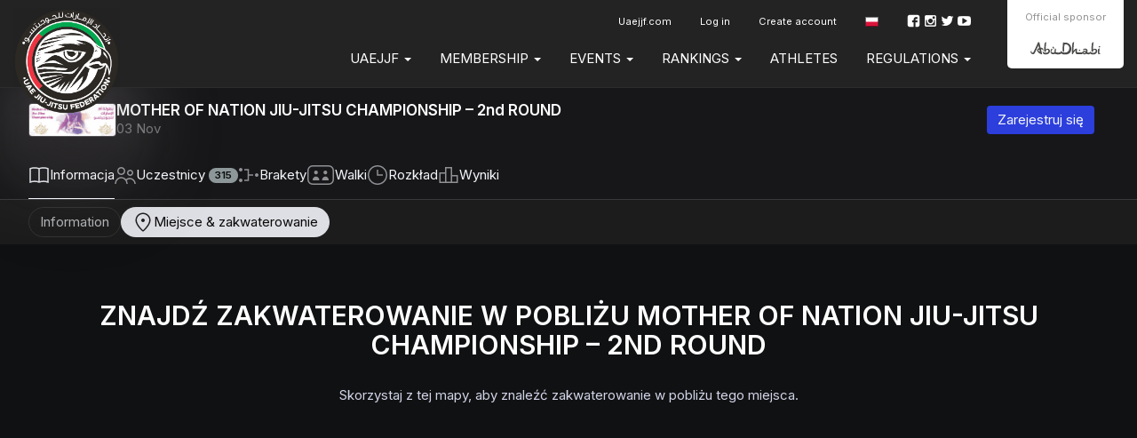

--- FILE ---
content_type: text/html; charset=UTF-8
request_url: https://events.uaejjf.org/pl/event/48/accommodations
body_size: 9259
content:
<!DOCTYPE html>
  <html lang="pl">
    <head>
      <meta charset="utf-8">
      <meta http-equiv="X-UA-Compatible" content="IE=edge">

              <meta name="viewport" content="width=device-width, initial-scale=1">
      
      <title>
                  Location &amp; accomodations - MOTHER OF NATION JIU-JITSU CHAMPIONSHIP – 2nd ROUND - UAE Jiu Jitsu Federation
              </title>

      <meta name="author" content="">
      <meta name="csrf-token" content="7ejPN0ez7Cy8Bj0uCqyKJL6x5epGbPdnDYY7YdXM">

      <link rel="alternate" hreflang="en" href="https://events.uaejjf.org/en/event/48/accommodations" />
      <link rel="alternate" hreflang="pt_BR" href="https://events.uaejjf.org/pt_BR/event/48/accommodations" />
      <link rel="alternate" hreflang="es" href="https://events.uaejjf.org/es/event/48/accommodations" />
      <link rel="alternate" hreflang="jp" href="https://events.uaejjf.org/jp/event/48/accommodations" />
      <link rel="alternate" hreflang="fr" href="https://events.uaejjf.org/fr/event/48/accommodations" />
      <link rel="alternate" hreflang="it" href="https://events.uaejjf.org/it/event/48/accommodations" />
      <link rel="alternate" hreflang="ru" href="https://events.uaejjf.org/ru/event/48/accommodations" />
      <link rel="alternate" hreflang="sv" href="https://events.uaejjf.org/sv/event/48/accommodations" />
      <link rel="alternate" hreflang="cs" href="https://events.uaejjf.org/cs/event/48/accommodations" />
      <link rel="alternate" hreflang="zh" href="https://events.uaejjf.org/zh/event/48/accommodations" />
      <link rel="alternate" hreflang="ko" href="https://events.uaejjf.org/ko/event/48/accommodations" />

      

      
      <script type="24838e94ca4b87c99bfa3a74-text/javascript">
                window.locale = 'pl';
                window.bcToken = "eyJ0eXAiOiJKV1QiLCJhbGciOiJIUzI1NiJ9.eyJzdWIiOiIiLCJleHAiOjE3Njk1MDM3NDF9.1lcdWTbmVetUem8A-EIEyRAYPade-eAPvvp43XPCLCk";
                                var serverTimeDiff = Date.parse('2026-01-27T08:34:01+00:00') - Date.now();
                  var serverTimeOffset = 240;
          var serverTimeformat = 'HH:mm:ss';
                if (isNaN(serverTimeDiff)) {
          serverTimeDiff = 0;
        }
        
      </script>

      <script type="24838e94ca4b87c99bfa3a74-text/javascript">
                  window.shortname = 'uaejjf';
              </script>

      <script type="24838e94ca4b87c99bfa3a74-text/javascript">
        var MTIProjectId = '92e67e83-494c-4a08-bf92-256d1e44ea5f';
      </script>

      <script defer src="https://www.gstatic.com/cv/js/sender/v1/cast_sender.js?loadCastFramework=1" type="24838e94ca4b87c99bfa3a74-text/javascript"></script>

      <link rel="preconnect" href="https://fonts.googleapis.com">
      <link rel="preconnect" href="https://fonts.gstatic.com" crossorigin>
      <link href="https://fonts.googleapis.com/css2?family=Inter:wght@400;600&display=swap" rel="stylesheet">

              <link rel="stylesheet" href="/build/webpack/styleSmoothcompUaejjf.943d542fe8ae87e77a1f.css" media="all">
      
      <script src="/build/webpack/runtime.943d542fe8ae87e77a1f.js" charset="utf-8" type="24838e94ca4b87c99bfa3a74-text/javascript"></script>
      <script src="/build/webpack/vendor.943d542fe8ae87e77a1f.js" charset="utf-8" type="24838e94ca4b87c99bfa3a74-text/javascript"></script>
      <script src="/build/webpack/legacyStuff.943d542fe8ae87e77a1f.js" type="24838e94ca4b87c99bfa3a74-text/javascript"></script>
      <script src="/build/webpack/app.943d542fe8ae87e77a1f.js" defer type="24838e94ca4b87c99bfa3a74-text/javascript"></script>

      
      
      <script type="24838e94ca4b87c99bfa3a74-text/javascript">
                  window.userId = null;
              </script>

      <script src="/build/webpack/smoothcomp.943d542fe8ae87e77a1f.js" type="24838e94ca4b87c99bfa3a74-text/javascript"></script>

              <meta name="description" content="">
        <meta property="og:description" content="">
      
              <meta property="og:image" content="https://events.uaejjf.org/pictures/t/37732-r9i5/mother-of-uae-jiu-jitsu-championship-2nd-round-2017.jpg">
        <meta property="og:image:width" content="1200">
        <meta property="og:image:height" content="447">
      
      <meta property="og:site_name" content="UAE Jiu Jitsu Federation">
      <meta property="og:title" content="Location &amp; accomodations - MOTHER OF NATION JIU-JITSU CHAMPIONSHIP – 2nd ROUND">
      <meta property="og:type" content="website">
      <meta property="og:url" content="https://events.uaejjf.org/pl/event/48/accommodations">

      <link rel="apple-touch-icon" sizes="180x180" href="/build/webpack/img/favicon/uaejjf/apple-touch-icon.474fd730d9ee7b5e3d91..png">
      <link rel="icon" type="image/png" sizes="32x32" href="/build/webpack/img/favicon/uaejjf/favicon-32x32.34db1cc0b1ec2a8f7513..png">
      <link rel="icon" type="image/png" sizes="16x16" href="/build/webpack/img/favicon/uaejjf/favicon-16x16.c56a9c4d84d70458040c..png">
      <link rel="manifest" href="/manifest.json">
      <link rel="mask-icon" href="/build/webpack/img/favicon/uaejjf/safari-pinned-tab.9f2ae78eec0b4a2b061a..svg" color="#000000">
      <link rel="shortcut icon" href="/build/webpack/img/favicon/uaejjf/favicon.8846a7c6557ee5d07348..ico">

      <meta name="msapplication-TileColor" content="#000000">
      <meta name="msapplication-config" content="none">
      <meta name="theme-color" content="#000000">

      
              <script type="24838e94ca4b87c99bfa3a74-text/javascript">
          (function(i,s,o,g,r,a,m){i['GoogleAnalyticsObject']=r;i[r]=i[r]||function(){
            (i[r].q=i[r].q||[]).push(arguments)},i[r].l=1*new Date();a=s.createElement(o),
            m=s.getElementsByTagName(o)[0];a.async=1;a.src=g;m.parentNode.insertBefore(a,m)
          })(window,document,'script','https://www.google-analytics.com/analytics.js','ga');
          ga('create', 'UA-89631917-2', 'auto');
          ga('send', 'pageview');
        </script>
      
              <script type="24838e94ca4b87c99bfa3a74-text/javascript">
          (function(w,d,s,l,i){w[l]=w[l]||[];w[l].push({'gtm.start':
          new Date().getTime(),event:'gtm.js'});var f=d.getElementsByTagName(s)[0],
          j=d.createElement(s),dl=l!='dataLayer'?'&l='+l:'';j.async=true;j.src=
          'https://www.googletagmanager.com/gtm.js?id='+i+dl;f.parentNode.insertBefore(j,f);
          })(window,document,'script','dataLayer','GTM-KD72XHR');
        </script>
      
              
        
              
      
      
        <script type="24838e94ca4b87c99bfa3a74-text/javascript">
    window.sc = {
      event: {"id":48,"title":"MOTHER OF NATION JIU-JITSU CHAMPIONSHIP \u2013 2nd ROUND","lat":"24.4135584","lng":"54.4534990","start_date":1509692400,"end_date":1509710400},
      campaign: "web_info",
      header: true,
      affiliate: "smoothcomp1",
    };
  </script>
  <script src="/build/webpack/event/accommodations.943d542fe8ae87e77a1f.js" defer type="24838e94ca4b87c99bfa3a74-text/javascript"></script>
  </head>

  
    <body class="federation federation-name-uae-jiu-jitsu-federation event-id-48  event-typeofgame-jiu-jitsu">

        
      <div id="unsupportedBrowserWarning" class="alert alert-warning text-center" style="display: none; margin: 0; border-radius: 0" role="alert">Wykryliśmy, że być może korzystasz z przestarzałej przeglądarki, która nie jest kompatybilna z naszą stroną internetową.</div>
  


                  <nav class="navbar primary mainmenu">

  <div class="container">

    
    <div class="navbar-header">
              <a class="navbar-brand" href="https://events.uaejjf.org/pl/federation/1">
          <img src="https://events.uaejjf.org/pictures/t/629672-n3t6/uae-jiu-jitsu-federation.png" class="UAE Jiu Jitsu Federation logo">
        </a>
          </div>


          <div class="sponsors pull-right">

        
        <div class="item pull-left">
          <p>Official sponsor</p>
          <img class="abudhabi" src="/build/webpack/img/uaejjf/abudhabi.d5c397d70c940b7ca30e..svg" alt="Abu Dhabi" />
        </div>
      </div>
    
    <div class="mobile-menu visible-xs visible-sm full-width pull-left">
      <button type="button" class="navbar-toggle collapsed" data-toggle="collapse" data-target="#menu" aria-expanded="false">
        <span class="sr-only">Toggle navigation</span>
        <span class="icon-bar"></span>
        <span class="icon-bar"></span>
        <span class="icon-bar"></span>
      </button>
    </div>
    <div class="menu-containers pull-right collapse navbar-collapse" id="menu">
  <div class="padding-vertical-xs-16 padding-top-sm-0 pull-left full-width">



    <div class="top-container pull-right">
              <div class="social-media pull-right margin-top-xs-4">
          <a href="https://www.facebook.com/uaejjf" target="_blank" rel="noopener"><span class="icon icon-facebook"></span></a>
          <a href="https://www.instagram.com/uaejjf" target="_blank" rel="noopener"><span class="icon icon-instagram"></span></a>
          <a href="https://twitter.com/uaejjf" target="_blank" rel="noopener"><span class="icon icon-twitter"></span></a>
          <a href="https://www.youtube.com/user/UAEJJF" target="_blank" rel="noopener"><span class="icon icon-youtube"></span></a>
        </div>
      
        <ul class="nav navbar-nav pull-right secondary">
                      <li >
     <a  class="nav-link" href="https://uaejjf.com">
      Uaejjf.com
          </a>
          </li>
  
          
                      <li>
              <a href="https://events.uaejjf.org/pl/auth/login">Log in</a>
            </li>
            <li>
              <a href="https://events.uaejjf.org/pl/auth/register">Create account</a>
            </li>
          
                    <li class='language-selector'>
    <a href='#' class='dropdown-toggle account' data-toggle='dropdown' role='button' aria-haspopup='true' aria-expanded='false'>
                    <span class='flag-icon flag-icon-pl'></span>
            </a>
    <ul class='dropdown-menu'>
                  <li>
            <a lang="en" href='https://events.uaejjf.org/en/event/48/accommodations'>
              English
                              <span class='flag-icon flag-icon-us'></span>
                              <span class='flag-icon flag-icon-gb'></span>
                          </a>
          </li>
                  <li>
            <a lang="pt_BR" href='https://events.uaejjf.org/pt_BR/event/48/accommodations'>
              Português
                              <span class='flag-icon flag-icon-br'></span>
                              <span class='flag-icon flag-icon-pt'></span>
                          </a>
          </li>
                  <li>
            <a lang="es" href='https://events.uaejjf.org/es/event/48/accommodations'>
              Español
                              <span class='flag-icon flag-icon-es'></span>
                              <span class='flag-icon flag-icon-mx'></span>
                          </a>
          </li>
                  <li>
            <a lang="de" href='https://events.uaejjf.org/de/event/48/accommodations'>
              Deutsch
                              <span class='flag-icon flag-icon-de'></span>
                          </a>
          </li>
                  <li>
            <a lang="nl" href='https://events.uaejjf.org/nl/event/48/accommodations'>
              Nederlands
                              <span class='flag-icon flag-icon-nl'></span>
                          </a>
          </li>
                  <li>
            <a lang="jp" href='https://events.uaejjf.org/jp/event/48/accommodations'>
              日本語
                              <span class='flag-icon flag-icon-jp'></span>
                          </a>
          </li>
                  <li>
            <a lang="fr" href='https://events.uaejjf.org/fr/event/48/accommodations'>
              Français
                              <span class='flag-icon flag-icon-fr'></span>
                          </a>
          </li>
                  <li>
            <a lang="it" href='https://events.uaejjf.org/it/event/48/accommodations'>
              Italiano
                              <span class='flag-icon flag-icon-it'></span>
                          </a>
          </li>
                  <li>
            <a lang="no" href='https://events.uaejjf.org/no/event/48/accommodations'>
              Norsk
                              <span class='flag-icon flag-icon-no'></span>
                          </a>
          </li>
                  <li>
            <a lang="pl" href='https://events.uaejjf.org/pl/event/48/accommodations'>
              Polski
                              <span class='flag-icon flag-icon-pl'></span>
                          </a>
          </li>
                  <li>
            <a lang="ru" href='https://events.uaejjf.org/ru/event/48/accommodations'>
              Русский
                              <span class='flag-icon flag-icon-ru'></span>
                          </a>
          </li>
                  <li>
            <a lang="sv" href='https://events.uaejjf.org/sv/event/48/accommodations'>
              Svenska
                              <span class='flag-icon flag-icon-se'></span>
                          </a>
          </li>
                  <li>
            <a lang="cs" href='https://events.uaejjf.org/cs/event/48/accommodations'>
              Čeština
                              <span class='flag-icon flag-icon-cz'></span>
                          </a>
          </li>
                  <li>
            <a lang="sr_RS" href='https://events.uaejjf.org/sr_RS/event/48/accommodations'>
              Srpski
                              <span class='flag-icon flag-icon-rs'></span>
                          </a>
          </li>
                  <li>
            <a lang="zh" href='https://events.uaejjf.org/zh/event/48/accommodations'>
              简体中文
                              <span class='flag-icon flag-icon-cn'></span>
                          </a>
          </li>
                  <li>
            <a lang="ko" href='https://events.uaejjf.org/ko/event/48/accommodations'>
              한국어
                              <span class='flag-icon flag-icon-kr'></span>
                          </a>
          </li>
                  <li>
            <a lang="ar" href='https://events.uaejjf.org/ar/event/48/accommodations'>
              العربية
                              <span class='flag-icon flag-icon-ae'></span>
                          </a>
          </li>
                  <li>
            <a lang="ua" href='https://events.uaejjf.org/ua/event/48/accommodations'>
              Українська
                              <span class='flag-icon flag-icon-ua'></span>
                          </a>
          </li>
            </ul>
</li>
        </ul>
    </div>

    <ul class="nav navbar-nav pull-right clear">
              <li  class="nav-item dropdown">
     <a  class="nav-link dropdown-toggle" role="button" data-toggle="dropdown" aria-haspopup="true" aria-expanded="false" href="https://events.uaejjf.org/#!">
      UAEJJF
       <b class="caret"></b>     </a>
              <ul class="dropdown-menu">
        <li >
     <a  class="nav-link" href="https://events.uaejjf.org/pl/uaejjf/uaejjf">
      UAEJJF
          </a>
          </li>
    <li >
     <a  class="nav-link" href="https://events.uaejjf.org/pl/uaejjf/key-milestones">
      Key milestones
          </a>
          </li>
    <li >
     <a  class="nav-link" href="https://events.uaejjf.org/pl/uaejjf/jiu-jitsu">
      Jiu-Jitsu
          </a>
          </li>
    <li >
     <a  class="nav-link" href="https://www.youtube.com/c/UAEJJF/videos">
      Video Library
          </a>
          </li>
        </ul>
      </li>
    <li  class="nav-item dropdown">
     <a  class="nav-link dropdown-toggle" role="button" data-toggle="dropdown" aria-haspopup="true" aria-expanded="false" href="https://events.uaejjf.org/#!">
      Membership
       <b class="caret"></b>     </a>
              <ul class="dropdown-menu">
        <li >
     <a  class="nav-link" href="https://events.uaejjf.org/federation/1/membership">
      Become a Member
          </a>
          </li>
    <li >
     <a  class="nav-link" href="https://events.uaejjf.org/federation/1/academies">
      Register Your Academy
          </a>
          </li>
    <li >
     <a  class="nav-link" href="https://events.uaejjf.org/pl/membership/membership-terms-conditions">
      Membership Terms & Conditions
          </a>
          </li>
        </ul>
      </li>
    <li  class="nav-item dropdown">
     <a  class="nav-link dropdown-toggle" role="button" data-toggle="dropdown" aria-haspopup="true" aria-expanded="false" href="https://events.uaejjf.org/#!">
      Events
       <b class="caret"></b>     </a>
              <ul class="dropdown-menu">
        <li >
     <a  class="nav-link" href="https://events.uaejjf.org/federation/1/events">
      Upcoming Events
          </a>
          </li>
    <li >
     <a  class="nav-link" href="https://events.uaejjf.org/federation/1/events/pasts">
      Past Events
          </a>
          </li>
        </ul>
      </li>
    <li  class="nav-item dropdown">
     <a  class="nav-link dropdown-toggle" role="button" data-toggle="dropdown" aria-haspopup="true" aria-expanded="false" href="https://events.uaejjf.org/#!">
      RANKINGS
       <b class="caret"></b>     </a>
              <ul class="dropdown-menu">
        <li  class="nav-item dropdown">
     <a  class="nav-link dropdown-toggle" role="button" data-toggle="dropdown" aria-haspopup="true" aria-expanded="false" href="https://events.uaejjf.org/#!">
      Season 2026
       <b class="caret"></b>     </a>
              <ul class="dropdown-menu">
        <li >
     <a  class="nav-link" href="https://events.uaejjf.org/en/federation/1/ranking/season/9/24-kbmz-rankings">
      KBMZ Rankings
          </a>
          </li>
    <li >
     <a  class="nav-link" href="https://events.uaejjf.org/en/federation/1/ranking/season/8/52-jjpc-rankings">
      JJPC Rankings
          </a>
          </li>
        </ul>
      </li>
    <li >
     <a  class="nav-link" href="https://events.uaejjf.org/en/federation/1/ranking/season/8">
      Past Seasons
          </a>
          </li>
        </ul>
      </li>
    <li >
     <a  class="nav-link" href="https://events.uaejjf.org/en/user">
      Athletes
          </a>
          </li>
    <li  class="nav-item dropdown">
     <a  class="nav-link dropdown-toggle" role="button" data-toggle="dropdown" aria-haspopup="true" aria-expanded="false" href="https://events.uaejjf.org/#!">
      REGULATIONS
       <b class="caret"></b>     </a>
              <ul class="dropdown-menu">
        <li  class="nav-item dropdown">
     <a  class="nav-link dropdown-toggle" role="button" data-toggle="dropdown" aria-haspopup="true" aria-expanded="false" href="https://events.uaejjf.org/#!">
      Competition Rules
       <b class="caret"></b>     </a>
              <ul class="dropdown-menu">
        <li >
     <a  class="nav-link" href="https://events.uaejjf.org/pl/regulations-1/competition-rules/uaejjf-jiu-jitsu-rules">
      UAEJJF Jiu-Jitsu Rules
          </a>
          </li>
    <li >
     <a  class="nav-link" href="https://events.uaejjf.org/pl/regulations-1/competition-rules/uaejjf-graduation-system">
      UAEJJF Graduation System
          </a>
          </li>
    <li >
     <a  class="nav-link" href="https://events.uaejjf.org/pl/regulations-1/competition-rules/var-video-assistant-referee">
      V.A.R Video Assistant Referee
          </a>
          </li>
    <li >
     <a  class="nav-link" href="https://events.uaejjf.org/pl/regulations-1/competition-rules/uaejjf-uniform-guidelines">
      UAEJJF Uniform Guidelines
          </a>
          </li>
    <li >
     <a  class="nav-link" href="https://events.uaejjf.org/pl/regulations-1/competition-rules/athletes-rules-of-conduct">
      Athlete's Rules of Conduct
          </a>
          </li>
    <li >
     <a  class="nav-link" href="https://events.uaejjf.org/pl/regulations-1/competition-rules/anti-doping">
      Anti-Doping
          </a>
          </li>
        </ul>
      </li>
    <li  class="nav-item dropdown">
     <a  class="nav-link dropdown-toggle" role="button" data-toggle="dropdown" aria-haspopup="true" aria-expanded="false" href="https://events.uaejjf.org/#!">
      Competition Regulations
       <b class="caret"></b>     </a>
              <ul class="dropdown-menu">
        <li >
     <a  class="nav-link" href="https://events.uaejjf.org/pl/regulations-1/competition-regulations/uaejjf-divisions">
      UAEJJF Divisions
          </a>
          </li>
    <li >
     <a  class="nav-link" href="https://events.uaejjf.org/pl/regulations-1/competition-regulations/mother-of-the-nation-jiu-jitsu-cup">
      Mother of The Nation Jiu-Jitsu Cup
          </a>
          </li>
    <li >
     <a  class="nav-link" href="https://events.uaejjf.org/pl/regulations-1/competition-regulations/vice-presidents-jiu-jitsu-cup">
      Vice President's Jiu-Jitsu Cup
          </a>
          </li>
    <li >
     <a  class="nav-link" href="https://events.uaejjf.org/pl/regulations-1/competition-regulations/jiu-jitsu-presidents-cup">
      Jiu-Jitsu President's Cup
          </a>
          </li>
    <li >
     <a  class="nav-link" href="https://events.uaejjf.org/pl/regulations-1/competition-regulations/khaled-bin-mohamed-bin-zayed-jiu-jitsu-championship">
      Khaled bin Mohamed bin Zayed Jiu-jitsu Championship
          </a>
          </li>
        </ul>
      </li>
        </ul>
      </li>
  
          </ul>
  </div>

</div>

  </div>
</nav>
      
  
  <div class="content">
              <noscript><iframe src="https://www.googletagmanager.com/ns.html?id=GTM-KD72XHR" height="0" width="0" style="display:none;visibility:hidden"></iframe></noscript>
                                
    <noscript>
      <div class="alert alert-warning text-center margin-xs-8">
        You need to enable JavaScript in order to use Smoothcomp
      </div>
    </noscript>

    
                <div class="event-header hidden-print hidden-tv sc-26">
  <div class="sc-container">
    <div class="event-info">
      <a href="https://events.uaejjf.org/pl/event/48">
        <div class="event-avatar">
          <img
    class="bottom-layer"
    style=""
    alt=""
    src="https://events.uaejjf.org/pictures/t/37733-ayvt/mother-of-uae-jiu-jitsu-championship-2nd-round-2017.jpg"
      />
          <img
    class="top-layer"
    style=""
    alt=""
    src="https://events.uaejjf.org/pictures/t/37733-ayvt/mother-of-uae-jiu-jitsu-championship-2nd-round-2017.jpg"
      />
        </div>
      </a>

      <div class="event-title flex-grow-1">
        <a href="https://events.uaejjf.org/pl/event/48">
          <h1>MOTHER OF NATION JIU-JITSU CHAMPIONSHIP – 2nd ROUND</h1>
        </a>

        <div class="sub-header date mute flex-grow-1 hidden-xs">
          03 Nov

                  </div>
      </div>

      <div class="event-btns">
                        <a class="reg-btn-desktop sc-btn sc-btn-primary sc-btn-sm" href="https://events.uaejjf.org/pl/event/48/register" onclick="if (!window.__cfRLUnblockHandlers) return false; preventDoubleClick(this, event)" data-cf-modified-24838e94ca4b87c99bfa3a74-="">
          Zarejestruj się        </a>
      </div>
    </div>
  </div>

  
    <ul class="sc-nav sc-nav-sm sc-nav-tabs sc-nav-tabs-icons sc-nav-container text-truncate">
            <li
        class="active noChilds"
              >
              <a href="https://events.uaejjf.org/pl/event/48">
                            <svg width="24" height="24" viewBox="0 0 24 24" fill="none" xmlns="http://www.w3.org/2000/svg">
<path fill-rule="evenodd" clip-rule="evenodd" d="M2.75 18.9538V5.34658C5.5063 4.41312 8.4937 4.41312 11.25 5.34658V18.9538C8.47833 18.1198 5.52167 18.1198 2.75 18.9538ZM12.0001 20.7459C11.9114 20.747 11.8204 20.7323 11.7303 20.6996L11.5281 20.626C8.60306 19.5624 5.39694 19.5624 2.4719 20.626L2.25631 20.7044L1.25 21.0704V19.9996V4.81778V4.29245L1.74369 4.11293L1.95929 4.03453C5.2019 2.8554 8.75481 2.85049 12 4.0198C15.2452 2.85049 18.7981 2.8554 22.0407 4.03453L22.2563 4.11293L22.75 4.29245V4.81778V19.9996V21.0704L21.7437 20.7044L21.5281 20.626C18.6031 19.5624 15.3969 19.5624 12.4719 20.626L12.2697 20.6996C12.1797 20.7323 12.0887 20.747 12.0001 20.7459ZM12.75 18.9538C15.5217 18.1198 18.4783 18.1198 21.25 18.9538V5.34658C18.4937 4.41312 15.5063 4.41312 12.75 5.34658V18.9538Z" fill="#F4F6FB" fill-opacity="0.9"/>
</svg>
                    <span>
                        
            Info<span class="hidden-xs">rmacja</span>
          </span>
              </a>
                    </li>
            <li
        class="not-active noChilds"
              >
              <a href="https://events.uaejjf.org/pl/event/48/participants">
                            <svg width="24" height="24" viewBox="0 0 24 24" fill="none" xmlns="http://www.w3.org/2000/svg">
<path fill-rule="evenodd" clip-rule="evenodd" d="M10.5 7.5C10.5 5.84315 9.15685 4.5 7.5 4.5C5.84315 4.5 4.5 5.84315 4.5 7.5C4.5 9.15685 5.84315 10.5 7.5 10.5C9.15685 10.5 10.5 9.15685 10.5 7.5ZM12 7.5C12 5.01472 9.98528 3 7.5 3C5.01472 3 3 5.01472 3 7.5C3 9.98528 5.01472 12 7.5 12C9.98528 12 12 9.98528 12 7.5ZM19.5 9.5C19.5 8.39543 18.6046 7.5 17.5 7.5C16.3954 7.5 15.5 8.39543 15.5 9.5C15.5 10.6046 16.3954 11.5 17.5 11.5C18.6046 11.5 19.5 10.6046 19.5 9.5ZM21 9.5C21 7.567 19.433 6 17.5 6C15.567 6 14 7.567 14 9.5C14 11.433 15.567 13 17.5 13C19.433 13 21 11.433 21 9.5ZM1.75 22C1.75 18.4949 4.37574 15.75 7.5 15.75C10.6243 15.75 13.25 18.4949 13.25 22H14.75C14.75 20.5191 14.3579 19.1246 13.674 17.9377C14.5795 17.1955 15.7378 16.75 17 16.75C19.8995 16.75 22.25 19.1005 22.25 22H23.75C23.75 18.2721 20.7279 15.25 17 15.25C15.4133 15.25 13.9544 15.7975 12.802 16.7139C11.4868 15.2036 9.60992 14.25 7.5 14.25C3.44456 14.25 0.25 17.7731 0.25 22H1.75Z" fill="#F4F6FB" fill-opacity="0.55"/>
</svg>
                    <span>
                        Uczestnicy
            <span class="badge">315</span>
          </span>
              </a>
                    </li>
            <li
        class="not-active noChilds"
              >
              <a href="https://events.uaejjf.org/pl/event/48/schedule/brackets">
                            <svg width="24" height="24" viewBox="0 0 24 24" fill="none" xmlns="http://www.w3.org/2000/svg">
<path fill-rule="evenodd" clip-rule="evenodd" d="M1 6C1 4.89543 1.89543 4 3 4C4.10457 4 5 4.89543 5 6C5 7.10457 4.10457 8 3 8C1.89543 8 1 7.10457 1 6ZM7 6.75H10.75V12V17.25H7V18.75H11.5H12.25V18V12.75H17V11.25H12.25V6V5.25H11.5H7V6.75ZM21 10C19.8954 10 19 10.8954 19 12C19 13.1046 19.8954 14 21 14C22.1046 14 23 13.1046 23 12C23 10.8954 22.1046 10 21 10ZM3 16C1.89543 16 1 16.8954 1 18C1 19.1046 1.89543 20 3 20C4.10457 20 5 19.1046 5 18C5 16.8954 4.10457 16 3 16Z" fill="#F4F6FB" fill-opacity="0.55"/>
</svg>
                    <span>
                        Brakety
            
          </span>
              </a>
                    </li>
            <li
        class="not-active noChilds"
              >
              <a href="https://events.uaejjf.org/pl/event/48/schedule/matchlist">
                            <svg width="32" height="24" viewBox="0 0 32 24" fill="none" xmlns="http://www.w3.org/2000/svg">
<path fill-rule="evenodd" clip-rule="evenodd" d="M21.28 2.5H10.72C8.95759 2.5 7.72902 2.50124 6.77368 2.58186C5.83674 2.66093 5.30007 2.80822 4.89432 3.02305C4.09711 3.44516 3.44516 4.09711 3.02305 4.89432C2.80822 5.30007 2.66093 5.83674 2.58186 6.77368C2.50124 7.72902 2.5 8.95759 2.5 10.72V13.28C2.5 15.0424 2.50124 16.271 2.58186 17.2263C2.66093 18.1633 2.80822 18.6999 3.02305 19.1057C3.44516 19.9029 4.09711 20.5548 4.89432 20.9769C5.30007 21.1918 5.83674 21.3391 6.77368 21.4181C7.72902 21.4988 8.95759 21.5 10.72 21.5H21.28C23.0424 21.5 24.271 21.4988 25.2263 21.4181C26.1633 21.3391 26.6999 21.1918 27.1057 20.9769C27.9029 20.5548 28.5548 19.9029 28.9769 19.1057C29.1918 18.6999 29.3391 18.1633 29.4181 17.2263C29.4988 16.271 29.5 15.0424 29.5 13.28V10.72C29.5 8.95759 29.4988 7.72902 29.4181 6.77368C29.3391 5.83674 29.1918 5.30007 28.9769 4.89432C28.5548 4.09711 27.9029 3.44516 27.1057 3.02305C26.6999 2.80822 26.1633 2.66093 25.2263 2.58186C24.271 2.50124 23.0424 2.5 21.28 2.5ZM1.69741 4.19242C1 5.50959 1 7.24639 1 10.72V13.28C1 16.7536 1 18.4904 1.69741 19.8076C2.26021 20.8705 3.12948 21.7398 4.19242 22.3026C5.50959 23 7.2464 23 10.72 23H21.28C24.7536 23 26.4904 23 27.8076 22.3026C28.8705 21.7398 29.7398 20.8705 30.3026 19.8076C31 18.4904 31 16.7536 31 13.28V10.72C31 7.2464 31 5.50959 30.3026 4.19242C29.7398 3.12948 28.8705 2.26021 27.8076 1.69741C26.4904 1 24.7536 1 21.28 1H10.72C7.24639 1 5.50959 1 4.19242 1.69741C3.12948 2.26021 2.26021 3.12948 1.69741 4.19242ZM7 17.5941C7 15.888 8.05369 14.3792 9.60277 13.8672C10.3294 13.627 11.1086 13.627 11.8352 13.8672C13.3843 14.3792 14.438 15.888 14.438 17.5941C14.438 17.8183 14.265 18 14.0517 18H7.38636C7.17298 18 7 17.8183 7 17.5941ZM17.562 17.5941C17.562 15.888 18.6157 14.3792 20.1648 13.8672C20.8914 13.627 21.6706 13.627 22.3972 13.8672C23.9463 14.3792 25 15.888 25 17.5941C25 17.8183 24.827 18 24.6136 18H17.9483C17.735 18 17.562 17.8183 17.562 17.5941ZM8.59387 9.125C8.59387 7.95139 9.54533 7 10.719 7C11.8927 7 12.8442 7.95139 12.8442 9.125C12.8442 10.2986 11.8927 11.25 10.719 11.25C9.54533 11.25 8.59387 10.2986 8.59387 9.125ZM19.1559 9.125C19.1559 7.95139 20.1073 7 21.281 7C22.4547 7 23.4062 7.95139 23.4062 9.125C23.4062 10.2986 22.4547 11.25 21.281 11.25C20.1073 11.25 19.1559 10.2986 19.1559 9.125Z" fill="#F4F6FB" fill-opacity="0.55"/>
</svg>
                    <span>
                        Walki
            
          </span>
              </a>
                    </li>
            <li
        class="not-active noChilds"
              >
              <a href="https://events.uaejjf.org/pl/event/48/schedule/new">
                            <svg width="24" height="24" viewBox="0 0 24 24" fill="none" xmlns="http://www.w3.org/2000/svg">
<path fill-rule="evenodd" clip-rule="evenodd" d="M21.5 12C21.5 17.2467 17.2467 21.5 12 21.5C6.75329 21.5 2.5 17.2467 2.5 12C2.5 6.75329 6.75329 2.5 12 2.5C17.2467 2.5 21.5 6.75329 21.5 12ZM23 12C23 18.0751 18.0751 23 12 23C5.92487 23 1 18.0751 1 12C1 5.92487 5.92487 1 12 1C18.0751 1 23 5.92487 23 12ZM11.25 6V12V12.75H12H18V11.25H12.75V6H11.25Z" fill="#F4F6FB" fill-opacity="0.55"/>
</svg>
                    <span>
                        
            Rozkład
          </span>
              </a>
                    </li>
            <li
        class="not-active noChilds"
              >
              <a href="https://events.uaejjf.org/pl/event/48/results">
                            <svg width="24" height="24" viewBox="0 0 24 24" fill="none" xmlns="http://www.w3.org/2000/svg">
<path fill-rule="evenodd" clip-rule="evenodd" d="M9.5 4.5H14.5V12V13.5V19.5H9.5V10.5V9V4.5ZM14.5 21H9.5H8H3H1.5V19.5V10.5V9H3H8V4.5V3H9.5H14.5H16V4.5V12H21H22.5V13.5V19.5V21H21H16H14.5ZM16 19.5H21V13.5H16V19.5ZM8 10.5V19.5H3V10.5H8Z" fill="#F4F6FB" fill-opacity="0.55"/>
</svg>
                    <span>
                        Wyniki
            
          </span>
              </a>
                    </li>
            <li
        class="not-active noChilds reg-btn-mobile"
              >
              <a href="https://events.uaejjf.org/pl/event/48/register">
                            <svg width="24" height="24" viewBox="0 0 24 24" fill="none" xmlns="http://www.w3.org/2000/svg">
<path fill-rule="evenodd" clip-rule="evenodd" d="M5.57743 17.2642L4.87322 19.8888L9.65263 21.1717L10.0034 20.4679C10.3485 19.7756 11.1448 19.3991 11.9196 19.6071C12.6944 19.8151 13.1953 20.5397 13.1474 21.3118L13.0988 22.0968L17.8782 23.3797L23 4.29071L18.2206 3.00778L17.8698 3.71163C17.5247 4.40392 16.7284 4.78036 15.9536 4.57238C15.1788 4.36439 14.6779 3.63975 14.7258 2.86769L14.7745 2.08273L9.99506 0.799789L8.5814 6.06846C8.42253 6.15867 8.24911 6.23056 8.06271 6.28031C7.1403 6.52654 6.18328 6.14501 5.67441 5.3783L5.22811 4.70586L1.20737 6.45766L5.57743 17.2642ZM8.72291 18.9299L7.23027 18.5292L11.3548 3.1571L12.8474 3.55777C13.0721 4.90001 14.0542 6.05481 15.455 6.43083C16.8558 6.80685 18.2839 6.29902 19.1503 5.24965L20.6429 5.65032L16.5184 21.0224L15.0258 20.6217C14.8011 19.2795 13.8191 18.1247 12.4182 17.7487C11.0174 17.3726 9.58929 17.8805 8.72291 18.9299ZM7.97167 8.25153L6.39799 14.1609L3.69362 7.47338L4.59513 7.0806C5.46966 7.95015 6.71008 8.3987 7.97167 8.25153Z" fill="#F4F6FB" fill-opacity="0.9"/>
</svg>
                    <span>
                        Zarejestruj się
            
          </span>
              </a>
                    </li>
  </ul>


</div>

<style>



  .event-header > .sc-container {
    position: relative;
  }

  .event-header .event-info {
    display: flex;
    gap: var(--spacing-16);
    padding-top: var(--spacing-16);
    color: var(--white);
  }

  .event-header .event-info h1 {
    font-size: var(--font-size-medium);
    margin: 0;
  }


  .event-header .event-info .event-title .sub-header {
    margin-bottom: calc(var(--spacing-2) * -1);
  }

  .event-header .event-avatar {
    position: relative;
  }

  .event-header .event-avatar .bottom-layer {
    position: absolute;
    inset: 0;
    border-radius: var(--spacing-12);
    filter: blur(50px);
  }

  .event-header .event-avatar .top-layer {
    position: relative;
  }

  .event-header .event-info .event-avatar img {
    border-radius: var(--spacing-4);
    height: calc(var(--spacing-32) * 1.1875);
    max-width: unset;
    border: 1px solid rgba(255, 255, 255, 0.15);
    box-shadow: 0px 25px 50px 0px rgba(0, 0, 0, 0.50);
    width: auto;
  }

  .event-header .event-btns {
    display: flex;
    align-items: center;
    gap: var(--spacing-4);
    right: calc(var(--sc-container-padding) / 2);
  }
  .event-header .settings-btn-mobile {
    background: var(--gray-2) !important;
    box-shadow: 0px 0px 26px 5px var(--gray-1);
  }
  .event-header .settings-btn-desktop {
    display: none;
  }
  .event-header .reg-btn-desktop {
    display: none;
  }
  .event-header .reg-btn-mobile a {
    opacity: 1;
    color: var(--light-blue) !important;
  }
  .event-header .reg-btn-mobile svg path {
    fill: var(--light-blue) !important;
  }



  .event-header {
    position: relative;
    z-index: 3;
    display: flex;
    flex-direction: column;
    background: var(--gray-1);
    border-bottom: 1px solid var(--white-15);
  }

  .event-header .sc-nav.text-truncate li a span {
    overflow: hidden;
    text-overflow: ellipsis;
    white-space: nowrap;
    max-width: 100%;
  }

  .event-header .sc-nav .badge {
    color: var(--black);
  }
  @media (max-width: 991px) {
    .event-header .sc-nav .badge {
          position: absolute;
          top: 1px;
          right: 0;
    }
  }


  .event-header .sc-nav {
    margin-top: var(--spacing-12);
  }

    .event-header .event-info {
      align-items: center;
    }
  @media (min-width: 576px) {

    .event-header .event-info .event-title,
    .event-header .event-info .event-title > a,
    .event-header .event-info .event-title h1 {
      white-space: nowrap;
      overflow: hidden;
      text-overflow: ellipsis;
    }

    .event-header .event-info .event-btns {
      position: relative;
      inset: 0;
    }

    .event-header .settings-btn-mobile {
      display: none;
    }
    .event-header .settings-btn-desktop {
      display: flex;
    }
    .event-header .reg-btn-desktop {
      display: flex;
    }
    .event-header .reg-btn-mobile {
      display: none !important;
    }
  }

  @media (min-width: 768px) {
    .event-header .sc-nav {
      margin-top: var(--spacing-16);
    }
  }

  body.left-sidebar-undocked .settings-btn-desktop {
    opacity: 1;
  }

</style>
    
    
  <div class="cms-menu sc-event-submenu sc-26">
  
  <ul class="sc-nav sc-nav-sm sc-nav-pills sc-nav-pills-rounded sc-nav-container padding-vertical-xs-8">
            <li
        class="not-active noChilds"
              >
              <a href="https://events.uaejjf.org/pl/event/48">
                          <span>
                        Information
            
          </span>
              </a>
                    </li>
            <li
        class="not-active noChilds contact visible-xs"
              >
              <a href="#organizerInfo">
                          <span>
                        Kontakt
            
          </span>
              </a>
                    </li>
            <li
        class="active noChilds location"
              >
              <a href="https://events.uaejjf.org/pl/event/48/accommodations">
                            <svg width="24" height="24" viewBox="0 0 24 24" fill="none" xmlns="http://www.w3.org/2000/svg">
<path fill-rule="evenodd" clip-rule="evenodd" d="M5 9.81081C5 13.7003 8.93256 18.0452 10.9025 19.9778C11.5343 20.5975 11.9643 20.9692 11.9979 20.9982C11.9997 20.9998 12 21.0006 12 21.0006C12 21.0006 12.0002 20.9998 12.0021 20.9982C12.0357 20.9692 12.4657 20.5975 13.0975 19.9778C15.0674 18.0452 19 13.7003 19 9.81081C19 6.0493 15.866 3 12 3C8.13401 3 5 6.0493 5 9.81081ZM16.7189 18.2299C14.9956 20.3587 13.2613 21.891 13.0081 22.1112C12.9764 22.1401 12.9408 22.17 12.9013 22.1996C12.7324 22.3266 12.4231 22.5005 12.0002 22.5006C11.5772 22.5006 11.2678 22.3267 11.0988 22.1997C11.0593 22.17 11.0237 22.1401 10.9919 22.1112C10.7387 21.891 9.00442 20.3587 7.28115 18.2299C6.37395 17.1092 5.44349 15.7912 4.73445 14.3843C4.03063 12.9877 3.5 11.4153 3.5 9.81081C3.5 5.1824 7.34459 1.5 12 1.5C16.6554 1.5 20.5 5.1824 20.5 9.81081C20.5 11.4153 19.9694 12.9877 19.2655 14.3843C18.5565 15.7912 17.6261 17.1092 16.7189 18.2299ZM12 8C13.1046 8 14 8.89543 14 10C14 11.1046 13.1046 12 12 12C10.8954 12 10 11.1046 10 10C10 8.89543 10.8954 8 12 8Z" fill="#F4F6FB" fill-opacity="0.9"/>
</svg>
                    <span>
                        Miejsce &amp; zakwaterowanie
            
          </span>
              </a>
                    </li>
  </ul>


</div>

<style>
  html {
    scroll-behavior: smooth;
  }
  #organizerInfo {
    scroll-margin-top: 80px;
  }
</style>



  <div id="accommodations"></div>


          <script type="24838e94ca4b87c99bfa3a74-text/javascript">
        document.addEventListener("DOMContentLoaded", () => {
          window.scrollToActive();
        })
      </script>
    
  </div>
      <div class="footer">
                  <footer>
    <div class="container">
        <div class="row">
          <div class="col-xs-12 text-center">
                          <img src="/build/webpack/img/uaejjf/uaejjf-logo.dac47dd387fee0373255..svg" class="margin-bottom-xs-16" style="width:100px;"><br />
            
            Copyright © 2026 UAE Jiu Jitsu Federation. All rights reserved.

                          <div class="margin-top-xs-16">
                <a href="/about-us/terms-of-service" class="btn btn-default btn-outline btn-sm">Terms of Service </a>
                <a href="/about-us/privacy-policy" class="btn btn-default btn-outline btn-sm">Privacy Policy</a>
              </div>
            
        </div>
            </div>

    </footer>
            </div>
        <div id="globalTaleOfTapesContainer"></div>
  
          <script src="/cdn-cgi/scripts/7d0fa10a/cloudflare-static/rocket-loader.min.js" data-cf-settings="24838e94ca4b87c99bfa3a74-|49" defer></script><script defer src="https://static.cloudflareinsights.com/beacon.min.js/vcd15cbe7772f49c399c6a5babf22c1241717689176015" integrity="sha512-ZpsOmlRQV6y907TI0dKBHq9Md29nnaEIPlkf84rnaERnq6zvWvPUqr2ft8M1aS28oN72PdrCzSjY4U6VaAw1EQ==" data-cf-beacon='{"version":"2024.11.0","token":"8506c788b5014535b493880f4b8b683c","r":1,"server_timing":{"name":{"cfCacheStatus":true,"cfEdge":true,"cfExtPri":true,"cfL4":true,"cfOrigin":true,"cfSpeedBrain":true},"location_startswith":null}}' crossorigin="anonymous"></script>
</body>
  </html>


--- FILE ---
content_type: application/javascript; charset=utf-8
request_url: https://events.uaejjf.org/build/webpack/3400.943d542fe8ae87e77a1f.js
body_size: 34234
content:
"use strict";(self.webpackChunk=self.webpackChunk||[]).push([[3400],{"7wxE":(e,a,i)=>{i.r(a),i.d(a,{default:()=>o});const o={pl:{about:{weStriveToRevolutionize:"Staramy się zrewolucjonizować sposób organizacji wydarzeń i zawodów sportów walki",smoothcompIsATournamentSoftware:"Smoothcomp to oprogramowanie turniejowe działające w chmurze, które pomaga organizować rejestracje, drabinki, zarządzanie klubami, zarządzanie trenerami i zawodnikami, rozgrywanie walk. Na Smoothcomp zorganizujesz całe wydarzenie.",ourTeamHasOver:"Nasza ekipa posiada doświadczenie w organizowaniu dużych imprez od roku 2000 i wzięliśmy udział w międzynarodowych zawodach na najwyższym poziomie. Więc jeśli chodzi o konkursy, widzieliśmy już większość rzeczy. Wiemy, ile pracy kosztuje zorganizowanie dobrego konkursu. Szukaliśmy odpowiedniego systemu konkursowego, ale nie znaleźliśmy niczego, co byłoby wystarczająco dobre, więc postanowiliśmy zbudować go sami. To był początek <strong>Smoothcomp. </strong> Teraz pomagamy zawodnikom, organizatorom i liderom klubów na całym świecie w lepszym doświadczeniu rywalizacji. Zadanie, które od pierwszego dnia było wspaniałą przygodą!",planningToStartUsing:"Planujecie zacząć używać Smoothcomp w waszym turnieju? Wspaniale! Chętnie wam pomożemy.",businessInquiries:"Sprawy biznesowe",seeOurFeatures:"Zobacz nasze funkcje."},payment:{method:{stripe:"Stripe",stripe_ideal:"Stripe - iDEAL",stripe_bancontact:"Stripe - Bancontact",paypal_express:"PayPal Express",migs:"MiGS (MasterCard)",custom_payment:"Niestandardowa płatność",adminpaid:"Zmieniono status płatności",systempaid:"Płatne przez system",smoothcomp:"Smoothcomp",ngenius:"N-Genius Online",no_payout:"Brak wypłaty",academy_wallet:"Kredyty przedpłacone dla klubu",adcb:"ADCB",paypal_rest:"PayPal",mercadopago:"Mercado Pago"}},messages:{daysLeft:"{count} pozostałe dni",entryContainsRestrictionsOn:"Ten wpis jest ograniczony do {restrictions} <br>Sprawdź, czy twój profil spełnia warunki dołączenia do tej grupy/dywizji.",eventRegistrationsTermsOfService:'Rejestrując się na {event}, wyrażasz zgodę na ich <a href="#!">Warunki korzystania z usługi</a>.',organizersCanRunTheirEventsUsingSmoothcomp:'Organizatorzy mogą prowadzić swoje wydarzenia używając Smoothcomp. <a href="{route}">Więcej informacji &amp; zacznij</a>',registerInOneOfEntries:"Najpierw zarejestruj się w jednym z tych wpisów:<br> {entries}",registrationClosed:"Okres rejestracji nie jest w tej chwili otwarty",theseRegistrationsAreCurrently:"Te rejestracje są obecnie ustawione jako „nieznane” czy chcesz je ustawić jako „no-show”? Jeśli są już rozstawieni w braket, zostaną oznaczeni jako WO (Walk Over) i automatycznie przegrają wszystkie swoje mecze.",validBetween:"Obowiązuje między {start} i {end}",willingToChangeDivisions:"Czy mógł byś przejść do innej grupy?",youAreAlreadyRegisteredToGroup:"Jesteś już zarejestrowany w tej grupie.",youAreAlreadyRegisteredToEntry:"Osiągnąłeś maksymalną ilość rejestracji dla tego wpisu.",youAreNotAffiliationManager:"Nie jesteś kierownikiem zespołu w żadnej akademii na {name}",youAreNotCoachManager:"Nie jesteś kierownikiem żadnej akademii {name}",youAreNotCoachManagerFederation:"Nie jesteś kierownikiem żadnego Związku na {name}",youDoNotMeetCriteriaForEntry:"Twój profil nie spełnia kryteriów rejestracji w tym wpisie",youNeedToSelectClub:"Musisz wybrać akademię",capacityReached:"Wydarzenie osiągnęło pełną pojemność",notRegisterInOneOfEntries:"Nie możesz zarejestrować się w tym wpisie, ponieważ już zarejestrowałeś się w::<br> {entries}",academyReachedMaxRegistrations:'To wydarzenie pozwala na maksymalną ilość {num} zawodników na dywizję z tej samej akademii i nie można wprowadzać więcej rejestracji na ”{club}"',youNeedToSelectCompetitionTeam:"Musisz wybrać zespół zawodowy"},support:{pleaseContactYourEventOrganizer:"Proszę się skontaktować z organizatorem wydarzenia w sprawie pytań dotyczących wydarzenia.",knowledgeBase:"Archiwum pomocy",contactYourOrganizer:"Skontaktuj się z organizatorem",planningToStartUsingSmoothcomp:'Planujesz zacząć używać Smoothcomp w swoim turnieju? Świetnie! Chętnie ci pomożemy. <a href="javascript{void}(0)" onclick=”openChat()">Proszę prześlij zgłoszenie</a>, a skontaktujemy się z tobą jak najszybciej.',createOrganizerAccount:"Utwórz konto organizatora",viewAgreements:"Zobacz umowy",submitTicket:"Prześlij zgłoszenie",technicalSupport:"Pomoc techniczna",ifYouHaveQuestionsAboutTheSmoothcompSystem:'Jeśli masz pytania dotyczące systemu Smoothcomp, <a href="javascript{void}(0)" onclick="openChat()" >prześlij zgłoszenie</a> i pozwól nam pomóc.',press:"Prasa i media",download:"Obrazy w wysokiej rozdzielczości do pobrania.",downloadlogo:"Pobierz logo Smoothcomp",downloadpress:"Pobierz zdjęcia prasowe",downloadsmoothstreamer:"Pobierz logo Smoothstreamer",agreements:"Umowy"},validation:{accepted:"{attribute} musi zostać zaakceptowany.",active_url:"{attribute} nie jest prawidłowym adresem URL.",after:"{attribute} musi być datą po {data}",alpha:"{attribute} może zawierać tylko litery.",alpha_dash:"{attribute} może zawierać tylko litery, cyfry i łączniki",alpha_num:"{attribute} może zawierać tylko litery i cyfry.",array:"{attribute} musi być szykiem",before:"{attribute} musi być datą przed {date}",between:{numeric:": attribute musi być liczbą z przedziału od {min} do {max}.",file:": attribute musi zawierać kilobajtów od {min} do {max}.",string:": attribute musi zawierać {min} do {max} znaków.",array:"{attribute} musi zawierać obiekty od {min} do {max}."},boolean:": attribute musi mieć wartość prawda lub fałsz.",confirmed:"Potwierdzenie : attribute nie pasuje.",date:"{attribute} nie jest prawidłową datą.",date_format:"{attribute} nie pasuje do formatu {format}.",different:"{attribute} i {other} muszą być różne.",digits:"{attribute} musi składać się z {digits} cyfr.",digits_between:"{attribute} musi zawierać się między cyframi {min} i {max}.",email:"{attribute} musi być prawidłowym adresem e-mail.",filled:"Pole {attribute} jest wymagane.",exists:"Wybrany {attribute} jest nieprawidłowy.",image:"{attribute} musi być obrazem.",in:"Wybrany {attribute} jest nieprawidłowy.",integer:"{attribute} musi być liczbą całkowitą.",ip:"{attribute} musi być prawidłowym adresem IP.",max:{numeric:"{attribute} nie może być cyfrą większą niż {max}.",file:"{attribute} nie może być większy niż {max} kilobajtów.",string:"{attribute} nie może być większy niż {max} znaków.",array:"{attribute} nie może mieć więcej niż {max} elementów."},mimes:"{attribute} musi być plikiem typu {values}",min:{numeric:"{attribute} musi być dłuższy niż {min}.",file:"{attribute} musi mieć co najmniej {min} kilobajtów.",string:"{attribute} musi mieć co najmniej {min} znaków.",array:"{attribute} musi zawierać co najmniej {min} elementów."},not_in:"Wybrany {attribute} jest nieprawidłowy.",numeric:"{attribute} musi być liczbą.",phone:"Pole {attribute} zawiera nieprawidłową liczbę.",regex:"{attribute} ma nieprawidłowy format.",required:"Pole {attribute} jest wymagane.",required_if:"Pole {atrybut} jest wymagane, gdy {other} jest {value}",required_with:"Pole {attribute} jest wymagane, gdy {values} jest wypełnione.",required_with_all:"Pole {attribute} jest wymagane, gdy {values} jest wypełnione.",required_without:"Pole {attribute} jest wymagane, gdy {values} nie jest wypełnione.",required_without_all:"Pole {attribute} jest wymagane, gdy żadna z {values} nie jest wypełnione.",same:"{attribute} i {other} muszą się zgadzać.",size:{numeric:"{attribute} musi mieć co najmniej {size}.",file:"{attribute} może mieć, jak najwięcej, wartość {size} w kilobajtach.",string:"{attribute} musi zawierać {size} znaków.",array:"{attribute} musi zawierać {size} obiektu."},string:"{attribute} musi być ciągiem",timezone:"{attribute} musi być prawidłową strefą.",unique:"{attribute} został już zajęty.",url:"{attribute} ma nieprawidłowy format.",custom:{"attribute-name":{"rule-name":"Niestandardowa wiadomość"}},after_or_equal:"{attribute} musi być datą później lub w tym samym dniu co {data}",before_or_equal:"{attribute} musi być datą przed lub w tym samym dniu co {date}",dimensions:"{attribute} ma nieprawidłowe wymiary obrazu.",distinct:"{attribute} zawiera więcej niż jedno powtórzenie tego samego elementu.",file:"{attribute} musi być plikiem danych",in_array:"{attribute} nie istnieje w {other}",ipv4:"{attribute} musi być prawidłowym adresem IPv4.",ipv6:"{attribute} musi być prawidłowym adresem IPv6.",json:"{attribute} musi być prawidłowym ciągiem JSON.",mimetypes:"{attribute} musi być plikiem typu {values}",not_regex:"Format {attribute} jest nieprawidłowy.",present:"{attribute} musi być uwzględniony.",required_unless:"{attribute} jest wymagany, gdy nie {other} jest wśród {value}.",uploaded:"Nie można przesłać {attribute}.",attributes:{price_admin:"Opłata administracyjna"}},sports:{jiu_jitsu:"Jiu-jitsu",judo:"Judo",karate:"Karate",thaiboxing:"Tajski boks",wrestling:"Zapasy",jjif_ju_jutsu:"Jjif ju-jutsu",taekwondo:"Taekwondo",boxing:"Boks",mma:"Mma",kickboxing:"Kickboxing",sambo:"Sambo",wushu_sanda:"Wushu Sanda",fencing:"Szermierka",sumo:"Sumo",uww_grappling:"UWW Grappling",wrestling___folkstyle:"Zapasy - Folkstyle",wushu_taolo:"Wushu Taolo"},organizer:{your_credits_are_handled_by_owner:"Twoje kredyty są obsługiwane przez {owner}",current_balance:"Aktualne saldo",processing_credits:"{total} przetwarzanie",credits:"{0} {count} credits|{1} {count} credit|[2,*] {count} credits",participant:"{0} {count} participants|{1} {count} participant|[2,*] {count} participants",buy_more_credits:"Kup więcej kredytów",buy_credits:"Kup kredyty",add_credit_card:"Dodaj kartę kredytową",auto_refill:"Automatyczne doładowanie",auto_refill_description:"Automatycznie doładuj moje saldo kredytowe z {credits} kredytami, zanim się skończą",auto_refill_description_2:"Dzięki automatycznemu doładowaniu nie musisz się martwić, że twoje kredyty się wyczerpią!",configure:"Konfiguruj",billing_notification:"Powiadomienie rachunkowe",billing_notification_desc:"Wyślemy ci e-maila, gdy zostaje 5 kredytów. Gdy będziesz miał 0 kredytów, nowe rejestracje pozostaną niezatwierdzone do czasu doładowania salda.",enable_auto_refill:"Włącz automatyczne dopełnianie",auto_refill_with:"Zanim twoje saldo się wyczerpie, automatycznie je doładujemy",credits_will_be_charged_from:"Kredyty zostaną pobrane z twojej {card} karty, która końcówka się kończy na {last4}",save_changes:"Zapisz zmiany",change_credit_card:"Zmień kartę kredytową",save_card:"Zapisz kartę",credits_warning:"Ostrzeżenie kredytowe",credits_warning_description:"Na twojim saldzie kredytowym Smoothcomp zostało tylko: credits kredytów. Jeśli saldo osiągnie 0, nowe rejestracje pozostaną niezatwierdzone do czasu uzupełnienia salda.",credits_warning_description_with_link:'Na twojim saldzie kredytowym Smoothcomp zostało tylko: credits kredytów. Jeśli saldo osiągnie 0, nowe rejestracje pozostaną niezatwierdzone do czasu <a href="{link}">uzupełnienia salda.</a>',billing_info:"Informacja rachunkowa",credit_history:"Historia kredytowa",admins_and_staff:"Administratorzy & Personel",competitions_teams:"Zespoły zawodowe",organization:"Organizacja",currency:"Waluta",users_with_permissions:"Użytkownicy z uprawnieniami dla twojej organizacji",sc_settings:"Ustawienia administratowe Smoothcomp",stay22_description:"Włącz, aby organizator mógł wybrać, czy chce wyświetlać Stay22, czy nie",payment_settings:{title:"Ustawienia płatności",merchant_id:"Identyfikator sprzedawcy",set_default:"Ustaw ustawienia wstępne",label:"Etykieta",publishable_key:"Klucz do publikacji",secret_key:"Tajny klucz",american_express_checkout:"Będzie to wymagało od użytkowników korzystania z usługi American Express Checkout podczas korzystania z karty American Express.",create_account:"Utwórz konto {name}",ideal_through_stripe:"iDeal przez Stripe (używany w Holandii)",requirements:"Wymagania",payment_key:"Klucz płatności",ideal:{requirements:{1:"Będziesz musiał włączyć metody płatności iDeal na swoim koncie Stripe",2:"Musisz mieć konto bankowe Stripe w jednym z następujących formatów: EUR, USD, GBP"}},bancontact_through_stripe:"Bancontact przez Stripe (używany w Belgii)",bancontact:{requirements:"Możesz przyjmować płatności tylko w EUR. Waluta organizacji musi być w EUR."},api_username:"API Nazwa użytkownika",api_password:"API Hasło",api_key:"API Klucz",outlet_reference:"Odniesienie do informacji wychodzących",signature:"Podpis",test_mode:"Wersja testowa (Sandbox)",migs:{access_code:"Kod dostępu",secure_hash:"Bezpieczne wyświetlanie informacji"},authorizeNet:{client_key:"Klucz klienta",transaction_key:"Klucz transakcji"},pagseguro:{token:"Żeton"},public_key:"Klucz publiczny",mercadopago:{access_token:"Dostęp identyfikatora",client_secret:"Tajny klient",refunds:"Integracja z pago Mercado pago nie obsługuje zwrotów poprzez Smoothcomp. Wszystkie zwroty muszą być obsługiwane ręcznie z poziomu panelu Mercado pago."},client_id:"Identyfikator klienta",secret:"Tajny",username:"Nazwa użytkownika"},title:"Tytuł",description:"Opis",auto_approve_registration:"Automatycznie zatwierdzaj rejestrację",create_new_event:"Utwórz nowe wydarzenie",new_event:{hello:"Cześć",name_of_event:"Jak nazywa się twoje wydarzenie?",run_under_federation:"Aktywuj to wydarzenie w ramach związku",run_under_federation_question:"Czy chcesz aktywować to wydarzenie w ramach związku?",where_will_happen:"Gdzie odbędą się walki?",when_will_happen:"Kiedy jest twoje wydarzenie?",start:"Start",end:"Koniec",choose_event_template:"Wybierz szablon wydarzenia",duplicate_previous_event:"Duplikuj poprzednie wydarzenie",choose_from_template:"Wybierz z szablonu {name}",creating_event:"Tworzenie wydarzenia",select_city:"Wybierz miasto",add_this_city:"Dodaj to miasto"},credits_used:"Używane kredyty",billing_information:"Informacja rachunkowa",adjust_credits:"Dostosuj kredyty",credits_total:"Ilość kredytów",credits_adjustment:"Dostowanie kredytów",coupons:{create_new:"Utwórz nowy kupon",create:"Utwórz kod kuponu",edit:"Edytuj kod kuponu",save:"Zapisz kod kuponu",active_coupons:"Aktywne kupony",deactivated_coupons:"Dezaktywowane kupony",valid_for_event:"Ważne dla wydarzenia|Ważne dla wydarzeń",valid_for_user:"Ważne dla identyfikatora użytkownika",code:"Kod",validity:"Ważność",limit:"Ograniczenie",created_by:"Stworzone przez",from:"Od",to:"Dla",unlimited:"Nieograniczone",one_time:"Jeden raz",used:"Używane",times:"{count} times|{count} time|{count} times",user_ids:"Identyfikatory użytkowników",user_ids_desc:"Jeśli pozostawisz to pole puste, każdy użytkownik będzie mógł wykorzystać kupon. Jeśli zaznaczona jest również opcja [nieograniczone], użytkownicy będą mogli korzystać z kuponów nieograniczoną ilość razy.",user_ids_placeholder:"Oddzielone przecinkiem (1,2,3)",any_event:"Jakiekolwiek wydarzenie",confirm_delete:"Czy na pewno chcesz usunąć ten kupon?",valid_from:"Ważne od",valid_to:"Ważne do",times_to_be_used:"Czasy do wykorzystania",times_to_be_used_desc:"Nieograniczona ilość indywidualnych użytkowników. Użytkownik może skorzystać tylko jeden raz.",percent_on_total_order:"% Procent całkowitego zamówienia",currency:"W {currency}",all_my_events:"Wszystkie moje wydarzenia",redeemed_by:"Wykorzystane przez",deleted_at:"Ten kupon został usunięty w dniu {date}",find_coupon_code:"Znajdź kod kuponu",delete:"Usuń kupon"},organization_code:"Kod organizacji",leave_federation:"Opuść związek",add_user:"Dodaj użytkownika",competition_teams:{allow_customers_create_teams:"Pozwól klientom tworzyć własne zespoły/teams",title:"Zespoły zawodowe",new:"Nowy zespół zawodników",team_name:"Nazwa zespołu zawodowej"},total_number_of_events_with_registrations:"Całkowita ilość wydarzeń z <strong>zatwierdzonymi</strong> rejestracjami",wallet:{total_number_of_credits_bought:"Całkowita ilość kupionych kredytów",total_income_on_credits:"Całkowita suma tych kredytów"},select_currency:"Wybierz walutę",messaging_auto_refill_description_2:"Dzięki automatycznemu uzupełnianiu nie musisz się martwić, że twoje fundusze/kredyty się wyczerpią!",balance_after:"Saldo po",message_center:{title:"Centrum wiadomości",description:"Dzięki naszej usłudze wiadomości możesz wysyłać SMS-y i e-maile do swoich zawodników. Odbywa się to z listy rejestracji wydarzenia. Idealny do wysyłania promocji lub po prostu informowania kogoś o przeniesieniu dywizji."},add_admin:"Dodaj administratora",payment_settings_warning:"Jeśli usuniesz wszystkie aktywne rozwiązania płatnicze, opublikowane przez Ciebie wydarzenia {count} nie zostaną opublikowane. Czy chcesz kontynuować?"},email:{user_was_moved_to_another_group:"Zostałeś przeniesiony z <b>{originalGroup}</b> do <b>{targetGroup}</b>. Sprawdź swoje konto, aby uzyskać więcej informacji.",your_account:"Twoje konto",user_was_added_to_new_division:"Zostałeś dodany do nowej dywizji na {event}. Sprawdź swoje konto, aby uzyskać więcej informacji"},"skill-level":{white:"Biały",grey:"Szary",yellow:"Żółty",orange:"Pomarańczowy",green:"Zielony",blue:"Niebieski",purple:"Fioletowy",brown:"Brązowy",black:"Czarny",first_degree_black:"1 Dan Czarny",second_degree_black:"2 Dan Czarny",third_degree_black:"3 Dan Czarny",fourth_degree_black:"4 Dan Czarny",fifth_degree_black:"5 Dan Czarny",sixth_degree_black:"6 Dan Czarny",seventh_degree_black:"7 Dan Czarny",eighth_degree_black:"8 Dan Czarny",ninth_degree_red:"9 Dan Czerwony",tenth_degree_red:"10 Dan Czerwony",second_dan_black_nidan:"2 Dan Czarny - Nidan",third_dan_black_sandan:"3 Dan Czarny - Sandan",fourth_dan_black_yondan:"4 Dan Czarny - Yondan",fifth_dan_black_godan:"5 Dan Czarny - Godan",sixth_dan_black_rokudan:"6 Dan Czarny - Rokudan",seventh_dan_black_shichidan:"7 Dan Czarny - Shichidan",eighth_dan_black_hachidan:"8 Dan Czarny - Hachidan",ninth_dan_black_kudan:"9 Dan Czarny - Kudan",tenth_dan_black_judan:"10 Dan Czarny - Judan",brown_senior:"Brązowy Senior",red:"Czerwony",red_black:"Czerwony/Czarny",red_white:"Czerwony/Biały",junior_black:"Junior Czarny",twelve_kyu:"12 kyu",eleven_kyu:"11 kyu",ten_kyu:"10 kyu",nine_kyu:"9 kyu",eight_kyu:"8 kyu",seven_kyu:"7 kyu",six_kyu:"6 kyu",five_kyu:"5 kyu",four_kyu:"4 kyu",three_kyu:"3 kyu",two_kyu:"2 kyu",one_kyu:"1 kyu",two_dan:"2 Dan",three_dan:"3 Dan",four_dan:"4 Dan",five_dan:"5 Dan",six_dan:"6 Dan",seven_dan:"7 Dan",eight_dan:"8 Dan",nine_dan:"9 Dan",ten_dan:"10 Dan",black_second_dan:"Czarny 2 dan",black_third_dan:"Czarny 3 dan",black_fourth_dan:"Czarny 4 dan",black_fifth_dan:"Czarny 5 dan",black_sixth_dan:"Czarny 6 dan",black_seventh_dan:"Czarny 7 dan",black_eighth_dan:"Czarny 8 dan",black_ninth_dan:"Czarny 9 dan",black_tenth_dan:"Czarny 10 dan"},pagination:{next:"Następny &raquo;",previous:"&laquo; Poprzedni"},results:{publishAll:"Opublikuj wszystko"},marketplace:{image_recommendations:"Prześlij zdjęcie swojej oferty. Optymalny rozmiar to 845 x 315, ale w innych przypadkach skaluje się automatycznie.",offer_caps:"Oferta",offer_small:"oferta",target:"Grupa docelowa",placeholder:{title:"Tytuł oferty (wymagane)",desc:"Krótki opis oferty",code:"Kod kuponu do wykorzystania, jeśli jest dostępny",expiration:"Data ważności oferty, jeśli istnieje",timezone:"Strefa czasowa daty ważności (wymagana w przypadku daty ważności)",link:"Link do oferty, jeśli jest dostępny",categories:"Kategorie pasujące do oferty (wymagana przynajmniej jedna)",target:"Grupa docelowa oferty, jeśli istnieje",company:"Firma wystawiająca ofertę (wymagane)"},category:{equipment:"Sprzęt",apparel:"Strój",apps:"Aplikacje"},use_the_code:"Użyj kodu",go_to:"Ić do",expiration_passed:"Data ważności minęła",more_offers_from_market:"Więcej ofert z Smoothcomp Market",no_match:"Brak ofert pasujących do Twojego wyszukiwania, przepraszamy!",marketplace:"Rynek"},word:{continue:"Kontynuuj",cover:"Okładka",features:"Funkcje",logo:"Logo",upload:"Prześlij/upload",website:"Strona internetowa",scoreboards:"Tablice wyników",registration:"Rejestracja",refunds:"Zwroty",pricing:"Cennik",credit:"Kredyt",discount:"Zniżka",continent:"Kontynent",wins:"Wygrane",losses:"Przegrane",fighterQuestion:"Bojownik/zawodnik?",organizerQuestion:"Organizator?",ok:"OK",dq:"DQ",pending:"Oczekujące/Nie potwierdzone",membership:"Członkostwo",filter:"Filtruj",federations:"Związki",federation:"Związek",region:"Region",province:"Województwo",county:"Hrabstwo",city:"Miasto",member:"Członek",no:"Nie",show:"Pokaż",reject:"Odrzucić/Anulować",billing:"Dane do faktury",card:"Karta",update_card:"Zaktualizuj kartę",add_card:"Dodaj kartę",replace_card:"Wymień kartę",subscriptions:"Subskrypcje",expires_at:"Kończy się",subscribe:"Subskrybuj",new:"Nowe",special_characters:"Znaki niestandardowe",required:"Wymagany",required_by_default:"Wymagane przez wstępne programowanie",custom_data:"Dane niestandardowe",text:"Tekst",text_area:"Pole tekstowe",file:"Plik",predefined_text:"Wstępnie zdefiniowany tekst",options:"Opcje",options_description:"Każde słowo (enter) na nowym rzędu",reason:"Powód",new_reason:"Nowy powód",home:"Strona główna",loading:"Ładuje",filtered_results:"Filtrowane wyniki",total_found:"Znaleziono",last_purchase:"Ostatni zakup",notes:"Notatki",invisible_for_the_academy:"niewidoczne dla akademii",export:"Eksport",medals:"Medale",deadline:"Ostateczny termin/deadline",early_bird_registrations:"Wczesny okres/Early bird",early_bird_registrations_desc:"Zaoferuj niższą cenę przed normalnym okresem rejestracji",early_bird_registrations_start_desc:"(gdy zaczyna się normalny okres) <small>(ceny są ustalane we wpisach)</small>",late_fee_ends_desc:"(gdy zaczyna się normalny okres) <small>(ceny są ustalane we wpisach)</small>",visibility:"Widoczność",won:"Wygrał/Wygrała/Wygrali",lost:"Przegrane",double_wo_dq:"Podwójne wo/dq",default:"Wstępne ustawienia",awards:"Nagrody",error:"Błąd/Error",how:"Jak",watch:"Oglądaj",minutes:"Minuta|Minuty",overrides:"Zastąpienie",list:"Lista",enter:"Enter",display:"Pokaż",exceptions:"Wyjątki",achieved:"Osiągnięto",to_link:"Połączenie/Link",order:"Zamówienie",payment_made_by:"Zapłacone przez",defaults:"Wstępne ustawienia",or:"albo/lub/czy",and:"i",yes:"Tak",add:"Dodaj",male:"Mężczyzna",female:"Kobieta",everyone:"Wszyscy",hide:"Schowaj",from:"od",to:"do",created:"Stworzony"},toplist:{participant:"Zawodnik",academy:"Akademia",team:"Główna afiliacja",team_academy:"Połączona lista Zespół & Akademia",team_or_academy:"Połączona lista Zespół lub Akademia",nation:"Naród",state:"Stan",country:"Kraj",template:"Szablon"},signup:{checkEmail:"Sprawdź swój e-mail",verify:"Musimy zweryfikować, czy adres e-mail należy do ciebie. Sprawdź swoją skrzynkę pocztową i kliknij link aktywacyjny.",verifyAlert:"Jeśli nie widzisz wiadomości w skrzynce odbiorczej, sprawdź folder ze spamem lub śmieciami.",learnMore:'Dowiedz się więcej o platformie Smoothcomp <a href=”{url}">tutaj</a>',resend:"Wyślij ponownie e-mail potwierdzający",tokenExpired:"Twój żeton potwierdzający wygasł (poproś o nowy)",emailConfirmed:"Twój e-mail został potwierdzony"},passwords:{resetPassword:"Zresetuj hasło",sendPasswordResetLink:"Wyślij link do resetowania hasła",password:"Hasła muszą mieć co najmniej sześć znaków i być zgodne z potwierdzeniem.",user:"Nie możemy znaleźć użytkownika z tym adresem e-mailowym",token:"Ten żeton resetowania hasła jest nieprawidłowy.",sent:"Wysłaliśmy e-mailem link do resetowania hasła!",reset:"Twoje hasło zostało zresetowane!",throttled:"Proszę poczekać przed ponowną próbą"},homepage:{forOrganizers:"Dla organizatorów",forCoaches:"Dla administratorów akademii",forFighters:"Dla zawodników/bojowników",onlinePaymentsBracketGeneration:"Płatności online, generowanie braketów, planowanie i ważenie. Kiedy nadejdzie czas na mecz, zintegrowana tablica wyników zapewni, że twój turniej zdobędzie pełną liczbę punktów.",beAbleToDoBulkRegistrations:"Będziesz mógł zbierać wszystkie rejestracje, stworzyć nowych użytkowników i będziesz też mógł płacić za i wyszukać wszystkich swoich zawodników. Dajemy ci przeglądu, którego zawsze chciałeś.",editRegistrationsAndSeeYourUpcomingFights:"Edytuj rejestracje i zobacz swoje nadchodzące walki w rzeczywistym czasem rozpoczęcia. Wszystkie potrzebne informacje są na wyciągnięcie ręki. Za każdym razem masz nasz pomoc!",learnMoreAndGetStarted:"Dowiedz się więcej i zacznij",upcomingEvents:"Nadchodzące wydarzenia",itsAnIndescribable:"„To niesamowite uczucie konkurować. Stać na macie i zmierzyć się z przeciwnikiem”.",watchTheMovie:"Oglądaj film",seeAllOurFeatures:"Zobacz wszystkie nasze funkcje"},sms:{user_was_moved_to_another_group:"Zostałeś przeniesiony do nowej grupy na {event}. Proszę sprawdzić {route}",user_was_added_to_new_division:"Zostałeś dodany do nowej dywizji na {event}. Proszę sprawdzić {route}"},"win-types":{submission:"Poddanie/submission",points:"Punkty",decision:"Decyzja sędziów",disqualification:"Dyskwalifikacja (dyskwalifikacja)",dq:"Dyskwalifikacja (dq)",walkover:"Walkover",pointgap:"Przewaga punktowa",draw:"Remis",goldenpoint:"Złoty Punkt",fullippon:"Pełny Ippon",ippon:"Ippon",ko:"Knockout (ko)",knockout:"Knockout (knockout)",tko:"Techniczny Knockout (tko)","technical-knockout":"Techniczny Knockout (techniczny-knockout)",wazari:"Wazari",rounds:"Rundy",hansokumake:"Hansokumake",vt:"VT (zapasy)",vso:"VSO (zapasy)",vs1:"VS1 (zapasy)",fall:"Upadek",tech_fall:"Upadek techniczny",vp:"VP"},features:{featuresOfSmoothcomp:"Funkcje oprogramowania Smoothcomp.",weEmpowerTheWorld:"Pomagamy największym światowym turniejom i sportowcom",noOneTournamentSoftwareFor:"Nr 1<strong>platforma turniejów sztuk walki</strong>",theBracketBuilder:"<strong>Planer</strong> ułatwia ciężką pracę.",scTournament:"Zawody SC",oneMinuteAgo:"1 minuta temu",handleRegistrations:"<strong>Zarządzaj rejestracjami,</strong> płatnościami, a nawet powiadomieniami SMS.",hiAnna:"Cześć Anna! Cieszymy się, że...",goLiveWithStyle:"<strong>Rozpocznij transmisję na żywo w wielkim stylu. </strong>Wbudowane przesyłanie strumieniowe z cyfrowymi tablicami wyników.",reachOurGlobalCommunity:"<strong>Dotrzyj do naszej globalnej społeczności</strong> składającej się z ponad 1 miliona użytkowników.",goBigOurBracketBuilder:"Myśl na dużą skalę. Nasz silnik tworzenia planów sobie z tym poradzi.",missingSomething:"<strong>Czy czegoś Ci brakuje?</strong><br>Skontaktuj się!",smoothcompHasGrownThanks:"Smoothcomp rozrósł się dzięki naszej społeczności. Jak możemy ulepszyć Twój sport?",singleDisplay:"Pojedynczy ekran",dualDisplay:"Podwójny wyświetlacz",enlarge:"Powiększać",shrink:"Zmniejszyć",theScoreboardPowered:"<strong>Tablica wyników</strong> jest obsługiwana przez dynamiczny plan (i Ciebie).",tryForFree:"Wypróbuj za darmo",goLiveGiveYourPlayers:"<strong>Rozpocznij transmisję na żywo.</strong> Daj swoim uczestnikom coś do zapamiętania.",automaticScoreboardIn:"Automatyczna tablica wyników w Twoim strumieniu",streamWithIphonesAndIpads:"<strong>Transmisja na żywo za pomocą iPhone'ów, iPadów i urządzeń z Androidem</strong> za pomocą aplikacji Smoothstreamer",streamWithComputerUsing:"<strong>Transmisja na żywo z komputera</strong> za pomocą OBS lub innego oprogramowania",mixAndMatchPlayAround:"<strong>Mieszaj i dopasowuj.</strong> Wykorzystaj to, co masz teraz, i z czasem zwiększaj skalę wydarzenia",whensMyNextMatch:"Kiedy jest mój następny mecz?",saidNoOneEverAgain:"powiedział nikt nigdy więcej",checkInLikeAFiveStar:"Zamelduj się jak w pięciogwiazdkowym hotelu",createYourFirstEvent:"Stwórz swoje pierwsze wydarzenie już dziś",allInOnePackage:"Wszystko w jednym pakiecie",registrationAndPayment:"Rejestracja i płatność",manageEntries:"Zarządzaj swoimi klasami zawodowymi",paymentsThroughStripe:"Płatności online poprzez Stripe, Paypal itp",connectYourStripeOrPaypal:"Połącz swoje konto Stripe lub Paypal bezpośrednio z organizacją Smoothcomp, aby zacząć przejmować kontrolę. Nie pobieramy żadnych procentów pomiędzy.",customPayment:"Dostosowana opcja płatności",ifYouPreferBank:"Jeśli wolisz przelew bankowy lub płatność do ręki, mamy to również dla Ciebie. Wszystkimi płatnościami możesz łatwo zarządzać poprzez panel administracyjny.",discountsAndCoupons:"Zniżki i kody kuponów",lateAndEarlyBird:"Obsługa płatności wcześniejszych, normalnych i późnych",communication:"Komunikacja",customEventPage:"Dostosowana strona zawodowa",customSmsAndEmails:"Spersonalizowane SMS-y i e-maile",exportRegistrations:"Eksportuj rejestracje do Mailchimp lub podobnego",bracketsAndScheduling:"Brakety i planowanie",automaticBracketGeneration:"Automatyczne tworzenie braketów",dragAndDropOfBracket:"Funkcja „przeciągnij i upuść” do planowania",realTimeEstimation:"Estymacja w czasie rzeczywistym",tvModeForSchedules:"Tryb TV dla planu",worksSeamlesslyWith:"Działa bezproblemowo z planowaniem",theScoreboardIsReady:"Dostęp do tablicy wyników można uzyskać bezpośrednio z planu. Po zakończeniu meczu wystarczy nacisnąć przycisk, aby przejść do następnego meczu.",tabletAndDesktopReady:"Gotowy na tablety i komputery",embedScoreboard:"Umieść tablicę wyników w transmisji strumieniowej",freeAppForMacAndPc:"Bezpłatna aplikacja na komputery Mac i PC z dedykowanym trybem TV",connectYourComputer:"Podłącz swój komputer do największego ekranu, jaki znajdziesz, a każdy poczuje się jak mistrz świata.",podium:"Rozdanie medali",rankingListsForBest:"Konfigurowalne listy rankingowe dla najlepszego klubu, drużyny, juniora, dorosłego itp",publicResultPage:"Publiczna strona wyników po wydarzeniu",tvModeForPrice:"Tryb telewizyjny na ceremonię rozdanie nagród",livestreaming:"Transmisja strumieniowa na żywo",addPpvToYour:"Dodaj PPV (Pay Per View) do swojego wydarzenia",integratedScoreboard:"Zintegrowana tablica wyników w transmisji strumieniowej",youtubeStreaming:"Transmisja strumieniowa na YouTubie",worksWithAllSoftwares:"Współpracuje ze wszystkimi programami, takimi jak Ecamm, OBS i vMix",freeStreamingApp:"Bezpłatna aplikacja do przesyłania strumieniowego na iPhone'a i iPada",pavingTheWayFor:"Torowamy drogi organizacjom we wszystkich dyscyplinach sportowych",membershipManagement:"Zarządzanie członkostwem sportowców i klubów",yourOwnLandingPage:"Własna strona docelowa z własną subdomeną",rankingListsWith:"Listy rankingowe z obsługą pór roku",importAndExportWith:"Importuj i eksportuj z dostowanymi metadanymi",nameOfOrganization:"Nazwa Twojej organizacji",becomeAnOrganizer:"Utwórz konto organizatora",noOneTournamentSoftwareTitle:"Zdobądź oprogramowanie turniejowe nr 1 dla {sport}",noOneTournamentSoftwareHeading:"<strong>Rozpocznij korzystanie z <span>nr 1</span> platformy zawodowej dla <span>{sport}</span></strong>",worksWithAnyBarcode:"Współpracuje ze wszystkimi czytnikami QR i kodów kreskowych",instantWeighinsWithOur:"Praktyczne ważenie za pomocą naszych inteligentnych wag, które można podłączyć do systemu",simplePricing:"Prosty cennik",OneCreditOneParticipant:"1 kredyt = 1 uczestnik",payAsYouGo:"Płać na bieżąco",OneEurCredit:"<strong>1,25 EUR </strong>/kredyt",buyOneThousandCredits:"Kup 1000 kredytów",oSevenFiveEurCredit:"<strong>0,9 EUR </strong>/kredyt",buyFiveThousandCredits:"Kup 5000 kredytów",oFiveZeroEurCredit:"<strong>0,6 EUR </strong>/kredyt",whatCountsAsAParticipant:"Co liczy się jako uczestnik?",aParticipantIsOne:"Uczestnik jest indywidualnym zawodnikiem w danym konkursie i otrzymuje wynagrodzenie w postaci kredytów. Niezależnie od tego, w ilu zajęciach uczestniczy, odejmowany jest tylko 1 kredyt. Jeżeli uczestnik zrezygnuje przed zawodami, jako organizator otrzymasz zwrot kredytów.",differentPercentageForDifferentOccasions:"Różne wartości procentowe na różne okazje. Można wypłacić gotówką lub bonami."},event:{termsOfService:"Warunki usługi",detectedPosition:"Znaleziono pozycję",hideMap:"Ukryj mapę",showMap:"Pokaż mapę",sortByDistance:"Sortuj według odległości",sortByDate:"Sortowanie według daty",eventsNearMe:"Wydarzenia w mojej okolicy",eventsInsideMap:"Wydarzenia na mapie",moreEvents:"Więcej wydarzeń",visibilityWarning:"To wydarzenie jest widoczne tylko dla ciebie. Zmień <a href='{link}' class='alert-link'>widoczność wydarzenia</a>, gdy będziesz gotowy do upublicznienia.",bracketsUnpublishedWarning:"Braket tego wydarzenia jest widoczne tylko dla ciebie. <a href='{link}' class='alert-link'> Opublikuj braket </a>, gdy będziesz gotowy do publikacji.",shared_on:"Udostępniono na",share_on_fb:"Udostępnij na Facebooku",remember_to_change_start_time:'Pamiętaj, aby w razie potrzeby zmienić również godziny rozpoczęcia dla <a href=”{route}">maty</a>',pre_check_in:"Przed check-in",pre_check_in_desc:'Włącz dodatkową opcję check-in <span class="muted">(na przykład wywiad lub zezwolenie lekarskie)</span>',registration_periods:"Okresy rejestracji",max_registrations:"Maksymalna ilość rejestracji",max_registrations_desc:"Maksymalna ilość rejestracji na to wydarzenie",normal_reg_period:"Standardowy",late_fee:"Spóźniona opłata",late_fee_desc:"Informuj o wyższą cenę po normalnym czasie rejestracji",hide_registrations_list:"Ukryj listy rejestracji",hide_incomplete_registrations:"Ukryj niekompletne rejestracje na liście rejestracji",visibility:{hidden:"Tylko organizator",unlisted:"Każdy, kto ma bezpośredni link",public:"Wszyscy, również dołącz do {name} kalendarza wydarzeń",unpublished:"Nieopublikowane przez administratora Smoothcomp",none_selected:"Żaden wybrany"},hide_name_over_image:"Ukryj nazwę wydarzenia na okładce",arena_name:"Nazwa areny",hide_location_and_accommodations:"Ukryj Lokalizacja i zakwaterowanie",cover_image_recommendations:"Prześlij obraz swojego wydarzenia. Optymalny rozmiar to 845x315, ale w innym razie zostanie dopasowany automatycznie.",registration_info_desc:"Pokazany bojownikom powyżej wyboru wpisu w kasie rejestracji.",entry:{create:"Utwórz nowy wpis",new_from_scratch:"Całkiem nowy",add_new:"Dodaj nowy wpis"},entries:{duplicate_from_events:"Duplikuj ze swoich wydarzeń",duplicate_from_federation:"Duplikuj ze szablony {name}",create:{event_required:"Musisz wybrać Wydarzenie",entries_required:"Musisz wybrać wpisy do duplikowania.",title_required:"Tytuł wpisu jest wymagany"},problem_occured:"Pojawił się problem, zmiany nie zostały zapisane",normal_class:"Normalna klasa zawodowa",weight_class:"Kategoria wagowa",creates_division:"Tworzy dywizję",add_new_value:"Dodaj nową wartość",new_class:"Nowa klasa zawodowa",value_settings:"Ustawienia dotyczące wartości",weight_limits:"Ograniczenia wagowe",rule_name:"Nazwa reguły",light_weight:"Kategoria lekka",choose_field:"Wybierz pole",choose_type:"Wybierz typ",age_year_only:"Użytkownik: Wiek, tylko rok",age_on_event_day:"Użytkownik: Wiek, w momencie rozpoczęcia wydarzenia",gender:"Użytkownik: Płeć",skill:"Doświadczenie",classes:"Klasy",settings_pricing:"Ustawienia i ceny",custom_rule_name:"Własna nazwa reguły",belt:"Pas"},select_entries:"Wybierz wpisy",seed_options:{title:'Opcje losowania <span class="mute">(pojedyncza i podwójna eliminacja)</span>',separate_seed_by:{desc_1:"Unikaj walk między członkami tego samego klubu lub narodowości.",desc_2:"Podczas tworzenia brakety sportowcy są umieszczani automatycznie i losowo. Jednak, aby uniknąć sytuacji, w której koledzy z zespołu lub narodu staną naprzeciw siebie w pierwszym meczu, możemy rozdzielić losowanie i umieścić zawodników jak najdalej od siebie.",title:"Oddziel losowanie według"},seed_by_rank:"Losuj według ranking",activate_ranking_positions:"Aktywuj pozycje rankingowe",activate_ranking_positions_desc:"Ta opcja umożliwia przypisanie pozycji rankingowych na liście rejestracji. Te pozycje rankingowe będą później brane pod uwagę podczas tworzenia losowanie.",ranks_from_toplists:'Powiąż ranking drzewa konkursowego z rankingiem związku. <span class="mute">(Dodaj listy poniżej)</span>'},brackets:{repechage:{how_many:"Ilu będą mogli się zakwalifikować do braket przegranej",required_amount:"Wymaga {amount} zawodników"},manage_packages:"Zarządzaj pakietami braket",automatic_packages:"Automatyczne pakiety braket",manual_brackets:"Brakety ręczne",select_bracket_type:"Wybierz typ braketu",calculate_placements_by:"Oblicz miejsca według",edit_packages:"Wprowadzić zmiany w paczkach braket",rules:"Zasady braketowe",amount_of_players:"Ilość zawodników",use_bracket:"Użyj braket",add_interval:"Dodaj interwał",tiebreaker_settings:"Ustawienia rozstrzygania remisów"},discounts:{if_registered_for_entry:"Jeśli jeden z nich jest zarejestrowany",together_with:"razem z jednym z nich",how:{in_discount:"Zniżka na totalną sumę",in_coupon_code:"W kodzie kuponu"},save:"Zachowaj zniżkę"},applicable_coupon_codes:"Odpowiedne kody kuponów na to wydarzenie",coupons:{view_all:"Zobacz wszystkie kody kuponów na wszystkie swoje wydarzenia"},livestreams:{status:'Stan transmisji na żywo <span class="muted">widoczny tylko dla ciebie</span>',create:"Utwórz transmisję na żywo",no_more_streams:"Nie ma więcej transmisji do tworzenia",test_stream:"Test transmisję na żywo",test_stream_label:"Utwórz testową transmisję na żywo (widoczną tylko dla ciebie)",link_account_required:"Musisz połączyć konto, aby móc tworzyć nowe transmisje."},match_rest_settings:"Dopasuj ustawienia odpoczynku meczu",rest:{min:"Minimalny czas odpoczynku",before_final:"Odpoczynek przed finałem"},points:{dont_give_points_if:"Nie przyznawaj punktów, jeśli dywizja ma",dont_give_points_or:"lub mniej uczestników"},toplist_name_and_type:"Nazwa i typa top listy",toplist_name:"Nazwa top listy",toplists:{do_not_give_points_if:"Nie przyznawaj punktów, jeśli w dywizji biorą udział tylko uczestnicy z tego samego",offset_rules_applies:"Obowiązują zasady rankingu offsetowego",offset_rules_desc:"Z regułom rankingu offsetowego możesz ręcznie przyznawać lub odejmować punkty.",filter:{is:"jest",is_not:"nie jest",contains:"zawiera",doesnt_contain:"nie zawiera",starts_with:"zaczyna się z",does_not_contain:"nie zawiera"}},statistics:{cancel_event_and_refund_players:"Anuluj wydarzenie i zwróć uczestnikom"},import:{country_format:"Format kraju",country_format_more_info:'Więcej informacji znajdziesz w <a href="https://www.adducation.info/general-knowledge-travel-and-transport/international-country-codes/" target="_blank">porównaniu formatów krajów</a> (otwiera się w nowym oknie)',set_country_to:"Ustaw kraj na",set_approved_to:"Ustaw zatwierdzone do",import_settings:"Ustawienia importu",set_status_to:"Ustaw stan na"},save_toplist:"Zapisz top listę",no_previous_seasons:"Brak poprzednich sezonów",noEntriesWarning:'To wydarzenie nie ma żadnych wpisów do rejestracji. Dodaj co najmniej jeden <a href="{link}" class="alert-link">wpis</a>.',noOrganizationCurrencyWarning:'Twój organizator brakuje <a href="{link}" class="alert-link">waluty</a>.',noOrganizationPaymentMethodWarning:'Twój organizator brakuje <a href="{link}" class="alert-link">rozwiązania płatności</a>.',tiebreaker:{public_tiebreaker_result:"Wyświetlaj publicznie „tiebreaker”"},all_seasons:"Wszystkie sezony",show_public_event_credentials:"Zezwalaj na publiczne pobieranie identyfikatorów",hide_public_registration_weighin:"Ukryj wyniki ważenia w publicznej liście rejestracyjnej","bout-schedule":"Włącz planer meczów",bout_schedule:"Planer meczów",type_your_text:"Wpisz tutaj swój tekst...",unpublishedWarning:"Ten konkurs został niepublikowany przez administratora Smoothcomp. Jeśli chcesz wiedzieć dlaczego, skontaktuj się z nami, aby uzyskać więcej informacji.",noEntryWithinWeek:'Aby opublikować swoje wydarzenie, potrzebujesz <a href="{link}" class="alert-link">klasy zawodowej</a>, w której rejestracja rozpoczyna się co najmniej siedem dni przed rozpoczęciem zawodów.',eventInTrashbinWarning:'To wydarzenie znajduje się obecnie w koszu. Aby go opublikować, <a href="{link}" class="alert-link">przywróć</a> go najpierw z kosza.',trashbin_warning:"Jeśli wybrane wydarzenie jest aktualnie opublikowane, zostanie cofnięte. Czy na pewno chcesz kontynuować?",noContactsWarning:'To wydarzenie nie zawiera <a href="{link}" class="alert-link">danych kontaktowych</a>. Jeśli chcesz opublikować wydarzenie, musisz najpierw dodać dane kontaktowe.',noPaymentMethodWarning_noLink:"Dodaj rozwiązanie płatnicze do swojego konta organizatora, aby móc opublikować swoje wydarzenie.",noContactsWarning_noLink:"To wydarzenie nie ma informacji kontaktowych. Jeśli chcesz opublikować wydarzenie, musisz najpierw dodać dane kontaktowe.",noCurrencyWarning_noLink:"Dodaj walutę do swojego konta organizatora, aby móc opublikować swoje wydarzenie."},app:{about:"O",aboutSmoothcomp:"O Smoothcomp",aboutUs:"O nas",academy:"Akademia",academyName:"Nazwa akademii",academyNotConfirmed:"Akademia nie potwierdzona",account:"Konto",add:"Dodaj",addCouponCode:"Dodaj kod kuponu",addFighter:"Dodaj bojownika",addFighters:"Dodaj zawodników",addLabel:"Dodaj etykietę",addNote:"Dodaj notatkę",address:"Adres",advancedOptions:"Zaawansowane opcje",affiliationManager:"Administrator zespołu",affiliationTeam:"Główna afiliacja",all:"Wszystko/wszystkie",allBrackets:"Wszystkie drabinki",allRegistrationsAreAlreadyChecked:"Wszystkie rejestracje są już sprawdzone",amount:"Suma",approved:"Zatwierdzone",approveFederationMember:"Zatwierdzony Członek Związku",areYouSureThisCantBeUndoned:"Jesteś pewny? Tego nie można cofnąć",back:"Z powrotem",batchCreateBrackets:"Wygeneruj wszystkie drabinki",beReadyInBullPen:"Bądź gotowy w bull pen",birth:"Rok urodzenia",birthdate:"Data urodzenia",born:"Urodzony/urodzona",bracketsC:"Braket|Brakety",bracketType:"Rodzaj drabinki",bracketsAndScheduleNav:'Drabinki<span class=”hidden-xs"> i Harmonogram</span>',bracketsAreUpdatedDoYouWantToRedraw:"Brakety są zaktualizowane. Czy chcecie znów losować?",bracketsFlaggedForAttention:"Brakety, które trzeba sprawdzić",calendar:"Kalendarz",cancel:"Anulować",cancelledByOrganizer:"Anulowane przez organizatora",cantFindYourAcademy:"Nie możesz znaleźć swojej Akademii?",cardNumber:"Numer karty",categories:"kategoria|kategorie",categoriesC:"Kategoria|Kategorie",changeStatus:"Zmień status",checkout:"Koszyk",chooseAcademy:"Wybierz akademię",chooseAffiliation:"Wybierz zespoł",chooseClub:"Wybierz klub/akademię",chooseExistingGroup:"Wybierz spośród istniejących grup",chooseOrganization:"Wybierz organizację",city:"Miasto",close:"Zamknij",closeWeighIn:"Zamknij ważenie",clubs:"akademia|akademie",clubsC:"Akademia|Akademie",coach:"Trener",coachManager:"Administrator akademii",coachRegistration:"Rejestracja trenera",comment:"Komentarz",confirmation:"Potwierdzenie",confirmEmail:"Potwierdź adres email",confirmPassword:"Potwierdź hasło",contact:"Kontakt",contactAndResidence:"Kontakt & adres",continueToPayment:"Kontynuuj do płatności",copy:"Kopiuj",copyRegistrations:"Kopiuj rejestracje",country:"Kraj",countryOfResidence:"Kraj zamieszkania",couponCode:"Kod kuponu",couponCodes:"Kody kuponów",couponsC:"Kupon|Kupony",coverImage:"Okładka",createBracket:"Utwórz braket",createEmptyGroup:"Utwórz pustą grupę",createGroup:"Utwórz grupę",createNewGroup:"Utwórz nową grupę",createUser:"Utwórz użytkownika",credentials:"Karty dostępne",creditCard:"Karta kredytowa",currentlyFighting:"Teraz walczą",currentMatches:"Trwające walki",date:"Data",day:"Dzień",defineInExactNumberOrRange:"Wpisz dokładną liczbę lub wprowadź zakres. Oddziel przecinkiem (,)",division:"Dywizja",download:"Pobierać",dragTheImageToPosition:"Przeciągnij obraz w żądane miejsce",edit:"Wprowadzić zmiany",editSeed:"Wprowadzić zmiany w nowym losowaniu",editSchedule:"Wprowadzić zmiany w rozkładzie",eliminationStage:"Etap eliminacyjny",email:"E-mail",emptyGroup:"Pusta grupa",entries:"wpis|wpisy",entriesC:"Wpis|Wpisy",estimated:"Przewidziany",estimatedTimePerMatch:"Przewidziany czas na mecz",etaEnd:"Przewidziany czas zakończenia",event:"Wydarzenie",events:"Wydarzenia",eventCalendar:"Kalendarz wydarzeń",eventStarts:"Rozpoczęcie wydarzenia",expired:"Straciło ważność",expiredFederationMember:"Członek związku stracił ważność",expires:"Straci ważność",extendedInfo:"Rozszerzone informacje",featuresAndPricing:"Funkcje & ceny",federationPlatform:"Platforma związkowa",fighterNotWeighedIn:"Nieważony bojownik",fighterReadyToGo:"Bojownik ważony i gotowy",fighters:"Zawodnik|Zawodnicy",filter:"Filtruj",filterOnClub:"Filtruj według akademie",filterOnEntry:"Filtruj według wpisu",filterOnMat:"Filtruj według matach",filteredOf:"Przefiltrowany: : filtered od {total}",filteredOfName:"Przefiltrowany {filtered} od {total} {name}",findGroupsWith:"Znajdź grupy z",findMatches:"Znajdź walki",findParticipantsWithPlacement:"Znajdź uczestników według miejsca",finished:"Gotowy",firstName:"Imię",gameType:"Rodzaj gry",gender:"Płeć",goToBullPen:"Idź do bull pen",groups:"grupa|grupy",groupsC:"Grupa|Grupy",haveBrackets:"Posiada brakety",hidePendingParticipants:"Ukryj „niepotwierdzonych uczestników”",import:"Import",information:"Informacje",informationNav:'Info<span class="hidden-xs">rmacja</span>',invalidCoupon:"Nieważny kupon",invalidObject:"Nieważny obiekt",lastName:"Nazwisko",lateRegistration:"Późne rejestracje",location:"Miejsce",matches:"walka|walki",matchesCanHaveMultipleRounds:"Walki mogą mieć wiele rund, patrz poniżej",mats:"mata|maty",matsC:"Mata|Maty",matSettings:"Ustawienia maty",memberCard:"Karta członkowska",memberships:"Członkostwa",middleName:"Drugie imię",month:"Miesiąc",move:"Przenieś",moved:"Przeniesione",moveRegistration:"Przenieś rejestrację",moveRegistrations:"Przenieś rejestracje",moveRegistrationsTo:"Przenieś rejestracje do",moveRegistrationsToNewGroup:"Przenieś rejestracje do nowej grupy",name:"Nazwa",nationality:"Narodowość",next:"Następny",newGroupName:"Nowa nazwa grupy",noAssignedOrganizations:"Brak organizacji przydzielonych",noBrackets:"Brak braketów",noEntries:"Brak wpisów",noIllDoItManually:"Nie, robię to ręcznie",noMatchesToDisplay:"Brak meczów do pokazania",noMatsToDisplay:"Brak mat do pokazania",noShowMissedWeight:"No-show/waga nie trafiona",notApproved:"Niezatwierdzone",notApprovedRegistrations:"Niezatwierdzone rejestracje",note:"Notatka",notFederationMember:"Nie Członkiem Związku",noTeamAssociation:"Brak teamu/przynależności",notPaid:"Nie zapłacone",notPaidApprovedInTime:"Nie zapłacone/zatwierdzone na czas",normalRegistration:"Rejestracja zwykła",numberOfParticipantsInEachGroup:"Ilość uczestników w każdej grupie",numberThatQualifiesToEliminationRound:"Ilość zawodników, którzy zakwalifikują się do rundy eliminacyjnej z każdej grupy",okChangeStatus:"Ok, zmień stan",oneInMostSports:"W większości sportów stosuje się 1 rundę, ale niektóre mają kilka rund z krótkimi przerwami pomiędzy nimi",optional:"opcjonalny",orderHistory:"Historia zamówień",organizer:"Organizator",organizerManager:"Administrator wydarzenia",paid:"Zapłacone",participants:"uczestnik|uczestnicy",participantsHaveBeenUpdated:"Uczestnicy zostali zaktualizowani, sprawdź losowanie",pastEvents:"Poprzednie wydarzenia",password:"Hasło",pay:"Zapłać",payLater:"Zapłać później",payment:"Zapłata",paymentMethod:"Metoda płatności",payRenew:"Zapłacić/odnowić",pendingFederationMember:"Oczekujący Członek Związku",pendingParticipants:"Uczestnicy oczekujący",pendingRegistrations:"Oczekujące rejestracje",phone:"Telefon",pleaseEnterYourMobileNumber:"Podaj swój numer telefonu komórkowego",price:"Cena",proceed:"Kontynuować",product:"Produkt",profileImage:"Obraz profilowy",profileSettings:"Ustawienia profilu",provinceState:"Hrabstwo",publicNote:"Notatka publiczna",qualifierStage:"Etap kwalifikacyjny",rank:"Ranga",refundCancel:"Zwrot/wyrejestrowanie/anulowanie",register:"Zarejestruj się",registerFor:"Zarejestruj się na",registerNew:"Zarejestruj nowy",registerToEvent:"Zarejestruj się na wydarzenie",registrationInfo:"Informacje rejestracyjne",registrations:"rejestracja|rejestracje",registrationsC:"Rejestracja|Rejestracje",rejected:"Odrzucone",rejectedFederationMember:"Odrzucony Członek Związku",removeImage:"Usuń obraz",restBetweenRounds:"Odpoczynek między rundami",result:"Rezultat",results:"Wyniki",resultPlacementInBracket:"Wynik/Miejsce w braket",restoreRegistration:"Przywróć rejestrację",roundsPerMatch:"Rundy na mecz",running:"Bieżący",save:"Zapisać",saveAndContinue:"Zapisz i kontynuuj",saveAndKeep:"Zapisz & zachowaj",saveChanges:"Zapisz zmiany",saveFor:"Zapisz dla",saveLabel:"Zapisz etykietę",saveName:"Zapisz imię i nazwisko",scheduleSettings:"Ustawienia rozkładu",scoreboard:"Tablica wyników",search:"Szukaj",searchEvent:"Wyszukaj wydarzenie",searchFighter:"Wyszukaj bojownika",searchName:"Wyszukaj imię i nazwisko lub nazwę",seeBracketsAndSchedule:"Zobacz brakety i rozkład",select:"Wybierz",selectCountries:"Wybierz kraje",selectCountry:"Wybierz kraj",selectGameTypes:"Wybierz rodzaj zawodów",selectGender:"Wybierz płeć",selectGroupAutomatically:"Wybierz grupę automatycznie",selectGroupManually:"Wybierz grupę ręcznie",selectImage:"Wybierz obraz",selectNewImage:"Wybierz nowy obraz",selectOption:"Wybierz opcję",selectParticipantsToViewEventCards:"Wybierz uczestników, aby przeglądnąć karty wydarzeń",selectedUser:"Wybrany użytkownik",settings:"Ustawienia",showEmptyGroups:"Pokaż tylko puste grupy",showBracketsThatMightHaveIncorrectSeeds:"Pokaż brakety, w których losowanie czeba przeglądnąć",showMoreResults:"Pokaż więcej wyników",showPublished:"Pokaż opublikowane",showRegistrations:"Pokaż rejestracje",showUnpublished:"Pokaż nieopublikowane",somethingWentWrong:"Coś poszło nie tak",statistics:"Statystyka",status:"Status",statusNote:"Notatka o statusa",teamName:"Nazwa zespołu",teams:"zespół|zespoły",teamsC:"Zespół|Zespoły",termsAndConditions:"Warunki korzystania",termsOfService:"Warunki usługi",theFunctionCloseWeighIn:"Funkcja „zamknij ważenie” jest używana w przypadku oddzielnego ważenia przed zawodami, z ustawionym czasem zamknięcia. Nie jest przeznaczony do ważenia przy macie.",thisIsTheListYourParticipantsSee:"To jest lista, którą widzą twoi uczestnicy",timePerMatch:"Ilość czasu na mecz",timePerRound:"Ilość czasu na rundę",timesAreDynamicWatchThisScreen:"Czasy są aktualizowane <strong>w czasie rzeczywistym.</strong> Sprawdzaj regularnie, aby być na bieżąco.",timezone:"Strefa czasowa",toBeDecided:"Jeszcze nie zdecydowany",today:"Dzisiaj",toggleAll:"Włącz lub wyłącz wszystkie",toggleDropdown:"Włącz lub wyłącz dropdown",toplistSettings:"Ustawienia rankingu dla top listy",total:"Totalnie/Całość",totalEta:"Przeczekiwany czas zakończenia",totalFighters:"Całkowita ilość bojowników",totalGroups:"Całkowita ilość grup",trashed:"Wyrzucone",type:"Napisz",unknown:"Nieznane",unpaid:"Nie zapłacone",upcomingEvents:"Nadchodzące wydarzenia/zawody",userDetails:"Informacje o użytkowniku",usersData:"Dane użytkowników",viewBracket:"Pokaż braket",viewMat:"Pokaż matę",viewPublicParticipantsList:"Pokaż publiczną listę uczestników",waiting:"Czeka",waitingForPaymentApproval:"Czeka na płatność/zatwierdzenie",weight:"Waga","weigh-in":"Ważenie",withSelected:"Z wybranym",why:"Czemu/dlaczego?",wonBy:"Wygrane przez",year:"Rok",yesRedrawAutomatically:"Tak, losuj ponownie automatycznie",yourAcademies:"Twoje akademie",yourAcademyAndTeamAssociation:"Twoja akademia i główna afiliacja",yourCart:"Twój koszyk",yourCoupons:"Twoje kupony",yourEstimatedAverageTime:"Twój przeczekiwany średni czas na mecz. Służy do przeczekiwania czasu rozpoczęcia meczów.",yourEvents:"Twoje wydarzenia",youHaventSavedYourChanges:"Nie zapisałeś swoich zmian. Kontynuuj bez zapisywania?",youNeedToCreateMatsFirst:"Musisz najpierw stworzyć maty",youNeedToSelectParticipants:"Musisz wybrać uczestników",youNeedToSelectParticipantsToContinue:"Musisz wybrać uczestników, aby kontynuować",yourRegistrations:"Twoje rejestracje",yourUpcomingMatches:"Twoje nadchodzące walki",zip:"Kod pocztowy",awardedPoints:"Przyznane punkty",tournament:"Turniej",eventVisibility:"Widoczność wydarzenia",availability:"Dostępność",publishBrackets:"Opublikuj brakety",starts:"Zaczyna się",ends:"Kończy się",defaultScoreboard:"Wstępnie ustawiona tablica wyników",matchNumber:"Numer meczu",showMatchNumberInScoreboard:"Pokaż numer meczu na tablicy wyników",registrationStarts:"Rejestracja się zaczyna",canYourParticipantsSeeBrackets:"Czy wasze uczestnicy widzą brakety?",lateEntryStarts:"Początek późnego wpisu",registrationCloses:"Rejestracja się kończy",lastChanceToEdit:"Ostatnia szansa na wprowadzenie zmian",lastChanceToCancel:"Ostatnia szansa na anulowanie/odmówienie",refund:"Zwrot",offerRefundOnCancel:"Zaproponuj zwrot w przypadku anulowania/odmówienia",until:"Aż do",usersHaveToAcceptOurTOS:"Użytkownicy muszą zaakceptować nasze warunki użytkowania",toContinueRegistrationUsersHaveToAcceptTOS:"Aby kontynuować rejestrację, użytkownicy muszą zaakceptować te warunki",localization:"Lokalizacja",dateFormat:"Format daty",use12HourClock:"Użyj zegara 12-godzinnego (am/pm)",support:"Pomoc",community:"Community/społeczność",academies:"Akademie",affiliations:"Zespóły",logIn:"Zaloguj się",createAccount:"Utwórz konto",users:"Użytkownicy",wallets:"Portfele",dashboard:"Przegląd wewnętrzny",myAccount:"Moje konto",logOut:"Wyloguj się",linkedProfiles:"Połączone profile",manageProfiles:"Zarządzaj profilami",theWorldsBestTournamentSoftwareForCombatSports:"Najlepsze na świecie oprogramowanie turniejowe do sportów walki",theSmoothestWayToParticipate:"Najłatwiejszy sposób na uczestnictwo, organizację i śledzenie zawodów",browseEvents:"Zobacz wszystkie wydarzenia",learnMore:"Dowiedz się więcej",smoothcompIsATournamentSoftwareForCombatSports:"Smoothcomp to oprogramowanie turniejowe do sportów walki. Najłatwiejszy sposób na uczestnictwo, organizację i śledzenie zawodów. Do zobaczenia na macie!",getSupport:"Uzyskać pomoc",menu:"Menu",tvMode:"TV-Mode",podiumTvMode:"Podium Tryb Telewizyjny",advancedStatistics:"Zaawansowane statystyki",print:"Wydrukować",competitorName:"Nazwa zawodnika",groupName:"Nazwa Grupy",allNationalities:"Wszystkie narodowości",allCategories:"Wszystkie kategorie",totalMedals:"Całkowita ilość medali",gold:"Złoto",silver:"Srebro",bronze:"Brązowy",unpublish:"Cofnij/anuluj publikację",publish:"Publikować",nations:"Narody",bestTeamAndAcademy:"Najlepszy team i najlepsza akademia",schedule:"Rozkład",upcomingMatches:"Nadchodzące walki",pointsAndMedalsForBestNation:"Punkty i medale dla najlepszej nacji",adultAndMastersAcademy:'Dorośli & Masters<br class=”hidden-tv"> akademia',bestAcademy:'Najlepsza<br class=”hidden-tv"> akademia',juniorAndJuvenileAcademy:'Juniorzy & Młodzież<br class=”hidden-tv"> akademia',overallTeam:'We wszystkich kategoriach Najlepszy<br class=”hidden-tv"> Zespół',bestTeamGi:'Najlepszy<br class=”hidden-tv"> Team Gi',bestTeamNoGi:'Najlepszy<br class=”hidden-tv"> Team No gi',defaultLanguage:"Wstępnie ustawiony język",selectLanguages:"Wybierz języki",selectLanguage:"Wybierz język",language:"Język",completedBrackets:"Zakończone Brakety",registrationNotCompleted:"Ta rejestracja nie jest jeszcze zakończona",completed:"Zakończone",incomplete:"Niekompletny",completedAndIncompleted:"Zakończone i niezakończone",incompleteRegistrations:"Niekompletne rejestracje",hideIncompleteRegistrations:"Ukryj niekompletne rejestracje",orderCompleteRegistrationLater:"Dokończ rejestrację później",athletes:"Zawodnicy",myProfile:"Moja strona profilu",hideRegistrationCountInEventMenuBar:"Ukryj liczbę rejestracji w menu wydarzenia",sharedUserData:"Udostępnione dane użytkownika",sharedUserDataInfoText:"Udostępnione organizatorom wydarzeń, menedżerom/trenerom Akademii i administratorom Związek.",eventsAndOrganizers:"Wydarzenia/organizatorzy",userData:"Dane użytkownika",hideUserDataFromEventOrganizers:"Nie udostępniaj swoich danych użytkownika temu wydarzeniu/konkursowi",federationMemberships:"Członkostwa w związku",greatSuccess:"Sukces",ranking:"Ranking",yourNextMatch:"Twój następny mecz",timesAreDynamicCheckBackHere:"Czasy są aktualizowane <strong> w czasie rzeczywistym</strong>. Twój numer meczu i przydzielona mata mogą ulec zmianie. Sprawdzaj regularnie, aby być na bieżąco.",addMore:"Dodaj jeszcze",clearFilter:"Wyczyść filtry",seeAllEvents:"Zobacz wszystkie wydarzenia",seasons:"Sezony",any:"Wybierz alternatywę",completeRegistration:"Zakończ rejestrację",continue:"Kontynuuj",eventDuration:"Długość wydarzenia",middle_name:"Drugie imię",earlyRegistration:"Wczesne rejestracje",numberOfPools:"Ilość grup",pending:"Oczekujące",update:"Aktualizacja",updateandsave:"Zaktualizuj i zapisz ustawienia (do przyszłych importów)",upcomingEvent:"Nadchodzące wydarzenie",createEvent:"Utwórz wydarzenie",athlete:"Zawodnik",toplist:"Top lista",toplists:"Top listy",youHaveUpcomingMatches:"Masz nadchodzące walki!",organizations:"Organizacje",hideMoreResults:"Ukryj „więcej wyników”",quarantined:"Usunięte",latin_firstname:"Imię literami łacińskimi (A-Z)",latin_lastname:"Nazwisko z literami łacińskimi (A-Z)",latin_middle_name:"Drugie imię z literami łacińskimi (A-Z)",latin_name_description:"Wpisz swoje imię tylko literami łacińskimi (A-Z)",smoothstreams:"Smoothstreams",livestreams:"Transmisje na żywo",competitionTeam:"Team zawodowe",accommodations:"Miejsce & zakwaterowanie",findAccommodations:"Znajdź zakwaterowanie w pobliżu",mapWithAccommodations:"Skorzystaj z tej mapy, aby znaleźć zakwaterowanie w pobliżu tego miejsca.",displayMedalsOnResultsPage:"Pokaż liczbę medali na stronie wyników",areYouSureThisCantBeUndone:"Jesteś pewny? Tego nie można cofnąć",toggleDebugbar:"Włącz lub wyłącz Debugbar",unsupportedBrowserWarning:"Wykryliśmy, że być może korzystasz z przestarzałej przeglądarki, która nie jest kompatybilna z naszą stroną internetową.",vat:"VAT",upcoming:"Nadchodzące",ongoing:"Trwający",past:"Poprzednie",stats:"Statystyka",company:"Spółka",user:"Użytkownik",credits:"Kredyty",receipt:"Paragon fiskalny",system:"System",restore:"Przywrócić",delete:"Usunąć",typed_text_not_match_delete:"Wpisany tekst nie pasuje do „usunąć”",type_delete_to_confirm:"Napisz ’<strong>delete</strong>' w danych wejściowych poniżej, aby potwierdzić",cannot_undo_action:"Po wykonaniu tej akcji nie można cofnąć",remove:"Usunąć",manager:"Menedżer",staff:"Personel",active:"Aktywny",inactive:"Nieaktywny",create:"Utwórz",undo:"Cofnij/anuluj",removeOrganizerDenied:"Nie możesz się sam usunąć. Musisz wcześniej przyznać innej osobie rolę organizatora.",eventAwardedPoints:"Przyznane punkty wydarzenia",comments:"Komentarzy",partially_paid:"Częściowo zapłacone",pendingPayment:"Oczekująca płatność",paymentCompleted:"Płatność zakończona",desiredDate:"Wymagana data",scheduledAt:"Zaplanowana data",open:"Otwórz",title:"Tytuł",summary:"Podsumowanie statystyk",parents:"Rodzice",findLocation:"Znajdź lokalizację po podanym adresie",deleteAccount:"Usunąć konto",county:"Gmina/dzielnica",acceptTermsOfService:"Zaakceptuj warunki korzystania z usługi",accept:"Zaakceptuj",decline:"Odmówić/anulować",federation:"Związek",federations:"Związki",saved:"Zapisano!",deleted:"Usunięto!",defaultScoreboardSettings:"Ustawienia tablicy wyników",channels:"Kanały",pendingRegistrationMessage:"Masz teraz oczekującą rejestrację. Musisz zapłacić zgodnie z informacjami dostarczonymi przez organizatora, zanim zostaniesz zatwierdzony.",unpaidRegistration:"Nie zapłacona rejestracja",joinAcademy:"Zostań członkiem akademii/klubu",linkedAccounts:"Połączone konta",academyPermissionDescription:"W tej sekcji możesz określić, którą akademię lub, w niektórych przypadkach które akademie, reprezentujesz. Dodając akademię do tej listy, akceptujesz, że odpowiedzialny administrator tej akademii ma prawo do obsługi twoich rejestracji/rezygnacji, a także płatności/zwrotu pieniędzy na wydarzenia i zawody w ramach Smoothcomp",publicProfile:"Profil publiczny",hidePublicProfile:"Ukryj „profil publiczny”",publicProfileDescription:"To ustawienie pozwala ukryć swój profil, aby nie był publicznie widoczny. Pamiętaj jednak, że twoje imię i nazwisko może być nadal widoczne w poprzednich zawodach, w których brałeś udział.",planned:"Zaplanowane",published:"Opublikowane",unplanned:"Nieplanowane",revenue:"Przychód",federation_members:"Członkowie związku",import_pending:"Oczekiwanie na import",processing_import:"Przetwarzanie importu",import_completed:"Import zakończony",import_error:"Błąd importu",residence:"Rezydencja",copy_selected:"Skopiuj wybrane",delete_selected:"Usunąć wybrane",unpublish_selected:"Cofnij/anuluj publikację wybrane",publish_selected:"Opublikuj wybrane",copy_selected_toplists:"Skopiuj wybrane top listy",list_settings:"Ustawienia listy",season:"Sezon",last_calculated:"Ostatnio obliczone",update_in_progress:"Bieżąca aktualizacja",force_update:"Wymusić aktualizację",delete_ranking:"Usunąć ranking",create_new_ranking:"Utwórz nowy ranking",toplist_categories:"Kategorie top listy",changes_saved:"Zmiany zapisane",unable_to_save_your_changes:"Twoje zmiany nie mogą zostać zapisane",event_start_date:"Data rozpoczęcia wydarzenia",export:"Export",start_date:"Data rozpoczęcia",action:"Akcja",federation_template:"Szablon związkowy",event_page:"Strona wydarzenia",approve_event:"Zatwierdź wydarzenie",save_and_approve:"Zapisz & Zatwierdź",reject_event:"Odrzuć wydarzenie",paymentReference:"Referencja płatności",save_settings:"Zapisz ustawienia",only_latin_names:{title:"Zezwalaj tylko na imion i nazwy z literami łacińskimi (A-Z)",text:"Włącz tę opcję, jeśli nie chcesz zezwalać na na przykład rosyjskie lub chińskie znaki. Użytkownicy proszeni są o wpisanie swoich imion i nazwisk znakami łacińskimi (A-Z)."},academy_profile:"Profil akademii",managers:"Menedżerowie",event_title:"Tytuł wydarzenia",submit:"Zatwierdź",search_user:{not_found:"Taki użytkownik nie istnieje w naszej bazie danych. Najpierw utwórz konto użytkownika, a następnie ponownie dodaj adres e-mailowy."},page:"Strona|Strony",bracket_packages:"Pakiety do tworzenia brakets",event_toplists:"Top listy wydarzenia",type_to_search:"Wpisz aby wyszukać",add_contact_information:"Dodaj informacje kontaktowe",background_image:"Motyw tła",set_image:"Potwierdź obraz",page_title:"Tytuł strony",create_new_page:"Utwórz nową stronę",delete_page:"Usunąć stronę",class:"Klasa|Klasy",share:"Udostępnij",brackets:{create_new_package:"Utwórz nowy pakiet",choose:"Wybierz drabinkę"},repechage:"Repasaż",add_rule:"Dodaj regułę",match_points:"Punkty meczowe",points_for_different_win_methods:"Punkty przyznawane za różne metody wygrywania.",add_points:"Dodaj punkty",your_changes_have_been_saved:"Twoje zmiany zostały zapisane",problem_occured:"Wystąpił problem, akcja nie została zapisana",add_new_discount:"Dodaj nową zniżkę",choose_entry:"Wybierz wpis",add_all_entries:"Dodaj wszystkie wpisy",add_another_entry:"Dodaj nowy wpis",discounts:{then_give_this_discount:"Jeśli tak, daj tę zniżkę",during_early_bird:"We wczesnym okresie",during_normal_fee:"Podczas normalnej opłaty",during_late_fee:"Podczas późnej opłaty",title:"Zniżki"},mat_categories:"Kategorie mat",duplicate:"Duplikować",delete_category:"Usunąć kategorię",delete_mat_category:"Usunąć kategorię mat",view:"Pokaż",create_mat:"Utwórz matę",create_category:"Utwórz kategorię",streams:"Transmisja/transmisje na żywo",starts_at:"Zaczyna się o",prefix:"Prefiks",prefix_desc:"Wyświetlany z numerem meczu (niech będzie krótki, zalecana jest jedna litera).",message:"Wiadomość",mat:{message:{description:"Jeśli chcesz, możesz wpisać wiadomość, która pojawi się w widoku rozkładu dla tej maty."},hide_from_schedule:"Ukryj z rozkładu",hide_from_search:"Ukryj w wyszukiwaniu / Znajdź walki",hide_from_user_account:"Ukryj z konta użytkownika bojownika"},mat_visibility:"Widoczność maty",delete_mat:"Usunąć matę",select_mat:"Wybierz matę (maty)",publish_on:"Opublikuj na",link_account:"Połącz konto",placement_points:"Punkty miejscowe",placement_points_desc:"Określ ilość punktów, które zespoły i akademie zdobędą w zależności od miejsca zawodnika w meczu.",add_placement:"Dodaj miejsce",extra_points:"Dodatkowe punkty",extra_points_desc:"Punkty przyznawane za różne metody wygrywania. Są one dodawane do punktów za miejsce.",add_extra_points:"Dodaj dodatkowe punkty",type_group_by:"Napisz / Grupuj według",create_new_top_list:"Utwórz nową top listę",set_offset_points:"Dodaj punkty ręcznie",filter_win_type:"Filtruj typ wygranej",ranking_points:"Punkty rankingowe",fastest_win:"Najszybsza wygrana",select_categories:"Wybierz kategorie",manage:"Zarządzać",belt_skill_levels:"Pas/Poziom doświadczenia",add_new:"Dodaj nowego",add_belt_skill:"Dodaj pas/poziom doświadczenia",belt_skill:"Pas/poziom doświadczenia",non_available:"Niedostępne",featured_event:"Co obejmuje wydarzenie",user_must_be_a_federation_member:"Użytkownicy muszą być członkami związku",must_be_approved:"Musi być zatwierdzone",must_have_active_plan:"Musi mieć aktywny plan płatności",academies_must_be_a_member_of_the_federation:"Akademie muszą być członkami związku",event_data:"Dane wydarzenia",remove_federation:"Usuń związek",link_event_to_federation:"Połącz to wydarzenie z związkiem",primary_federation:"Związek główny",change_primary:"Zmień główny",users_have_to_accept_tos_to_register:"Aby się zarejestrować, użytkownicy muszą wyrazić zgodę na warunki użytkowania",filter_on_country:"Filtruj według kraju",group_unique_athletes:"Grupuj wyjątkowych zawodników",count_individual_athletes_as_one:"Policz poszczególnych zawodników jako jednego",reset_filter:"Zresetuj filtr",totals:"Sumy",total_registrations:"Całkowita ilość rejestracji",approved_registrations:"Zatwierdzone rejestracje",canceled:"Anulowane",credits_breakdown:"Detale kredytowe",details:"Detale",group_by:"Grupuj według",affiliation:"Zespół",include_entries:"Zawieraj wpisy",view_report:"Pokaż raport",registrations_by:"Rejestracje przez",overview:"Przegląd",match_list:"Lista meczów",financial:"Sprawy finansowe",total_paid:"Całkowita zapłacona suma",total_unpaid:"Całkowita niezapłacona kwota",total_order_value:"Całkowita wartość zamówienia",from_date:"Od daty",to_date:"Aż do",ranking_points_top_x_events:"Punkty rankingowe - Top X wydarzeń",previous_season:"Poprzedni sezon",number_of_events:"Ilość wydarzeń",divide_toplist:"Podziel top listę",one_global_ranking:"Jeden globalny ranking",by_continent_and_country:"Według kontynentu i kraju",special_rules:"Zasady specjalne",include_registrations_that_meet_following_criteria:"Zawieraj rejestracje spełniające te kryteria:",filter_registrations:"Filtruj rejestracje",event_name:"Nazwa wydarzenia",academy_nation:"Naród akademii",user_nation:"Naród użytkownika",inherit_other_toplist:"Skopiuj inną top listę",disabled:"Wyłączone",description:"Opis",sendMessage:"Wyślij wiadomość",send:"Wysłać",message_will_be_sent_to:"Poniższa wiadomość zostanie wysłana do {count} zawodników",characters:"litera|litery",message_will_be_sent_to_count:"Zostanie wysłane do {count} zawodników.",athletes_is_missing_phone:"wybrane zawodnicy brakują numeru telefonu.",see_list:"Zobacz listę",text_message:"Wiadomość tekstowa",notify_by_email:"Powiadom zawodnika e-mailem | Powiadom zawodników przez e-mail",notify_by_text_message:"Powiadom zawodnika SMS-em | Powiadom zawodników SMS-em",enabled:"Włączony",history:"Historia",send_message:"Wyślij wiadomość|Wyślij wiadomości",each_sms_will_count_as:"Każdy sms będzie liczony jako {count} SMS.",send_sms:"Wyślij SMS",send_email:"Wyślij e-mail",add_funds:"Dodaj fundusze",athletes_is_missing_email:"wybrane zawodnicy brakują e-maila.",gotoEvent:"Do wydarzenia",gotoRegistration:"Do rejestracji",paymentConfirmation:"Potwierdzenie płatności",notAReceipt:"To nie jest paragon. To jest potwierdzenie złożenia zamówienia do {owner}.",paymentConfirmationDescription:"Twój paragon jest zwykle wysyłany od dostawcy usług płatniczych, takiego jak Paypal, Stripe, Authorize, Mastercard lub podobny. Jeśli go nie otrzymałeś (a naprawdę go potrzebujesz!) proszę skontaktuj się z {owner}.",loginOrCreateAccount:"Zaloguj się lub utwórz konto, aby odwiedzić tą stronę",contactPersons:"Osoby kontaktowe",approveAll:"Zatwierdź wszystko/wszystkie",rejectAll:"Odrzuć wszystko/wszystkie",pendingMembers:"Oczekujący członkowie",approvedMembers:"Zatwierdzeni członkowie",viewProfile:"Zobacz profil",noPendingMembers:"Brak oczekujących członków",eventRegistrations:"Rejestracje na wydarzenie",upcomingEventRegistrations:"Nadchodzące rejestracje na wydarzenia",registerMembersToEvent:"Zarejestruj członków na wydarzenie",clubEventRegistrations:"Rejestracje",selectEventToRegisterMembers:"Wybierz wydarzenie, na które chcesz zarejestrować zawodników",pastEventsRegistrations:"Wcześniejsze rejestracje na wydarzenie",affiliationMemberships:"Członkostwa związkowe",pendingApprovalFromAffiliationManager:"Oczekuje na zatwierdzenie przez menedżera zespołu",leaveAffiliation:"Opuść zespół",leave:"Opuść",applyToAffiliation:"Zastosuj do nowego zespołu",applyAffiliation:"Zastosuj",leaveAcademy:"Opuść akademię",chooseUser:"Wybierz użytkownika",createANewUser:"Utwórz nowego użytkownika",newUser:"Nowy użytkownik",existingUsers:"Istniejący użytkownicy",completeAllRegistrations:"Dokończ wszystkie rejestracje",expiredRegistrations:"Wygasłe rejestracje",completedRegistrations:"Zakończone rejestracje",registrationsNotCompletedBeforeDueDate:"Rejestracje nieukończone przed datą zamknięcia",paymentNeedsVerificationByOrganizer:"Płatność musi zostać zweryfikowana przez organizatora",shared:"Wspólne",notConfirmed:"Nie potwierdzone",confirmed:"Potwierdzony",permissions:"Uprawnienia",autoChannel:"Automatyczny wybór tablicy wyników",includeEmptyGroups:"Uwzględnij puste grupy",dogCompetitionMoveFighterBracketAlreadyStartedWarning:"Ten bracket już się rozpoczęty, to posunięcie spowoduje zresetowanie trwającej oceny. Czy chcesz kontynuować?",hostaTournament:"Zorganizować turniej",academyWallets:"portfel akademii",solidarityWithUkraine:'Smoothcomp wspiera Ukrainę. Nasza platforma ma jednoczyć świat w pokojowych zawodach. <a href="https://www.icrc.org/en/where-we-work/europe-central-asia/ukraine">Pomóż zatrzymać niesprowokowaną wojnę</a>',ranking_half_points:"50% dla dzieci i osób z białym pasem",if_same_division:"Jeśli grupa składa się tylko z uczestników z tej samej dywizji",add_override_for_division:"Dodaj zastąpienie dywizji",unclaimed:"Nie potwierdzone",unclaimed_tooltip:"Użytkownik nie zweryfikował adresu e-mail powiązanego z tym kontem.",duplicate_reason_samefile:"Ten użytkownik został zaimportowany co najmniej dwa razy, aktualizacja zostanie zignorowana.",duplicate_reason_existing:"Znaleziono istniejące konto, nie możesz aktualizować danych osobowych potwierdzonych użytkowników, a jedynie dane dotyczące ich członkostwa (status/plany/daty)",duplicate_reason_membernumber:"Znaleziono istniejące konto z pasującymi danymi. Wybierz opcję łączyć, aby zaktualizować oryginalne konto.",plan:"Plan",club:"Klub",notes:"Notatki",expire_at:"Traci ważność",created_at:"Data",duplicate_reason_nochange:"Nie znaleziono nowych danych, aktualizacja nie jest konieczna",import_email:"Zaimportuj e-mail",confirm_import_email:"Potwierdź import poczty e-mail",sorryRegistrationListNotPublic:"Przepraszamy, lista zarejestrowanych nie jest publiczna.",adminNote:"Notatki administratowe",paymentNote:"Notatka o płatności",athletesBeforeMove:"uczestnicy przed ruchem",athletesAfterMove:"uczestnicy po ruchu",attention:"Uwaga",playersNotAvailableInBracket:'uczestnik niedostępny w <span class="capitalize">{bracket}</span> braket',takeAction:"Podejmij działania",currentBracket:"Aktualne brackets",keepAsItWasFixManually:"Nic nie zmieniaj – później zmienię ręcznie",convertToSE:"Zmień do Single elimination",movePlayersKeepSeed:"Przenieś uczestnika - utrzymaj losowanie",redrawBracketRandomSeed:"Nowe losowanie braketowe przypadkowe",addToFirstAvailableSpot:"Dodaj do pierwszego dostępnego miejsca",whenRegisteringMembers:"przy rejestracji członków",noMatchingRankingList:"Brak dobrze dobranej listy rankingowej",bracketStartedWarning:"Ostrzeżenie zainicjowane przez bracket",membersToReview:"Członkówie do przejrzenia",upload_new_file:"Prześlij nowy plik",informational_link:"Link informacyjny",informational_link_description:"Opis linku informacyjnego",timesAreDynamicRefreshYourBrowser:"Czasy są <strong>dynamiczne</strong> i zmieniają się w czasie rzeczywistym. Zaktualizuj swoją przeglądarkę, aby uzyskać najnowsze informacje.",referees:"Sędziowie",reason:"Powód",status_note:"Dodaj notatkę dotyczącą zawieszenia",participation:"Udział",participation_desc:"Przyznaj punkty każdemu uczestnikowi, który bierze udział (ale nie tym, którzy otrzymali miejsce 0)",participation_exclusion_placement_points:"Wyklucz uczestników, którzy zdobyli już punkty pośrednictwa",months:"Miesiące",years:"Lata",user_account:"Konto użytkownika",additional_info:"Dodatkowe informacje",create_new_rule:"Utwórz nową regułę",rules:{and:"I",or:"ALBO",registrations:"Rejestracje (Maksymalna liczba rejestracji na to wydarzenie)",division:"Dywizja (Maksymalna liczba rejestracji na dywizjię)",division_and_academy:"Dywizja (Maksymalna liczba rejestracji na akademii i dywizję)",class:"Klasa",rules:"Zasady",how_to_find_user_id:"Jak znaleźć identyfikację użytkownika"},entry:"Klasa zawodowa",is:"jest",is_not:"nie jest",contains:"zawiera",does_not_contain:"nie zawiera",tracking:"Śledzenie",add_tracking:"Dodaj informacje o śledzeniu",exit:"Wyjście",greater_or_eq:"większy lub równy",less_or_eq:"mniej lub równo",years_lc:"lata",choose_values:"Wybierz wartości",role:"Poziom dostępu",rejectSelected:"Odrzuć wybrane",hideNotFiltered:"Ukryj niefiltrowane",showAll:"Pokaż wszystkie",eventPass:"Karta zawodowa",hideUnapprovedRegistrations:"Ukryj niezatwierdzone rejestracje",showUnapprovedRegistrations:"Pokaż niezatwierdzone rejestracje",approveSelected:"Zatwierdź wybrane",seed:"Losowanie",registration:"Rejestracja",ranked:"Ranking",public_event_card:"Publiczna karta wydarzenia",unapproved_registrations:"niezatwierdzone rejestracje",search_athlete_division:"Wyszukaj uczestnika lub dywizję",download_credential:"Pobierz legitymacje",admins:"Administratorzy",removeAdminDenied:"Związek potrzebuje co najmniej jednego administratora. Jeśli chcesz usunąć tego administratora, najpierw dodaj nowego.",add_admin:"Dodaj admin",search_organization:"Wyszukaj organizacji",search_federation:"Wyszukaj związek",search_contact:"Wyszukaj osobę kontaktową",hide_ignored:"Ukryj ignorowane",last_payment:"Ostatnia płatność",activated:"Aktywowany",not_activated:"Nie aktywowany",credits_balance:"Kredyty (saldo)",credits_used:"Wykorzystane kredyty",contact_person:"Osoba kontaktowa",wallet_owner:"Właściciel portfela",ignored:"Ignorowane",information_and_settings:"Informacje i ustawienia",trashbin:"Kosz",see_active:"Zobacz aktywne",see_trashbin:"Zobacz kosz",labels:"Etykiety",label:"Etykieta",create_new_label:"Utwórz nową etykietę",no_labels_message:"Nie masz żadnych etykiet",done:"Gotowe",label_name:"Nazwa etykiety",label_desc:"Opis etykiety",add_label:"Dodaj etykietę",no_active_members:"Brak aktywnych członków",no_pending_members:"Brak oczekujących członków",none:"Żaden",update_in_queue:"Pozycja {pos} w kolejce",update_scheduled:"Aktualizacja zaplanowana",wallet_manager:"Menedżer portfela",managing_wallets_for:"Zarządza portfelami",no_connected_organizations:"Nie masz żadnych organizacji powiązanych z Twoim portfelem",remove_from_wallet:"Usuń z portfela",are_you_sure:"Jesteś pewny?",leave_wallet:"Wyjdź z portfela",see_archived:"Zobacz zarchiwizowane",archived:"Zarchiwizowane",archive:"Zarchiwizuj",goToFederation:"Do związku",locked_for_changes:"Zablokowane na zmiany",locked_for_changes_method:"{method} nie może zostać zaktualizowana, ma powiązane poprzednie płatności. Jeśli potrzebujesz pomocy, skontaktuj się z support@smoothcomp.com.",user_id:"identyfikator użytkownika",completedMatches:"Zakończone walki",general:"Ogólne",data:"Dane",contactTheOrganizerForRefundDetails:"Skontaktuj się z organizatorem w celu uzyskania informacji zwrotu pieniędzy",NoRefundWithCurrentPaymentMethod:"Przy tej metodzie płatności nie ma zwrotów pieniędzy",completeSelectedRegistrations:"Ukończ {count} rejestracja| Ukończ {count} rejestracje",selectRegistrationsToComplete:"Wybierz rejestracje do ukończenia",round:"Runda",semifinal:"Półfinał",quarterfinals:"Ćwierćfinały",finals:"Finały",eighthFinals:"Finały z udziałem 8 zawodników","16thFinals":"Finały z udziałem 16 zawodników","32ndFinals":"Finały z udziałem 32 zawodników","64thFinals":"Finały z udziałem 64 zawodników",final:"Finał",finalQualification:"Kwalifikacja końcowa",bronzeMatch:"Mecz o brąz",group:"Grupa",consolation:"Nagroda pocieszenia",possibleFinal:"Możliwy finał",possibleBronzeMatch:"Możliwy mecz o brąz",linkRankingToplist:"Połącz najwyższą listę rankingową"},agreements:{intro:"Intro",saas_agreement:"Umowa Saas",sla_agreement:"Umowa SLA",new_agreements_to_review:"Nowe umowy do przeglądu",our_software_commitments:"nasze zobowiązania jako dostawcy oprogramowania",our_support_commitments:"nasze zobowiązania dotyczące pomocy",please_review_updates:"Poświęć kilka minut na przejrzenie tych aktualizacji",version:"Wersja",reviewing_all_terms:"Zapoznaj się z poniższymi umowami dla wszystkich organizacji/związków.",remind_later:"Przypomnij mi później",get_started:"Zaczynaj",decline:"Anulować",accept:"Potwierdzić",agreements:"Umowy",owner:"Właściciel",signed_on:"Podpisany",view_content:"Zobacz treść",other:"Inne",guardianInformationRequired:"Wymagane są informacje o opiekunie"},club:{addAffiliationTeam:"Dodaj główną afiliację",askYourAcademyManager:"<strong>Radzimy</strong>, aby poprosić kierownika akademii o rejestrację akademii.",createNewAcademy:"Utwórz nową akademię",memberApproval:"Zatwierdzenie członka",newUsersNeedToBeApproved:"Nowi użytkownicy muszą zostać zatwierdzeni, zanim zostaną członkami",personInCharge:"Kierownik",selectAffiliation:"Wybierz zespół",academiesCommunity:'Akademie <span class=”mute">Społeczność</span>',myAcademies:"Moje akademie",topAcademies:"Top akademie",lastOneHundredDays:"Ostatnie 100 dni",createUserInviteMember:"Utwórz użytkownika / zaproś członka"},"SKK-FA":{acceptable:"Do przyjęcia"},"won-by":{decision:"Wygrał/wygrała przez decyzję sędziów",disqualification:"Zwycięstwo przez dyskwalifikację",dq:"Zwycięstwo przez dyskwalifikację",draw:"Mecz zakończył się remisem",fullippon:"Zwycięstwo przez pełny ippon",goldenpoint:"Zwycięstwo przez Golden Point",hansokumake:"Zwycięstwo przez Hansokumake",ippon:"Wygrana przez Ippon",knockout:"Zwycięstwo przez Nokaut (KO)",ko:"Zwycięstwo przez Nokaut (KO)",pointgap:"Wygrana dzięki przewadze punktowej",points:"Wygrana na punkty",rounds:"Wygrana poprzez zwycięstwa w rundach",submission:"Wygrane przez Poddanie (submission)",tko:"Wygrana przez nokaut techniczny",vs1:"Zwycięstwo przez VS1 (zapasy)",vso:"Zwycięstwo przez VSO (zapasy)",vt:"Zwycięstwo przez VT (zapasy)",walkover:"Wygrana walkowerem",wazari:"Wygrane przez Wazari",bye:"Kontynuował/kontynuowała dalej bez meczu","technical-knockout":"Wygrana przez nokaut techniczny","double-dq":"Podwójna strata z powodu DQ/WO","double-walkover":"Podwójna strata z powodu WO/DQ"},stripe:{invoice_status_paid:"Zapłacone",invoice_status_void:"Anulowany",invoice_status_open:"Nie potwierdzone/Oczekujące",invoice_status_draft:"Szkic",invoice_status_uncollectible:"Nie znaleziono"},federation:{eventSeasons:"Sezony wydarzeń",eventSeason:"Sezon wydarzeń",extendMembership:"Przedłuż członkostwo",forFederationsAndCompaniesRunningSeveral:"Związkom i firmom prowadzącym kilka wydarzeń możemy udostępnić <a><strong>twoja-nazwa</strong>.smoothcomp.com</a>. Na tej dostosowywalnej stronie możesz zebrać wszystkie administracje dla swoich akademii i wydarzeń w jednym miejscu.",manageEvents:"Zarządzaj Wydarzeniami",allEventsArranged:"Wszystkie wydarzenia organizowane przez twoją spółkę/firmę lub związku w jednym miejscu",rankingForYourAcademies:"Ranking dla twoich akademii i bojowników",manageAcademies:"Zarządzaj Akademiami",manageAllYourMemberAcademies:"Zarządzaj wszystkimi akademiami członkowskimi z jednego miejsca",reviewAndApproveApplications:"Przejrzyj i zatwierdź zgłoszenia do swojego związku",managePaymentsForYourMemberships:"Zarządzaj płatnościami za członkostwo",manageFighters:"Zarządzaj Bojownikami",manageAndApproveFighters:"Zarządzaj i zatwierdzaj zawodników, aby byli częścią każdej akademii twojego związku (lub pozwól każdemu trenerowi akademii zrobić to za ciebie)",reviewAndApproveBeltsAndPromotions:"Przejrzyj i zatwierdź pasy i awanse dla zawodników (lub pozwól trenerowi każdego klubu zrobić to za ciebie)",pricingAndPlans:"Ceny & plany",runYourOwnCircuitOfEvents:"Prowadź własne wydarzenia z osobistej subdomeny, wybierz, czy chcesz, aby uczestniczące akademie były członkami z opcjonalną opłatą za członkostwo w twojej organizacji. Rozwijaj swój biznes, pozwalając organizacjom stowarzyszonym prowadzić wydarzenia pod twoim parasolem.",includesACMS:'Zawiera CMS (dodaj podstrony takie jak "O mnie", "Wiadomości", "Regulamin" lub dowolną inną stronę). Zapewnia więcej możliwości, oferując indywidualne członkostwo w twojej organizacji jako dodatkową warstwę i oferując różne poziomy członkostwa zarówno dla akademii, jak i indywidualnych członków. Twórz listy rankingowe dla swoich dywizji za pomocą naszego potężnego silnika rankingowego.',academyMembership:"Członkostwo w akademii",membershipForAcademiesLetsYouCharge:"Członkostwo dla akademiach pozwala pobierać od akademii członkowskich roczną opłatę (jeśli chcesz) za przynależność do twojego związku lub organizacji. Ty decydujesz, kto może brać udział w twoich wydarzeniach.",affiliateOrganisers:"Organizatorzy przynależne",growYourBusinessByLettingAffiliate:"Rozwiń swoją organizację, pozwalając organizatorom członkowskim organizować wydarzenia pod twoim parasolem.",subdomain:"Subdomena",chooseYourNameSmoothcompCom:"Wybierz twojanazwa.smoothcomp.com, która będzie stroną docelową twojego związku. Zawsze możesz skierować swój osobisty adres internetowy na twojanazwa.smoothcomp.com.",eventListing:"Lista wydarzeń",onYourSubdomain:"W twojej subdomenie będą pokazywane tylko twoje wydarzenia związkowe.",eventTemplates:"Szablony wydarzeń",makeACompetitionTemplate:"Stwórz szablon wydarzeń dla swojego związku, aby ułatwić tworzenie wydarzeń również dla przynależnych organizatorów.",everythingInBasicPlus:"Wszystko w abonamencie Basic, plus:",individualMembership:"Członkostwo indywidualne",thisFeatureLetsYouAdd:"Ta funkcja pozwala dodać kolejną warstwę członkostwa dla indywidualnych użytkowników, możesz mieć jedną opłatę za akademię i jedną za osobę, jeśli tak zdecydujesz.",multipleMembershipPlans:"Kilka plany członkowskie",ifYouHaveDifferentLevel:"Jeśli masz różne poziomy członkostwa, na przykład „członkostwo wspierające, członkostwo normalne i członkostwo premium, możesz teraz tworzyć te plany w swoim systemie administracyjnym.",theRankingEngineLetsYou:"Silnik rankingowy umożliwia ustalanie reguł dla różnych wydarzeń, wpisów i klas, dzięki czemu możesz dostosować własną listę rankingową do swoich życzeń.",cms:"CMS - Content Management System. System Zarządzania Zawartości",buildYourFederationPage:"Zbuduj swoją stronę związkową, jak chcesz, z wieloma stronami/menu lub dodaj stronę z wiadomościami.",customMetadata:"Niestandardowe metadane o użytkowniku",customMetadataCanBeUseful:"Niestandardowe metadane mogą być przydatne, jeśli chcesz rejestrować informacje o poprzednich zasługach, pasach lub innych osiągnięciach. Możesz również poprosić członków o przesłanie dokumentów do sprawdzenia przed zatwierdzeniem ich członkostwa",choosePlan:"Wybierz ten plan",plan:"Plan",memberNumber:"Numer członka",memberSince:"Członek od",quarantine:"Usunięcie",ranking_lists:"Listy rankingowe",federation_events:"Wydarzenia związkowe",show_active_events:"Pokaż aktywne wydarzenia",show_archived_events:"Pokaż zarchiwizowane wydarzenia",export_event_registrations:"Eksportuj rejestracje wydarzeń",export_events_between_dates:"Eksportuj wydarzenia między datami",give_event_access_to_organizer_portal:"Przyznaj dostęp do wydarzenia do portalu organizatora",quarantine_period:"Okres kwarantanny",quarantine_period_desc:"Zezwól organizatorom na umieszczenie zawodników w kwarantannie i dostęp do portalu organizatora w tym okresie.",remove_as_template:"Usuń jako szablon",use_as_template:"Użyj jako szablon",template:"Szablon|Szablony",approved_federation_event:"Zatwierdzone wydarzenie związkowe",content:"Zawartość",members:"Członkowie",pending_domain:"Twoja subdomena zostanie aktywowana za kilka dni. Do tego czasu możesz kontynuować konfigurację i pracę z platformą.",plans:"Plany",status_settings:"Ustawienia statusu",event_settings:"Ustawienia wydarzenia",custom_data:"Niestandardowe dane",replace_logo:"Wymień logo",resume_subscription:"Wznów subskrypcję",change_plan:"Zmień plan",delete_all_data:{title:"Usunąć wszystkie dane?",text:"Dane członkostwa, w tym listy rankingowe, użytkownicy, akademie i ustawienia zostaną usunięte. Jesteś pewny?",confirm:"Tak, anuluj i usuń wszystkie moje dane"},cancel_subscription:"Anuluj/odmów subskrypcje",invoices:"Faktury",unavailableFeature:"Aby korzystać z tej funkcji, proszę, uaktualnij swój plan związkowy.",view_plans:"Zobacz plany",update_membership_numbers:"Czy na pewno chcesz zaktualizować numery członkostwa? Wszystkie {type} istniejące numery członkostwa zostaną zregenerowane zgodnie z poniższym podglądem numerów.",membership_prefix:"Prefiks członkostwa",membership_start_number:"Numer początkowy członkostwa",membership_number_preview:"Podgląd numeru członkostwa",upgrade_federation_plan:"Proszę, zaktualizuj swój plan związkowy, aby uzyskać dostęp do nieaktywnych ustawień.",new_custom_data:"Nowe dane niestandardowe",users_data:{title:"Dane użytkowników",description:"O jakie informacje chciałbyś zapytać użytkowników podczas rejestracji? :)"},academies_data:{title:"Dane akademii"},personal_number_type:"Rodzaj numeru osobistego",require_personal_number:"Wymagaj numer osobisty",delete_status_reason:{title:"Usuńąó powód?",confirm:"Usuń powód"},membership_terms_of_service:"Warunki korzystania członkowskie",auto_approve_events:'Automatycznie zatwierdzaj wydarzenia <small class="text-muted">wyłączając to, musisz ręcznie obsługiwać zmiany wydarzenia.</small>',allow_organizers_put_athletes_in_suspension:"Zezwalaj organizatorom na wstrzymanie zawodników",hide_events_from_sc_event_calendar:"Ukryj wydarzenia z kalendarza wydarzeń smoothcomp.",athletes_registration:"Rejestracja zawodników",athletes_must_be_a_member_of_the_federation_to_register:"Zawodnicy muszą być członkami związku zawodowego, aby się zarejestrować",must_also_be_approved:"Musi być również zatwierdzony",must_also_have_an_active_payment_plan:"Musi mieć również aktywny plan płatności",athletes_participation:"Udział zawodników",require_approved_and_paid_federation_membership:"Wymagaj zatwierdzonego i opłaconego członkostwa w związku",without_membership_athletes_cant_be_added_to_brackets:"Bez członkostwa zawodnicy nie mogą być dodawani do braketów",academies_must_be_a_member_of_the_federation_to_register:"Akademie muszą być członkiem związku, aby się zarejestrować",for_all_countries:"Dla wszystkich krajów",only_for_selected_countries:"Tylko dla wybranych krajów",academy_members_must_also_be_approved_by_the_academy:"Członkowie akademii muszą być również zatwierdzeni przez akademię",event_categories:"Kategorie wydarzeń",new_category:"Nowa kategoria",seasons:{delete:{title:"Usunąć sezon wydarzeń?",confirm:"Usuń sezon"},make_current_season:"Zrób aktualny sezon",new:"Nowy sezon"},save_menu:"Zapisz menu",federation_academies:"Akademie związkowe",add_academy:"Dodaj akademie",plan_status:"Stan planu",member_status:"Status członka",export:{title:"Rozpoczął się eksport. Po zakończeniu otrzymasz powiadomienie. W zależności od danych może to zająć kilka minut",in_progress:"Trwa przetwarzanie eksportu, może to zająć kilka minut."},paid_transactions:"Już opłacone transakcje",export_members:"Eksportuj członków",status_note_description:"Zaktualizuj _______, zanim będziemy mogli zatwierdzić twoje członkostwo. Dziękujemy.",send_mail_with_status:"Wyślij e-mail ze statusem do członka po jego zapisaniu",plan_expires:"Plan się kończy",federation_academies_statistics:"Statystyki akademii związkowych",website_logo:"Logo dla platformy",scoreboard_logo:"Logo tablicy wyników (zalecane kwadratowe)",streaming_logo:"Logo transmisji strumieniowej (musi mieć wymiary 246 x 84 pikseli lub proporcje ~3{1})",custom_fields_status:"Dostosowana struktura danych"},auth:{addANewProfile:"Dodaj nowy profil",failed:"Nieprawidłowa kombinacja adresu e-mail/hasła.",noAccountExists:"Nie istnieje konto użytkownika z tym adresem e-mail.",selectProfile:"Wybierz profil",forgotYourPassword:"Zapomniałeś swoje hasło?",noAcccountCreateOne:"Nie masz konta? Utwórz tutaj!",alreadyHaveAnAccountLogIn:"Posiadasz już konto? Zaloguj się",emailInUse:"Ten email jest już w użyciu",loginToAddNewPerson:'<a class="clickable alert-link" @click="showCreateAccount = false">Zaloguj się,</a> aby dodać nową osobę do swojego konta',loginToAddNewPersonName:'<a class="clickable alert-link" @click="showCreateAccount = false">Zaloguj się,</a> aby dodać {name} do swojego konta',lockdownHeader:"Tylko organizatorzy!",lockdownText:"Aby kontynuować, twoje konto wymaga uprawnień organizatora!",throttle:"Za dużo prób logowania. Spróbuj ponownie za kilka sekund.",addProfile:"Dodaj profil",linkUpToSeven:"Możesz połączyć maksymalnie 7 profili (w sumie 8, w tym Twój własny profil).",createANewProfile:"Utwórz nowy profil",ifYouAreACoach:"Jeśli jesteś trenerem, zalecamy dodawanie członków poprzez stronę klubu/akademii i za jej pośrednictwem obsługę rejestracji. Ta strona jest przeznaczona wyłącznie dla członków rodziny.",transferExistingProfile:"Przenieś istniejący profil",loginWithTransferProfile:"Zaloguj się jako użytkownik, którego chcesz przenieść na to konto. Użyj adresu e-mail i hasła do drugiego konta.",chooseProfile:"Wybierz profil do przenieśenia na to konto:"},registration:{cancelRegistration:"Anuluj rejestrację",areYouSureYouWantToCancel:"Czy na pewno chcesz anulować wszystkie rejestracje do <strong>{title}</strong>?",yourRegistrationsBelowWillBeDeleted:"Twoje rejestracje poniżej zostaną usunięte",yesCancelRegistrations:"Tak, anuluj moje rejestracje",youAreEntitledTo:"Masz prawo do {percent}% zwrotu, zapłaciłeś {ordersSum} {currency} i {refundSum} {currency} zostanie spłacone",inCouponCode:"W kodzie kuponu",incompleteRegistrationsCount:"{count} niekompletne rejestracje",showingIncompleteRegistrationsCount:"Pokazuje {count} niekompletne rejestracje",showCompletedRegistrations:"Pokaż zakończone rejestracje",showIncompleteRegistrations:"Pokaż niekompletne rejestracje",showingCompletedAndIncomplete:"Pokazywanie ukończonych i niekompletnych rejestracji",showCompletedAndIncomplete:"Pokaż zakończone i niekompletne rejestracje",notApproved:"Niezatwierdzony",notPaid:"Niezapłacone",resetAllFilters:"Zresetuj wszystkie filtry",filtersAreApplied:"Filtry są aktywne",filterOnEntry:"Filtruj według wpisu",participantsNationality:"Narodowość uczestnika",downloadCsv:"Pobierz csv",downloadEmailList:"Pobierz listę e-mailami",selectParticipantsToExport:"Wybierz uczestników do eksportu",suspension:"Zawieszenie {federation}: {reason} ({expire_date})",no_results:"Nie znaleziono żadnych wyników",filters_applied:"Filtry są stosowane",bracket:"Braket",birth:"Urodzony/urodzona"}}}}}]);

--- FILE ---
content_type: image/svg+xml
request_url: https://events.uaejjf.org/build/webpack/img/uaejjf/abudhabi.d5c397d70c940b7ca30e..svg
body_size: 2495
content:
<?xml version="1.0" encoding="utf-8"?>
<!-- Generator: Adobe Illustrator 21.0.0, SVG Export Plug-In . SVG Version: 6.00 Build 0)  -->
<svg version="1.1" id="Layer_1" xmlns="http://www.w3.org/2000/svg" xmlns:xlink="http://www.w3.org/1999/xlink" x="0px" y="0px"
	 viewBox="0 0 420.8 145.3" style="enable-background:new 0 0 420.8 145.3;" xml:space="preserve">
<style type="text/css">
	.st0{fill:#4A4A49;}
</style>
<title>Artboard 12</title>
<path class="st0" d="M414.1,69.8c0.2-0.2,0.2-0.5,0-0.6l-4.5-4.5c-0.2-0.1-0.4-0.1-0.6,0c-0.9,1-3.6,3.6-4.5,4.5
	c-0.1,0.2-0.1,0.4,0,0.6c0.9,1,3.6,3.6,4.5,4.5c0.2,0.1,0.4,0.1,0.6,0l0,0C410.5,73.4,413.1,70.8,414.1,69.8"/>
<path class="st0" d="M93.2,41.6c0,0,0.4-0.3,0.6-0.2c0.2,0.2,0.1,0.6,0.1,0.6c-0.5,3.8-2.3,17.4-3.3,35.1c-0.1,2.9-0.3,5.8-0.3,8.7
	v1l0.6-0.7c2.4-3.2,6.7-5,11.8-5.1c3.2,0,10.9,1.1,12.7,10.9c0.7,6.7-2.1,13.2-7.4,17.3c-4.5,3-9.7,4.7-15.1,4.8
	c-5.9,0.1-11.8-0.3-15.6-3.4c-2.1-1.8-3.9-4.2-4.4-10.9c0-0.6-0.1-1.2-0.1-1.9c0-0.6,0-1.2,0.1-1.8c0-0.4,0.1-0.6,0.3-0.5
	c0.2,0,0.2,0.3,0.3,0.6c0.1,0.4,0.3,0.8,0.5,1.1c3.2,6.4,14.4,7.3,18.1,7.2c7.8-0.1,11.1-2.5,13.4-5.9c1.3-1.9,1.8-4.2,1.4-6.5
	c-0.6-3.1-2.9-4.7-6.8-4.7c-5.5,0-9.9,4.5-9.9,10c0,0.1,0,0.3,0,0.4v0.8v1.8c0,0.5,0,0.6-0.2,0.6c-0.2,0-0.5-0.1-0.7-0.2l-7-4.2
	c-0.3-0.2-0.6-0.4-0.8-0.7c-0.2-0.3-0.3-0.7-0.2-1c0-6.2,0.2-13.3,0.4-17.8c0.4-8.8,1.1-17.6,2.2-26.1c0.1-0.5,0.2-1,0.4-1.5
	c0.3-0.4,0.6-0.7,0.9-1L93.2,41.6"/>
<path class="st0" d="M400,85.1c1.5-1.3,6.4-5.5,8.4-6.9c0.2-0.2,0.4-0.4,0.5-0.3c0.1,0.1,0.1,0.4,0,0.7c-0.3,6.4-0.5,12.8-0.5,19.1
	v6.4c0.2,2.9,0.6,4.5,1.5,5.2c0.8,0.7,2.8,1.6,6.3,1.1h0.4c0.2,0,0.4-0.1,0.5,0c0.1,0.1-0.5,0.4-0.7,0.6l0,0c-2.3,1.2-4.8,2-7.4,2.2
	h-1.2c-2.1-0.1-4-1-5.5-2.4l-0.5-0.5c-0.3-0.2-0.5-0.5-0.7-0.8c-1.1-1.4-1.7-3.2-1.7-5.1c-0.1-2.3,0-14.4,0.1-18c0-0.3,0-0.6,0-0.9
	C399.6,85.3,399.8,85.2,400,85.1"/>
<path class="st0" d="M326.9,104.2c-2.1,1.6-4.7,2.3-7.4,1.9c-3.2-0.4-5.1-1.8-5-3.7c0.1-1.9,1.6-3.1,4.4-3.3
	c2.1-0.2,4.7,1.4,7.9,4.5l0.3,0.3L326.9,104.2z M395.5,92c-1.8-9.8-9.5-10.9-12.7-10.9c-5.1,0-9.4,1.8-11.8,5.1l-0.6,0.7v-1
	c0.1-2.9,0.2-5.8,0.3-8.7c0.9-17.7,2.8-31.4,3.3-35.1c0,0,0-0.5-0.1-0.6c-0.1-0.1-0.6,0.2-0.6,0.2l-8.2,6.9c-0.3,0.3-0.6,0.6-0.9,1
	c-0.2,0.5-0.4,1-0.4,1.5c-1,8.5-1.7,17.2-2.1,26.1c-0.3,4.5-0.4,11.5-0.5,17.8c0,0.4,0.1,0.7,0.3,1c0.2,0.3,0.5,0.5,0.8,0.7l7.1,4.2
	c0.2,0.1,0.4,0.2,0.6,0.2c0.1,0,0.2-0.1,0.2-0.6v-1.8v-0.8c-0.2-5.5,4.1-10.2,9.6-10.4c0.1,0,0.2,0,0.3,0c3.9,0,6.2,1.6,6.9,4.7
	c0.4,2.3-0.1,4.6-1.4,6.5c-2.4,3.4-5.6,5.8-13.5,5.9c-3.7,0-14.9-0.9-18.1-7.2c-0.2-0.3-0.4-0.6-0.4-0.9c-0.1-0.2-0.3-0.7-0.4-0.7
	c-0.1,0-0.2,0.2-0.2,0.6c-0.1,0.3-0.1,0.5-0.2,0.8c-0.2,2.1-1.2,4-2.6,5.5c-1.5,1.3-4.8,1.4-7.5,1c-1.9-0.3-3.9-0.8-5.7-1.4
	l-0.4-0.1l0.2-0.3c2.2-5.5,2.4-12,0.2-15.4c-2.2-3.5-5.8-5.7-9.9-6.2c-4-0.4-9.9,0.2-13.1,2.7c-1.6,1.2-2.2,4.4-2.4,6.5
	c0,0.4-0.1,0.8,0.1,0.9c0.2,0,0.4-0.2,0.7-0.4c1.9-1.6,4.2-2.7,6.6-3.3c2.5-0.5,5.1-0.2,7.4,0.9c2.4,1.3,4,3.7,4.3,6.4
	c0.1,1.1,0.1,2.2-0.2,3.3l-0.1,0.6l-0.4-0.4c-4.6-4.3-7.6-5.6-11.7-5c-2.4,0.4-4.5,1.7-6,3.6c-1,1-3.7,4.7-6.2,5.7
	c-4.9,2-26.2,1.1-29.3-0.8c-1.8-1.1-1.6-3.9-1.5-4.9v-0.1c0-0.7,0.4-6.5,0.5-9.7c0.1-2.3-0.3-4-1.2-4.9c-1-0.8-2.3-1.3-3.6-1.3
	c-1.8,0.2-3.5,1-4.8,2.3c-4,3.3-7.4,7.1-10.3,11.4c-0.2,0.2-0.4,0.6-0.6,0.7s-0.3-0.4-0.3-0.6c0-4.5,0.5-16.8,0.5-17.4
	c0.9-17.8,2.8-31.4,3.3-35.1v-0.1c0-0.3,0-0.6,0-0.6s-0.5,0.1-0.5,0.1c0,0-8.4,7.1-8.4,7.1c-0.3,0.3-0.6,0.6-0.9,1
	c-0.2,0.5-0.4,1-0.4,1.5v0.2c-0.7,6.5-1.8,15.3-2.2,25.8c-0.6,16.8-0.5,25.1-0.3,33.7c0,2.2,1.2,2.9,1.9,3c0.2,0.1,2.2,0.6,3.1-1
	c3.8-7.8,9-15,15.2-21c0.3-0.3,0.7-0.5,1.1-0.5c0.5,0.1,0.4,0.6,0.4,1.1l-0.2,2.8c-0.1,1.2-0.1,2.3-0.2,5c-0.1,2.7,0.1,9.1,4.5,11.5
	c4.3,2.4,26.8,2,26.8,2c7.2,0.1,8.4-1.4,9.8-3c0.6-0.8,1.2-1.7,1.5-2.6c1.1,2.3,2.9,4.2,5.2,5.3c4.3,1.6,9,1.2,13-1.1
	c1.1-0.6,2.1-1.3,3-2.2l0.2-0.2l0.2,0.2c1.1,0.9,2.2,1.6,3.4,2.3c3.4,1.9,9.8,1.6,9.8,1.6c6.3-0.2,8.5-3,9-4.8
	c0.1-0.4,0.2-0.8,0.3-1.3c0.6,1.5,1.6,2.8,2.9,3.8c3.8,3.1,9.8,3.5,15.6,3.4c5.4-0.1,10.7-1.7,15.1-4.8
	C393.4,105.2,396.2,98.6,395.5,92"/>
<path class="st0" d="M235.6,59.8c-3.4-5.2-8.2-8.9-15-11.6c-4-1.4-8.2-2.1-12.5-2.1c0,0-5.9-0.1-9.2-0.4c-1.5-0.1-3-0.6-4.3-1.5
	c-0.5-0.4-0.6-0.7-1-0.7c-0.4,0-0.4,1-0.4,1.8c-0.5,5.9-2,25.5-2.3,30.2c-0.2,4.5-0.3,11.6-0.3,17.8c0,0.4,0,0.7,0.2,1
	c0.2,0.3,0.5,0.5,0.8,0.7l7.1,4.2c0.2,0.1,0.4,0.2,0.6,0.2c0.2-0.1,0.2-0.3,0.2-0.8V97l0.1-0.8l0.1-10.5l0.1-1.5
	c0-2.6,0.1-6,0.3-8.6c0.2-4.4,0.6-8.9,0.9-13.2l0,0c0-1.4,0.3-2.9,1-4.2c0.8-1.3,2.1-2.2,3.7-2.4c3.6-0.5,7.3-0.1,10.6,1.4
	c4,1.5,7.5,4.1,10.1,7.4c1.6,2.4,2.8,5.1,3.4,7.9c1,6.3,0.1,12.8-2.6,18.5c-3,5.7-8.4,9.9-14.7,11.2c-3,0.6-6.1,1-9.1,1
	c-3.8,0-18.5-1.8-21.6-9.4c-0.3-0.7-0.4-1.1-0.7-1.1c-0.4,0-0.5,0.4-0.6,1.1c-0.3,1.7-0.8,3.4-1.6,5c-0.8,1.4-1.9,4.5-13,4.3
	c-7.8-0.2-11.1-0.2-14.1-2c-1.1-0.9-1.7-2.3-1.5-3.7c0-0.5,0.8-15.1,0.9-16.8c0-0.6,0.1-1-0.2-1.1c-0.3-0.1-0.6,0.2-0.9,0.5
	c-1.4,1.2-3.9,3.3-5.5,4.6c-0.7,0.5-0.9,0.7-1.1,1.1c-0.2,0.4-0.3,0.9-0.3,1.4c-0.3,4.7-0.7,14.6-0.7,14.6l-0.1,0.1
	c-1.9,1-4,1.5-6.1,1.6c-1.5,0-6.9,0.1-10.3-2.1c-1.1-0.6-1.8-1.6-2.1-2.9c-0.3-1.4-0.1-3,0.7-4.2c1.1-1.7,5.9-8.6,5.9-8.6
	c0.5-0.8,0.5-1,0.4-1.4c-0.1-0.4-0.4-0.8-0.7-1c-0.6-0.5-1.7-1.2-3-2l-1.1-0.7c-0.3-0.3-0.9-0.2-1.1,0.1c0,0,0,0,0,0
	c-4,5-6.2,11.2-6.1,17.6c0,4,1.6,7.8,4.4,10.7c2.3,2.1,6.4,4.5,13,4.2c3.2-0.2,6.2-1.4,8.5-3.6l0.3-0.2l0.2,0.2
	c0.5,0.6,1.2,1.2,1.9,1.6c4.5,2.5,14.6,2.5,19.9,2.5c11.5-0.1,15.1-3.6,16.1-6.7c0.6,1.1,1.5,2.1,2.4,2.9c4.3,3.9,13.3,4.6,18.2,4.6
	c7.5,0,14.4-0.9,18.7-2.6c5.1-1.8,9.6-5.1,12.9-9.4c4.4-5.5,6.7-13.5,6.6-22.2C241.6,71.6,240,66.5,235.6,59.8"/>
<path class="st0" d="M55.4,98.7L55.4,98.7c-2.4-1.2-4.7-2.9-6.7-4.8c-1.6-1.8-2.8-3.5,0-6.1c1.3-0.9,2.7-1.6,4.2-2.1
	c0.9,4.6,2.7,13,2.7,13 M74.9,92.9c1.2-1.8,3.1-5.2,0.6-10.5c-2.5-5.2-7.6-8-15.2-7.3c-1.7-7.3-7-29.2-7.1-29.6
	c-0.2-0.7-0.6-1.3-1.1-1.7c-0.7-0.3-1.4-0.5-2.1-0.4c-1.6-0.1-3.1,0.4-4.4,1.2c-1.2,1.1-2.2,2.4-2.6,4c-1.4,3.1-3.6,8.1-6.5,14.4
	c-2,4.1-4.2,8.9-6.7,14.3c-3.1,6.6-11.1,22.1-11.9,23.5c-0.6,1.1-1.4,2-2.5,2.6c-1.7,0.8-3.7,0.9-5.5,0.2c-1.9-0.7-3.4-2.3-3.9-4.3
	c-0.2-0.9-0.3-1.8-0.2-2.8c0.2-1.9,1.1-3.6,2.4-4.9c0.2-0.2,0.3-0.3,0.3-0.4c0-0.2-0.2-0.2-0.5-0.1c-3.7,1.2-6.4,4.3-6.9,8.2
	c0,0.3,0,0.6,0,0.8c0.2,4.3,2.6,8.3,6.4,10.4c2.2,1.2,10.5,4.6,15.4-0.6c1.7-1.7,3.5-4.8,5.9-9.7s8.3-16.8,9.2-18.8
	c0.9-2.1,6.6-13.6,9.4-19.2l0.4-0.8L51,77.2c-6.8,2.6-9.8,6.5-11.1,12c-1.5,6,4.2,14.5,18.1,21.1c2.8,1.2,5.6,2.2,8.5,3
	c2.1,0.3,2.4-0.7,2.5-1.2c0-1.3-0.2-2.6-0.6-3.9c-0.4-1.8-4.5-17.6-6-24.3c4.1-0.2,7.4,0.5,9.4,3.1c1.3,1.6,2,3.6,2.1,5.7
	c0,0.8,0,0.9,0.1,0.9c0.1,0,0.3-0.1,0.8-0.7"/>
<path class="st0" d="M130.1,73c0.9-1,2.5-2.8,3.3-3.6c0.2-0.2,0.3-0.4,0.5-0.4c0.2,0,0.3,0.1,0.6,0.3c1.1,0.9,3,2.4,3.6,3
	c1.3,1.2,2,2.9,2.1,4.7c0.1,0.6,0,1.3-0.1,1.9c-0.4,1.8-1,3.5-2,5.1c-0.1,0.2-0.3,0.5-0.5,0.5c-0.2-0.1-0.2-0.4-0.2-0.7
	c0-0.3,0-0.4,0-0.7c-0.1-1.7-0.7-3.3-1.8-4.5c-1.7-1.5-3.5-3-5.5-4.3c-0.2-0.1-0.4-0.3-0.4-0.5C129.8,73.4,129.8,73.3,130.1,73"/>
<path class="st0" d="M295.8,90.8c0.2-0.2,0.2-0.5,0-0.7c-1-1-3.6-3.5-4.5-4.4c-0.2-0.2-0.4-0.2-0.6,0c0,0,0,0,0,0
	c-0.9,0.9-3.6,3.6-4.5,4.5c-0.1,0.2-0.1,0.4,0,0.6c1,0.9,3.6,3.6,4.5,4.5c0.2,0.2,0.4,0.2,0.6,0c0,0,0,0,0,0L295.8,90.8"/>
</svg>


--- FILE ---
content_type: application/javascript; charset=utf-8
request_url: https://events.uaejjf.org/build/webpack/event/accommodations.943d542fe8ae87e77a1f.js
body_size: 82024
content:
/*! For license information please see accommodations.943d542fe8ae87e77a1f.js.LICENSE.txt */
(self.webpackChunk=self.webpackChunk||[]).push([[2523,7765],{pyaq:(e,t,n)=>{"use strict";n.d(t,{ID:()=>S,w7:()=>me,Xn:()=>R,E6:()=>N,fS:()=>x,Up:()=>fe,cz:()=>pe,cX:()=>be,fw:()=>Z,Lf:()=>K,w$:()=>ue,kK:()=>A,k3:()=>V,ai:()=>ge,YL:()=>he,sx:()=>ve,XS:()=>ce,XI:()=>H,gS:()=>G,FA:()=>F,g$:()=>m,nq:()=>W,wi:()=>w,q:()=>Y,Tl:()=>re,qY:()=>X});var o=n("+D3y"),a=n("+S8I");const i={I18nInit:"i18n:init",FunctionTranslate:"function:translate"},r=[];r[0]={w:[0],i:[3,0],"[":[4],o:[7]},r[1]={w:[1],".":[2],"[":[4],o:[7]},r[2]={w:[2],i:[3,0],0:[3,0]},r[3]={i:[3,0],0:[3,0],w:[1,1],".":[2,1],"[":[4,1],o:[7,1]},r[4]={"'":[5,0],'"':[6,0],"[":[4,2],"]":[1,3],o:8,l:[4,0]},r[5]={"'":[4,0],o:8,l:[5,0]},r[6]={'"':[4,0],o:8,l:[6,0]};const s=/^\s?(?:true|false|-?[\d.]+|'[^']*'|"[^"]*")\s?$/;function l(e){if(null==e)return"o";switch(e.charCodeAt(0)){case 91:case 93:case 46:case 34:case 39:return e;case 95:case 36:case 45:return"i";case 9:case 10:case 13:case 160:case 65279:case 8232:case 8233:return"w"}return"i"}function c(e){const t=e.trim();return("0"!==e.charAt(0)||!isNaN(parseInt(e)))&&(n=t,s.test(n)?function(e){const t=e.charCodeAt(0);return t!==e.charCodeAt(e.length-1)||34!==t&&39!==t?e:e.slice(1,-1)}(t):"*"+t);var n}const d=new Map;function u(e,t){return(0,o.Gv)(e)?e[t]:null}function m(e,t){if(!(0,o.Gv)(e))return null;let n=d.get(t);if(n||(n=function(e){const t=[];let n,o,a,i,s,d,u,m=-1,h=0,p=0;const g=[];function f(){const t=e[m+1];if(5===h&&"'"===t||6===h&&'"'===t)return m++,a="\\"+t,g[0](),!0}for(g[0]=()=>{void 0===o?o=a:o+=a},g[1]=()=>{void 0!==o&&(t.push(o),o=void 0)},g[2]=()=>{g[0](),p++},g[3]=()=>{if(p>0)p--,h=4,g[0]();else{if(p=0,void 0===o)return!1;if(o=c(o),!1===o)return!1;g[1]()}};null!==h;)if(m++,n=e[m],"\\"!==n||!f()){if(i=l(n),u=r[h],s=u[i]||u.l||8,8===s)return;if(h=s[0],void 0!==s[1]&&(d=g[s[1]],d&&(a=n,!1===d())))return;if(7===h)return t}}(t),n&&d.set(t,n)),!n)return null;const a=n.length;let i=e,s=0;for(;s<a;){const e=i[n[s]];if(void 0===e)return null;i=e,s++}return i}const h=e=>e,p=e=>"",g="text",f=e=>0===e.length?"":e.join(""),v=o.v_;function b(e,t){return e=Math.abs(e),2===t?e?e>1?1:0:1:e?Math.min(e,2):0}function y(e={}){const t=e.locale,n=function(e){const t=(0,o.Et)(e.pluralIndex)?e.pluralIndex:-1;return e.named&&((0,o.Et)(e.named.count)||(0,o.Et)(e.named.n))?(0,o.Et)(e.named.count)?e.named.count:(0,o.Et)(e.named.n)?e.named.n:t:t}(e),a=(0,o.Gv)(e.pluralRules)&&(0,o.Kg)(t)&&(0,o.Tn)(e.pluralRules[t])?e.pluralRules[t]:b,i=(0,o.Gv)(e.pluralRules)&&(0,o.Kg)(t)&&(0,o.Tn)(e.pluralRules[t])?b:void 0,r=e.list||[],s=e.named||{};(0,o.Et)(e.pluralIndex)&&function(e,t){t.count||(t.count=e),t.n||(t.n=e)}(n,s);function l(t){const n=(0,o.Tn)(e.messages)?e.messages(t):!!(0,o.Gv)(e.messages)&&e.messages[t];return n||(e.parent?e.parent.message(t):p)}const c=(0,o.Qd)(e.processor)&&(0,o.Tn)(e.processor.normalize)?e.processor.normalize:f,d=(0,o.Qd)(e.processor)&&(0,o.Tn)(e.processor.interpolate)?e.processor.interpolate:v,u={list:e=>r[e],named:e=>s[e],plural:e=>e[a(n,e.length,i)],linked:(t,...n)=>{const[a,i]=n;let r="text",s="";1===n.length?(0,o.Gv)(a)?(s=a.modifier||s,r=a.type||r):(0,o.Kg)(a)&&(s=a||s):2===n.length&&((0,o.Kg)(a)&&(s=a||s),(0,o.Kg)(i)&&(r=i||r));let c=l(t)(u);return"vnode"===r&&(0,o.cy)(c)&&s&&(c=c[0]),s?(d=s,e.modifiers?e.modifiers[d]:h)(c,r):c;var d},message:l,type:(0,o.Qd)(e.processor)&&(0,o.Kg)(e.processor.type)?e.processor.type:g,interpolate:d,normalize:c};return u}let _=null;function w(e){_=e}const k=T(i.FunctionTranslate);function T(e){return t=>_&&_.emit(e,t)}const S={NOT_FOUND_KEY:1,FALLBACK_TO_TRANSLATE:2,CANNOT_FORMAT_NUMBER:3,FALLBACK_TO_NUMBER_FORMAT:4,CANNOT_FORMAT_DATE:5,FALLBACK_TO_DATE_FORMAT:6,__EXTEND_POINT__:7};S.NOT_FOUND_KEY,S.FALLBACK_TO_TRANSLATE,S.CANNOT_FORMAT_NUMBER,S.FALLBACK_TO_NUMBER_FORMAT,S.CANNOT_FORMAT_DATE,S.FALLBACK_TO_DATE_FORMAT;function E(e,t,n){return[...new Set([n,...(0,o.cy)(t)?t:(0,o.Gv)(t)?Object.keys(t):(0,o.Kg)(t)?[t]:[n]])]}function A(e,t,n){const a=(0,o.Kg)(n)?n:R,i=e;i.__localeChainCache||(i.__localeChainCache=new Map);let r=i.__localeChainCache.get(a);if(!r){r=[];let e=[n];for(;(0,o.cy)(e);)e=P(r,e,t);const s=(0,o.cy)(t)||!(0,o.Qd)(t)?t:t.default?t.default:null;e=(0,o.Kg)(s)?[s]:s,(0,o.cy)(e)&&P(r,e,!1),i.__localeChainCache.set(a,r)}return r}function P(e,t,n){let a=!0;for(let i=0;i<t.length&&(0,o.Lm)(a);i++){const r=t[i];(0,o.Kg)(r)&&(a=O(e,t[i],n))}return a}function O(e,t,n){let o;const a=t.split("-");do{o=C(e,a.join("-"),n),a.splice(-1,1)}while(a.length&&!0===o);return o}function C(e,t,n){let a=!1;if(!e.includes(t)&&(a=!0,t)){a="!"!==t[t.length-1];const i=t.replace(/!/g,"");e.push(i),((0,o.cy)(n)||(0,o.Qd)(n))&&n[i]&&(a=n[i])}return a}const D="9.2.0",x=-1,R="en-US",N="",L=e=>`${e.charAt(0).toLocaleUpperCase()}${e.substr(1)}`;let z,M,I;function G(e){z=e}function F(e){M=e}function H(e){I=e}let B=null;const W=e=>{B=e},U=()=>B;let j=null;const Y=e=>{j=e},V=()=>j;let q=0;function K(e={}){const t=(0,o.Kg)(e.version)?e.version:D,n=(0,o.Kg)(e.locale)?e.locale:R,a=(0,o.cy)(e.fallbackLocale)||(0,o.Qd)(e.fallbackLocale)||(0,o.Kg)(e.fallbackLocale)||!1===e.fallbackLocale?e.fallbackLocale:n,r=(0,o.Qd)(e.messages)?e.messages:{[n]:{}},s=(0,o.Qd)(e.datetimeFormats)?e.datetimeFormats:{[n]:{}},l=(0,o.Qd)(e.numberFormats)?e.numberFormats:{[n]:{}},c=(0,o.kp)({},e.modifiers||{},{upper:(e,t)=>"text"===t&&(0,o.Kg)(e)?e.toUpperCase():"vnode"===t&&(0,o.Gv)(e)&&"__v_isVNode"in e?e.children.toUpperCase():e,lower:(e,t)=>"text"===t&&(0,o.Kg)(e)?e.toLowerCase():"vnode"===t&&(0,o.Gv)(e)&&"__v_isVNode"in e?e.children.toLowerCase():e,capitalize:(e,t)=>"text"===t&&(0,o.Kg)(e)?L(e):"vnode"===t&&(0,o.Gv)(e)&&"__v_isVNode"in e?L(e.children):e}),d=e.pluralRules||{},m=(0,o.Tn)(e.missing)?e.missing:null,h=!(0,o.Lm)(e.missingWarn)&&!(0,o.gd)(e.missingWarn)||e.missingWarn,p=!(0,o.Lm)(e.fallbackWarn)&&!(0,o.gd)(e.fallbackWarn)||e.fallbackWarn,g=!!e.fallbackFormat,f=!!e.unresolving,v=(0,o.Tn)(e.postTranslation)?e.postTranslation:null,b=(0,o.Qd)(e.processor)?e.processor:null,y=!(0,o.Lm)(e.warnHtmlMessage)||e.warnHtmlMessage,w=!!e.escapeParameter,k=(0,o.Tn)(e.messageCompiler)?e.messageCompiler:z,T=(0,o.Tn)(e.messageResolver)?e.messageResolver:M||u,S=(0,o.Tn)(e.localeFallbacker)?e.localeFallbacker:I||E,A=(0,o.Gv)(e.fallbackContext)?e.fallbackContext:void 0,P=(0,o.Tn)(e.onWarn)?e.onWarn:o.R8,O=e,C=(0,o.Gv)(O.__datetimeFormatters)?O.__datetimeFormatters:new Map,x=(0,o.Gv)(O.__numberFormatters)?O.__numberFormatters:new Map,N=(0,o.Gv)(O.__meta)?O.__meta:{};q++;const G={version:t,cid:q,locale:n,fallbackLocale:a,messages:r,modifiers:c,pluralRules:d,missing:m,missingWarn:h,fallbackWarn:p,fallbackFormat:g,unresolving:f,postTranslation:v,processor:b,warnHtmlMessage:y,escapeParameter:w,messageCompiler:k,messageResolver:T,localeFallbacker:S,fallbackContext:A,onWarn:P,__meta:N};return G.datetimeFormats=s,G.numberFormats=l,G.__datetimeFormatters=C,G.__numberFormatters=x,__INTLIFY_PROD_DEVTOOLS__&&function(e,t,n){_&&_.emit(i.I18nInit,{timestamp:Date.now(),i18n:e,version:t,meta:n})}(G,t,N),G}function J(e,t,n,a,i){const{missing:r,onWarn:s}=e;if(null!==r){const a=r(e,n,t,i);return(0,o.Kg)(a)?a:t}return t}function X(e,t,n){e.__localeChainCache=new Map,e.localeFallbacker(e,n,t)}const Q=e=>e;let $=Object.create(null);function Z(e,t={}){{const n=(t.onCacheKey||Q)(e),o=$[n];if(o)return o;let i=!1;const r=t.onError||a.f4;t.onError=e=>{i=!0,r(e)};const{code:s}=(0,a.h)(e,t),l=new Function(`return ${s}`)();return i?l:$[n]=l}}let ee=a.Kx.__EXTEND_POINT__;const te=()=>++ee,ne={INVALID_ARGUMENT:ee,INVALID_DATE_ARGUMENT:te(),INVALID_ISO_DATE_ARGUMENT:te(),__EXTEND_POINT__:te()};function oe(e){return(0,a.gN)(e,null,void 0)}ne.INVALID_ARGUMENT,ne.INVALID_DATE_ARGUMENT,ne.INVALID_ISO_DATE_ARGUMENT;const ae=()=>"",ie=e=>(0,o.Tn)(e);function re(e,...t){const{fallbackFormat:n,postTranslation:a,unresolving:i,messageCompiler:r,fallbackLocale:s,messages:l}=e,[c,d]=ce(...t),u=(0,o.Lm)(d.missingWarn)?d.missingWarn:e.missingWarn,m=(0,o.Lm)(d.fallbackWarn)?d.fallbackWarn:e.fallbackWarn,h=(0,o.Lm)(d.escapeParameter)?d.escapeParameter:e.escapeParameter,p=!!d.resolvedMessage,g=(0,o.Kg)(d.default)||(0,o.Lm)(d.default)?(0,o.Lm)(d.default)?r?c:()=>c:d.default:n?r?c:()=>c:"",f=n||""!==g,v=(0,o.Kg)(d.locale)?d.locale:e.locale;h&&function(e){(0,o.cy)(e.list)?e.list=e.list.map(e=>(0,o.Kg)(e)?(0,o.ZD)(e):e):(0,o.Gv)(e.named)&&Object.keys(e.named).forEach(t=>{(0,o.Kg)(e.named[t])&&(e.named[t]=(0,o.ZD)(e.named[t]))})}(d);let[b,_,w]=p?[c,v,l[v]||{}]:se(e,c,v,s,m,u),T=b,S=c;if(p||(0,o.Kg)(T)||ie(T)||f&&(T=g,S=T),!(p||((0,o.Kg)(T)||ie(T))&&(0,o.Kg)(_)))return i?x:c;let E=!1;const A=ie(T)?T:le(e,c,_,T,S,()=>{E=!0});if(E)return T;const P=function(e,t,n,a){const{modifiers:i,pluralRules:r,messageResolver:s,fallbackLocale:l,fallbackWarn:c,missingWarn:d,fallbackContext:u}=e,m=a=>{let i=s(n,a);if(null==i&&u){const[,,e]=se(u,a,t,l,c,d);i=s(e,a)}if((0,o.Kg)(i)){let n=!1;const o=le(e,a,t,i,a,()=>{n=!0});return n?ae:o}return ie(i)?i:ae},h={locale:t,modifiers:i,pluralRules:r,messages:m};e.processor&&(h.processor=e.processor);a.list&&(h.list=a.list);a.named&&(h.named=a.named);(0,o.Et)(a.plural)&&(h.pluralIndex=a.plural);return h}(e,_,w,d),O=function(e,t,n){0;const o=t(n);0;return o}(0,A,y(P)),C=a?a(O,c):O;if(__INTLIFY_PROD_DEVTOOLS__){const t={timestamp:Date.now(),key:(0,o.Kg)(c)?c:ie(T)?T.key:"",locale:_||(ie(T)?T.locale:""),format:(0,o.Kg)(T)?T:ie(T)?T.source:"",message:C};t.meta=(0,o.kp)({},e.__meta,U()||{}),k(t)}return C}function se(e,t,n,a,i,r){const{messages:s,onWarn:l,messageResolver:c,localeFallbacker:d}=e,u=d(e,a,n);let m,h={},p=null,g=n,f=null;for(let n=0;n<u.length;n++){m=f=u[n],h=s[m]||{};if(null===(p=c(h,t))&&(p=h[t]),(0,o.Kg)(p)||(0,o.Tn)(p))break;const a=J(e,t,m,0,"translate");a!==t&&(p=a),g=f}return[p,m,h]}function le(e,t,n,a,i,r){const{messageCompiler:s,warnHtmlMessage:l}=e;if(ie(a)){const e=a;return e.locale=e.locale||n,e.key=e.key||t,e}if(null==s){const e=()=>a;return e.locale=n,e.key=t,e}const c=s(a,function(e,t,n,a,i,r){return{warnHtmlMessage:i,onError:e=>{throw r&&r(e),e},onCacheKey:e=>(0,o.YH)(t,n,e)}}(0,n,i,0,l,r));return c.locale=n,c.key=t,c.source=a,c}function ce(...e){const[t,n,a]=e,i={};if(!(0,o.Kg)(t)&&!(0,o.Et)(t)&&!ie(t))throw oe(ne.INVALID_ARGUMENT);const r=(0,o.Et)(t)?String(t):(ie(t),t);return(0,o.Et)(n)?i.plural=n:(0,o.Kg)(n)?i.default=n:(0,o.Qd)(n)&&!(0,o.RI)(n)?i.named=n:(0,o.cy)(n)&&(i.list=n),(0,o.Et)(a)?i.plural=a:(0,o.Kg)(a)?i.default=a:(0,o.Qd)(a)&&(0,o.kp)(i,a),[r,i]}const de="undefined"!=typeof Intl;de&&Intl.DateTimeFormat,de&&Intl.NumberFormat;function ue(e,...t){const{datetimeFormats:n,unresolving:a,fallbackLocale:i,onWarn:r,localeFallbacker:s}=e,{__datetimeFormatters:l}=e;const[c,d,u,m]=he(...t),h=((0,o.Lm)(u.missingWarn)?u.missingWarn:e.missingWarn,(0,o.Lm)(u.fallbackWarn)?u.fallbackWarn:e.fallbackWarn,!!u.part),p=(0,o.Kg)(u.locale)?u.locale:e.locale,g=s(e,i,p);if(!(0,o.Kg)(c)||""===c)return new Intl.DateTimeFormat(p,m).format(d);let f,v={},b=null,y=p,_=null;for(let t=0;t<g.length&&(f=_=g[t],v=n[f]||{},b=v[c],!(0,o.Qd)(b));t++)J(e,c,f,0,"datetime format"),y=_;if(!(0,o.Qd)(b)||!(0,o.Kg)(f))return a?x:c;let w=`${f}__${c}`;(0,o.RI)(m)||(w=`${w}__${JSON.stringify(m)}`);let k=l.get(w);return k||(k=new Intl.DateTimeFormat(f,(0,o.kp)({},b,m)),l.set(w,k)),h?k.formatToParts(d):k.format(d)}const me=["localeMatcher","weekday","era","year","month","day","hour","minute","second","timeZoneName","formatMatcher","hour12","timeZone","dateStyle","timeStyle","calendar","dayPeriod","numberingSystem","hourCycle","fractionalSecondDigits"];function he(...e){const[t,n,a,i]=e,r={};let s,l={};if((0,o.Kg)(t)){const e=t.match(/(\d{4}-\d{2}-\d{2})(T|\s)?(.*)/);if(!e)throw oe(ne.INVALID_ISO_DATE_ARGUMENT);const n=e[3]?e[3].trim().startsWith("T")?`${e[1].trim()}${e[3].trim()}`:`${e[1].trim()}T${e[3].trim()}`:e[1].trim();s=new Date(n);try{s.toISOString()}catch(e){throw oe(ne.INVALID_ISO_DATE_ARGUMENT)}}else if((0,o.$P)(t)){if(isNaN(t.getTime()))throw oe(ne.INVALID_DATE_ARGUMENT);s=t}else{if(!(0,o.Et)(t))throw oe(ne.INVALID_ARGUMENT);s=t}return(0,o.Kg)(n)?r.key=n:(0,o.Qd)(n)&&Object.keys(n).forEach(e=>{me.includes(e)?l[e]=n[e]:r[e]=n[e]}),(0,o.Kg)(a)?r.locale=a:(0,o.Qd)(a)&&(l=a),(0,o.Qd)(i)&&(l=i),[r.key||"",s,r,l]}function pe(e,t,n){const o=e;for(const e in n){const n=`${t}__${e}`;o.__datetimeFormatters.has(n)&&o.__datetimeFormatters.delete(n)}}function ge(e,...t){const{numberFormats:n,unresolving:a,fallbackLocale:i,onWarn:r,localeFallbacker:s}=e,{__numberFormatters:l}=e;const[c,d,u,m]=ve(...t),h=((0,o.Lm)(u.missingWarn)?u.missingWarn:e.missingWarn,(0,o.Lm)(u.fallbackWarn)?u.fallbackWarn:e.fallbackWarn,!!u.part),p=(0,o.Kg)(u.locale)?u.locale:e.locale,g=s(e,i,p);if(!(0,o.Kg)(c)||""===c)return new Intl.NumberFormat(p,m).format(d);let f,v={},b=null,y=p,_=null;for(let t=0;t<g.length&&(f=_=g[t],v=n[f]||{},b=v[c],!(0,o.Qd)(b));t++)J(e,c,f,0,"number format"),y=_;if(!(0,o.Qd)(b)||!(0,o.Kg)(f))return a?x:c;let w=`${f}__${c}`;(0,o.RI)(m)||(w=`${w}__${JSON.stringify(m)}`);let k=l.get(w);return k||(k=new Intl.NumberFormat(f,(0,o.kp)({},b,m)),l.set(w,k)),h?k.formatToParts(d):k.format(d)}const fe=["localeMatcher","style","currency","currencyDisplay","currencySign","useGrouping","minimumIntegerDigits","minimumFractionDigits","maximumFractionDigits","minimumSignificantDigits","maximumSignificantDigits","compactDisplay","notation","signDisplay","unit","unitDisplay","roundingMode","roundingPriority","roundingIncrement","trailingZeroDisplay"];function ve(...e){const[t,n,a,i]=e,r={};let s={};if(!(0,o.Et)(t))throw oe(ne.INVALID_ARGUMENT);const l=t;return(0,o.Kg)(n)?r.key=n:(0,o.Qd)(n)&&Object.keys(n).forEach(e=>{fe.includes(e)?s[e]=n[e]:r[e]=n[e]}),(0,o.Kg)(a)?r.locale=a:(0,o.Qd)(a)&&(s=a),(0,o.Qd)(i)&&(s=i),[r.key||"",l,r,s]}function be(e,t,n){const o=e;for(const e in n){const n=`${t}__${e}`;o.__numberFormatters.has(n)&&o.__numberFormatters.delete(n)}}"boolean"!=typeof __INTLIFY_PROD_DEVTOOLS__&&((0,o.We)().__INTLIFY_PROD_DEVTOOLS__=!1)},"+S8I":(e,t,n)=>{"use strict";n.d(t,{Kx:()=>a,f4:()=>r,gN:()=>i,h:()=>O});var o=n("+D3y");const a={EXPECTED_TOKEN:1,INVALID_TOKEN_IN_PLACEHOLDER:2,UNTERMINATED_SINGLE_QUOTE_IN_PLACEHOLDER:3,UNKNOWN_ESCAPE_SEQUENCE:4,INVALID_UNICODE_ESCAPE_SEQUENCE:5,UNBALANCED_CLOSING_BRACE:6,UNTERMINATED_CLOSING_BRACE:7,EMPTY_PLACEHOLDER:8,NOT_ALLOW_NEST_PLACEHOLDER:9,INVALID_LINKED_FORMAT:10,MUST_HAVE_MESSAGES_IN_PLURAL:11,UNEXPECTED_EMPTY_LINKED_MODIFIER:12,UNEXPECTED_EMPTY_LINKED_KEY:13,UNEXPECTED_LEXICAL_ANALYSIS:14,__EXTEND_POINT__:15};a.EXPECTED_TOKEN,a.INVALID_TOKEN_IN_PLACEHOLDER,a.UNTERMINATED_SINGLE_QUOTE_IN_PLACEHOLDER,a.UNKNOWN_ESCAPE_SEQUENCE,a.INVALID_UNICODE_ESCAPE_SEQUENCE,a.UNBALANCED_CLOSING_BRACE,a.UNTERMINATED_CLOSING_BRACE,a.EMPTY_PLACEHOLDER,a.NOT_ALLOW_NEST_PLACEHOLDER,a.INVALID_LINKED_FORMAT,a.MUST_HAVE_MESSAGES_IN_PLURAL,a.UNEXPECTED_EMPTY_LINKED_MODIFIER,a.UNEXPECTED_EMPTY_LINKED_KEY,a.UNEXPECTED_LEXICAL_ANALYSIS;function i(e,t,n={}){const{domain:o,messages:a,args:i}=n,r=new SyntaxError(String(e));return r.code=e,t&&(r.location=t),r.domain=o,r}function r(e){throw e}function s(e,t,n){const o={start:e,end:t};return null!=n&&(o.source=n),o}const l=" ",c="\r",d="\n",u=String.fromCharCode(8232),m=String.fromCharCode(8233);function h(e){const t=e;let n=0,o=1,a=1,i=0;const r=e=>t[e]===c&&t[e+1]===d,s=e=>t[e]===m,l=e=>t[e]===u,h=e=>r(e)||(e=>t[e]===d)(e)||s(e)||l(e),p=e=>r(e)||s(e)||l(e)?d:t[e];function g(){return i=0,h(n)&&(o++,a=0),r(n)&&n++,n++,a++,t[n]}return{index:()=>n,line:()=>o,column:()=>a,peekOffset:()=>i,charAt:p,currentChar:()=>p(n),currentPeek:()=>p(n+i),next:g,peek:function(){return r(n+i)&&i++,i++,t[n+i]},reset:function(){n=0,o=1,a=1,i=0},resetPeek:function(e=0){i=e},skipToPeek:function(){const e=n+i;for(;e!==n;)g();i=0}}}const p=void 0,g="'",f="tokenizer";function v(e,t={}){const n=!1!==t.location,o=h(e),r=()=>o.index(),c=()=>{return e=o.line(),t=o.column(),n=o.index(),{line:e,column:t,offset:n};var e,t,n},u=c(),m=r(),v={currentType:14,offset:m,startLoc:u,endLoc:u,lastType:14,lastOffset:m,lastStartLoc:u,lastEndLoc:u,braceNest:0,inLinked:!1,text:""},b=()=>v,{onError:y}=t;function _(e,t,n,...o){const a=b();if(t.column+=n,t.offset+=n,y){const n=i(e,s(a.startLoc,t),{domain:f,args:o});y(n)}}function w(e,t,o){e.endLoc=c(),e.currentType=t;const a={type:t};return n&&(a.loc=s(e.startLoc,e.endLoc)),null!=o&&(a.value=o),a}const k=e=>w(e,14);function T(e,t){return e.currentChar()===t?(e.next(),t):(_(a.EXPECTED_TOKEN,c(),0,t),"")}function S(e){let t="";for(;e.currentPeek()===l||e.currentPeek()===d;)t+=e.currentPeek(),e.peek();return t}function E(e){const t=S(e);return e.skipToPeek(),t}function A(e){if(e===p)return!1;const t=e.charCodeAt(0);return t>=97&&t<=122||t>=65&&t<=90||95===t}function P(e,t){const{currentType:n}=t;if(2!==n)return!1;S(e);const o=function(e){if(e===p)return!1;const t=e.charCodeAt(0);return t>=48&&t<=57}("-"===e.currentPeek()?e.peek():e.currentPeek());return e.resetPeek(),o}function O(e){S(e);const t="|"===e.currentPeek();return e.resetPeek(),t}function C(e,t=!0){const n=(t=!1,o="",a=!1)=>{const i=e.currentPeek();return"{"===i?"%"!==o&&t:"@"!==i&&i?"%"===i?(e.peek(),n(t,"%",!0)):"|"===i?!("%"!==o&&!a)||!(o===l||o===d):i===l?(e.peek(),n(!0,l,a)):i!==d||(e.peek(),n(!0,d,a)):"%"===o||t},o=n();return t&&e.resetPeek(),o}function D(e,t){const n=e.currentChar();return n===p?p:t(n)?(e.next(),n):null}function x(e){return D(e,e=>{const t=e.charCodeAt(0);return t>=97&&t<=122||t>=65&&t<=90||t>=48&&t<=57||95===t||36===t})}function R(e){return D(e,e=>{const t=e.charCodeAt(0);return t>=48&&t<=57})}function N(e){return D(e,e=>{const t=e.charCodeAt(0);return t>=48&&t<=57||t>=65&&t<=70||t>=97&&t<=102})}function L(e){let t="",n="";for(;t=R(e);)n+=t;return n}function z(e){let t="";for(;;){const n=e.currentChar();if("{"===n||"}"===n||"@"===n||"|"===n||!n)break;if("%"===n){if(!C(e))break;t+=n,e.next()}else if(n===l||n===d)if(C(e))t+=n,e.next();else{if(O(e))break;t+=n,e.next()}else t+=n,e.next()}return t}function M(e){const t=e.currentChar();switch(t){case"\\":case"'":return e.next(),`\\${t}`;case"u":return I(e,t,4);case"U":return I(e,t,6);default:return _(a.UNKNOWN_ESCAPE_SEQUENCE,c(),0,t),""}}function I(e,t,n){T(e,t);let o="";for(let i=0;i<n;i++){const n=N(e);if(!n){_(a.INVALID_UNICODE_ESCAPE_SEQUENCE,c(),0,`\\${t}${o}${e.currentChar()}`);break}o+=n}return`\\${t}${o}`}function G(e){E(e);const t=T(e,"|");return E(e),t}function F(e,t){let n=null;switch(e.currentChar()){case"{":return t.braceNest>=1&&_(a.NOT_ALLOW_NEST_PLACEHOLDER,c(),0),e.next(),n=w(t,2,"{"),E(e),t.braceNest++,n;case"}":return t.braceNest>0&&2===t.currentType&&_(a.EMPTY_PLACEHOLDER,c(),0),e.next(),n=w(t,3,"}"),t.braceNest--,t.braceNest>0&&E(e),t.inLinked&&0===t.braceNest&&(t.inLinked=!1),n;case"@":return t.braceNest>0&&_(a.UNTERMINATED_CLOSING_BRACE,c(),0),n=H(e,t)||k(t),t.braceNest=0,n;default:let o=!0,i=!0,r=!0;if(O(e))return t.braceNest>0&&_(a.UNTERMINATED_CLOSING_BRACE,c(),0),n=w(t,1,G(e)),t.braceNest=0,t.inLinked=!1,n;if(t.braceNest>0&&(5===t.currentType||6===t.currentType||7===t.currentType))return _(a.UNTERMINATED_CLOSING_BRACE,c(),0),t.braceNest=0,B(e,t);if(o=function(e,t){const{currentType:n}=t;if(2!==n)return!1;S(e);const o=A(e.currentPeek());return e.resetPeek(),o}(e,t))return n=w(t,5,function(e){E(e);let t="",n="";for(;t=x(e);)n+=t;return e.currentChar()===p&&_(a.UNTERMINATED_CLOSING_BRACE,c(),0),n}(e)),E(e),n;if(i=P(e,t))return n=w(t,6,function(e){E(e);let t="";return"-"===e.currentChar()?(e.next(),t+=`-${L(e)}`):t+=L(e),e.currentChar()===p&&_(a.UNTERMINATED_CLOSING_BRACE,c(),0),t}(e)),E(e),n;if(r=function(e,t){const{currentType:n}=t;if(2!==n)return!1;S(e);const o=e.currentPeek()===g;return e.resetPeek(),o}(e,t))return n=w(t,7,function(e){E(e),T(e,"'");let t="",n="";const o=e=>e!==g&&e!==d;for(;t=D(e,o);)n+="\\"===t?M(e):t;const i=e.currentChar();return i===d||i===p?(_(a.UNTERMINATED_SINGLE_QUOTE_IN_PLACEHOLDER,c(),0),i===d&&(e.next(),T(e,"'")),n):(T(e,"'"),n)}(e)),E(e),n;if(!o&&!i&&!r)return n=w(t,13,function(e){E(e);let t="",n="";const o=e=>"{"!==e&&"}"!==e&&e!==l&&e!==d;for(;t=D(e,o);)n+=t;return n}(e)),_(a.INVALID_TOKEN_IN_PLACEHOLDER,c(),0,n.value),E(e),n}return n}function H(e,t){const{currentType:n}=t;let o=null;const i=e.currentChar();switch(8!==n&&9!==n&&12!==n&&10!==n||i!==d&&i!==l||_(a.INVALID_LINKED_FORMAT,c(),0),i){case"@":return e.next(),o=w(t,8,"@"),t.inLinked=!0,o;case".":return E(e),e.next(),w(t,9,".");case":":return E(e),e.next(),w(t,10,":");default:return O(e)?(o=w(t,1,G(e)),t.braceNest=0,t.inLinked=!1,o):function(e,t){const{currentType:n}=t;if(8!==n)return!1;S(e);const o="."===e.currentPeek();return e.resetPeek(),o}(e,t)||function(e,t){const{currentType:n}=t;if(8!==n&&12!==n)return!1;S(e);const o=":"===e.currentPeek();return e.resetPeek(),o}(e,t)?(E(e),H(e,t)):function(e,t){const{currentType:n}=t;if(9!==n)return!1;S(e);const o=A(e.currentPeek());return e.resetPeek(),o}(e,t)?(E(e),w(t,12,function(e){let t="",n="";for(;t=x(e);)n+=t;return n}(e))):function(e,t){const{currentType:n}=t;if(10!==n)return!1;const o=()=>{const t=e.currentPeek();return"{"===t?A(e.peek()):!("@"===t||"%"===t||"|"===t||":"===t||"."===t||t===l||!t)&&(t===d?(e.peek(),o()):A(t))},a=o();return e.resetPeek(),a}(e,t)?(E(e),"{"===i?F(e,t)||o:w(t,11,function(e){const t=(n=!1,o)=>{const a=e.currentChar();return"{"!==a&&"%"!==a&&"@"!==a&&"|"!==a&&a?a===l?o:a===d?(o+=a,e.next(),t(n,o)):(o+=a,e.next(),t(!0,o)):o};return t(!1,"")}(e))):(8===n&&_(a.INVALID_LINKED_FORMAT,c(),0),t.braceNest=0,t.inLinked=!1,B(e,t))}}function B(e,t){let n={type:14};if(t.braceNest>0)return F(e,t)||k(t);if(t.inLinked)return H(e,t)||k(t);switch(e.currentChar()){case"{":return F(e,t)||k(t);case"}":return _(a.UNBALANCED_CLOSING_BRACE,c(),0),e.next(),w(t,3,"}");case"@":return H(e,t)||k(t);default:if(O(e))return n=w(t,1,G(e)),t.braceNest=0,t.inLinked=!1,n;const{isModulo:o,hasSpace:i}=function(e){const t=S(e),n="%"===e.currentPeek()&&"{"===e.peek();return e.resetPeek(),{isModulo:n,hasSpace:t.length>0}}(e);if(o)return i?w(t,0,z(e)):w(t,4,function(e){E(e);const t=e.currentChar();return"%"!==t&&_(a.EXPECTED_TOKEN,c(),0,t),e.next(),"%"}(e));if(C(e))return w(t,0,z(e))}return n}return{nextToken:function(){const{currentType:e,offset:t,startLoc:n,endLoc:a}=v;return v.lastType=e,v.lastOffset=t,v.lastStartLoc=n,v.lastEndLoc=a,v.offset=r(),v.startLoc=c(),o.currentChar()===p?w(v,14):B(o,v)},currentOffset:r,currentPosition:c,context:b}}const b="parser",y=/(?:\\\\|\\'|\\u([0-9a-fA-F]{4})|\\U([0-9a-fA-F]{6}))/g;function _(e,t,n){switch(e){case"\\\\":return"\\";case"\\'":return"'";default:{const e=parseInt(t||n,16);return e<=55295||e>=57344?String.fromCodePoint(e):"�"}}}function w(e={}){const t=!1!==e.location,{onError:n}=e;function r(e,t,o,a,...r){const l=e.currentPosition();if(l.offset+=a,l.column+=a,n){const e=i(t,s(o,l),{domain:b,args:r});n(e)}}function l(e,n,o){const a={type:e,start:n,end:n};return t&&(a.loc={start:o,end:o}),a}function c(e,n,o,a){e.end=n,a&&(e.type=a),t&&e.loc&&(e.loc.end=o)}function d(e,t){const n=e.context(),o=l(3,n.offset,n.startLoc);return o.value=t,c(o,e.currentOffset(),e.currentPosition()),o}function u(e,t){const n=e.context(),{lastOffset:o,lastStartLoc:a}=n,i=l(5,o,a);return i.index=parseInt(t,10),e.nextToken(),c(i,e.currentOffset(),e.currentPosition()),i}function m(e,t){const n=e.context(),{lastOffset:o,lastStartLoc:a}=n,i=l(4,o,a);return i.key=t,e.nextToken(),c(i,e.currentOffset(),e.currentPosition()),i}function h(e,t){const n=e.context(),{lastOffset:o,lastStartLoc:a}=n,i=l(9,o,a);return i.value=t.replace(y,_),e.nextToken(),c(i,e.currentOffset(),e.currentPosition()),i}function p(e){const t=e.context(),n=l(6,t.offset,t.startLoc);let o=e.nextToken();if(9===o.type){const t=function(e){const t=e.nextToken(),n=e.context(),{lastOffset:o,lastStartLoc:i}=n,s=l(8,o,i);return 12!==t.type?(r(e,a.UNEXPECTED_EMPTY_LINKED_MODIFIER,n.lastStartLoc,0),s.value="",c(s,o,i),{nextConsumeToken:t,node:s}):(null==t.value&&r(e,a.UNEXPECTED_LEXICAL_ANALYSIS,n.lastStartLoc,0,k(t)),s.value=t.value||"",c(s,e.currentOffset(),e.currentPosition()),{node:s})}(e);n.modifier=t.node,o=t.nextConsumeToken||e.nextToken()}switch(10!==o.type&&r(e,a.UNEXPECTED_LEXICAL_ANALYSIS,t.lastStartLoc,0,k(o)),o=e.nextToken(),2===o.type&&(o=e.nextToken()),o.type){case 11:null==o.value&&r(e,a.UNEXPECTED_LEXICAL_ANALYSIS,t.lastStartLoc,0,k(o)),n.key=function(e,t){const n=e.context(),o=l(7,n.offset,n.startLoc);return o.value=t,c(o,e.currentOffset(),e.currentPosition()),o}(e,o.value||"");break;case 5:null==o.value&&r(e,a.UNEXPECTED_LEXICAL_ANALYSIS,t.lastStartLoc,0,k(o)),n.key=m(e,o.value||"");break;case 6:null==o.value&&r(e,a.UNEXPECTED_LEXICAL_ANALYSIS,t.lastStartLoc,0,k(o)),n.key=u(e,o.value||"");break;case 7:null==o.value&&r(e,a.UNEXPECTED_LEXICAL_ANALYSIS,t.lastStartLoc,0,k(o)),n.key=h(e,o.value||"");break;default:r(e,a.UNEXPECTED_EMPTY_LINKED_KEY,t.lastStartLoc,0);const i=e.context(),s=l(7,i.offset,i.startLoc);return s.value="",c(s,i.offset,i.startLoc),n.key=s,c(n,i.offset,i.startLoc),{nextConsumeToken:o,node:n}}return c(n,e.currentOffset(),e.currentPosition()),{node:n}}function g(e){const t=e.context(),n=l(2,1===t.currentType?e.currentOffset():t.offset,1===t.currentType?t.endLoc:t.startLoc);n.items=[];let o=null;do{const i=o||e.nextToken();switch(o=null,i.type){case 0:null==i.value&&r(e,a.UNEXPECTED_LEXICAL_ANALYSIS,t.lastStartLoc,0,k(i)),n.items.push(d(e,i.value||""));break;case 6:null==i.value&&r(e,a.UNEXPECTED_LEXICAL_ANALYSIS,t.lastStartLoc,0,k(i)),n.items.push(u(e,i.value||""));break;case 5:null==i.value&&r(e,a.UNEXPECTED_LEXICAL_ANALYSIS,t.lastStartLoc,0,k(i)),n.items.push(m(e,i.value||""));break;case 7:null==i.value&&r(e,a.UNEXPECTED_LEXICAL_ANALYSIS,t.lastStartLoc,0,k(i)),n.items.push(h(e,i.value||""));break;case 8:const s=p(e);n.items.push(s.node),o=s.nextConsumeToken||null}}while(14!==t.currentType&&1!==t.currentType);return c(n,1===t.currentType?t.lastOffset:e.currentOffset(),1===t.currentType?t.lastEndLoc:e.currentPosition()),n}function f(e){const t=e.context(),{offset:n,startLoc:o}=t,i=g(e);return 14===t.currentType?i:function(e,t,n,o){const i=e.context();let s=0===o.items.length;const d=l(1,t,n);d.cases=[],d.cases.push(o);do{const t=g(e);s||(s=0===t.items.length),d.cases.push(t)}while(14!==i.currentType);return s&&r(e,a.MUST_HAVE_MESSAGES_IN_PLURAL,n,0),c(d,e.currentOffset(),e.currentPosition()),d}(e,n,o,i)}return{parse:function(n){const i=v(n,(0,o.kp)({},e)),s=i.context(),d=l(0,s.offset,s.startLoc);return t&&d.loc&&(d.loc.source=n),d.body=f(i),14!==s.currentType&&r(i,a.UNEXPECTED_LEXICAL_ANALYSIS,s.lastStartLoc,0,n[s.offset]||""),c(d,i.currentOffset(),i.currentPosition()),d}}}function k(e){if(14===e.type)return"EOF";const t=(e.value||"").replace(/\r?\n/gu,"\\n");return t.length>10?t.slice(0,9)+"…":t}function T(e,t){for(let n=0;n<e.length;n++)S(e[n],t)}function S(e,t){switch(e.type){case 1:T(e.cases,t),t.helper("plural");break;case 2:T(e.items,t);break;case 6:S(e.key,t),t.helper("linked"),t.helper("type");break;case 5:t.helper("interpolate"),t.helper("list");break;case 4:t.helper("interpolate"),t.helper("named")}}function E(e,t={}){const n=function(e){const t={ast:e,helpers:new Set};return{context:()=>t,helper:e=>(t.helpers.add(e),e)}}(e);n.helper("normalize"),e.body&&S(e.body,n);const o=n.context();e.helpers=Array.from(o.helpers)}function A(e,t){const{helper:n}=e;switch(t.type){case 0:!function(e,t){t.body?A(e,t.body):e.push("null")}(e,t);break;case 1:!function(e,t){const{helper:n,needIndent:o}=e;if(t.cases.length>1){e.push(`${n("plural")}([`),e.indent(o());const a=t.cases.length;for(let n=0;n<a&&(A(e,t.cases[n]),n!==a-1);n++)e.push(", ");e.deindent(o()),e.push("])")}}(e,t);break;case 2:!function(e,t){const{helper:n,needIndent:o}=e;e.push(`${n("normalize")}([`),e.indent(o());const a=t.items.length;for(let n=0;n<a&&(A(e,t.items[n]),n!==a-1);n++)e.push(", ");e.deindent(o()),e.push("])")}(e,t);break;case 6:!function(e,t){const{helper:n}=e;e.push(`${n("linked")}(`),A(e,t.key),t.modifier?(e.push(", "),A(e,t.modifier),e.push(", _type")):e.push(", undefined, _type"),e.push(")")}(e,t);break;case 8:case 7:case 9:case 3:e.push(JSON.stringify(t.value),t);break;case 5:e.push(`${n("interpolate")}(${n("list")}(${t.index}))`,t);break;case 4:e.push(`${n("interpolate")}(${n("named")}(${JSON.stringify(t.key)}))`,t)}}const P=(e,t={})=>{const n=(0,o.Kg)(t.mode)?t.mode:"normal",a=(0,o.Kg)(t.filename)?t.filename:"message.intl",i=!!t.sourceMap,r=null!=t.breakLineCode?t.breakLineCode:"arrow"===n?";":"\n",s=t.needIndent?t.needIndent:"arrow"!==n,l=e.helpers||[],c=function(e,t){const{sourceMap:n,filename:o,breakLineCode:a,needIndent:i}=t,r={source:e.loc.source,filename:o,code:"",column:1,line:1,offset:0,map:void 0,breakLineCode:a,needIndent:i,indentLevel:0};function s(e,t){r.code+=e}function l(e,t=!0){const n=t?a:"";s(i?n+"  ".repeat(e):n)}return{context:()=>r,push:s,indent:function(e=!0){const t=++r.indentLevel;e&&l(t)},deindent:function(e=!0){const t=--r.indentLevel;e&&l(t)},newline:function(){l(r.indentLevel)},helper:e=>`_${e}`,needIndent:()=>r.needIndent}}(e,{mode:n,filename:a,sourceMap:i,breakLineCode:r,needIndent:s});c.push("normal"===n?"function __msg__ (ctx) {":"(ctx) => {"),c.indent(s),l.length>0&&(c.push(`const { ${l.map(e=>`${e}: _${e}`).join(", ")} } = ctx`),c.newline()),c.push("return "),A(c,e),c.deindent(s),c.push("}");const{code:d,map:u}=c.context();return{ast:e,code:d,map:u?u.toJSON():void 0}};function O(e,t={}){const n=(0,o.kp)({},t),a=w(n).parse(e);return E(a,n),P(a,n)}},"+D3y":(e,t,n)=>{"use strict";n.d(t,{$3:()=>_,$P:()=>u,Et:()=>d,GP:()=>i,Gv:()=>E,Kg:()=>T,Lm:()=>S,M:()=>o,Qd:()=>O,R8:()=>p,RI:()=>h,Tn:()=>k,We:()=>v,YH:()=>l,ZD:()=>b,cy:()=>w,f4:()=>s,gd:()=>m,kp:()=>g,v_:()=>C,zj:()=>D});const o="undefined"!=typeof window;const a=/\{([0-9a-zA-Z]+)\}/g;function i(e,...t){return 1===t.length&&E(t[0])&&(t=t[0]),t&&t.hasOwnProperty||(t={}),e.replace(a,(e,n)=>t.hasOwnProperty(n)?t[n]:"")}const r="function"==typeof Symbol&&"symbol"==typeof Symbol.toStringTag,s=e=>r?Symbol(e):e,l=(e,t,n)=>c({l:e,k:t,s:n}),c=e=>JSON.stringify(e).replace(/\u2028/g,"\\u2028").replace(/\u2029/g,"\\u2029").replace(/\u0027/g,"\\u0027"),d=e=>"number"==typeof e&&isFinite(e),u=e=>"[object Date]"===P(e),m=e=>"[object RegExp]"===P(e),h=e=>O(e)&&0===Object.keys(e).length;function p(e,t){"undefined"!=typeof console&&(console.warn("[intlify] "+e),t&&console.warn(t.stack))}const g=Object.assign;let f;const v=()=>f||(f="undefined"!=typeof globalThis?globalThis:"undefined"!=typeof self?self:"undefined"!=typeof window?window:void 0!==n.g?n.g:{});function b(e){return e.replace(/</g,"&lt;").replace(/>/g,"&gt;").replace(/"/g,"&quot;").replace(/'/g,"&apos;")}const y=Object.prototype.hasOwnProperty;function _(e,t){return y.call(e,t)}const w=Array.isArray,k=e=>"function"==typeof e,T=e=>"string"==typeof e,S=e=>"boolean"==typeof e,E=e=>null!==e&&"object"==typeof e,A=Object.prototype.toString,P=e=>A.call(e),O=e=>"[object Object]"===P(e),C=e=>null==e?"":w(e)||O(e)&&e.toString===A?JSON.stringify(e,null,2):String(e);function D(){const e=new Map;return{events:e,on(t,n){const o=e.get(t);o&&o.push(n)||e.set(t,[n])},off(t,n){const o=e.get(t);o&&o.splice(o.indexOf(n)>>>0,1)},emit(t,n){(e.get(t)||[]).slice().map(e=>e(n)),(e.get("*")||[]).slice().map(e=>e(t,n))}}}},haNC:(e,t,n)=>{"use strict";n.d(t,{CV:()=>o,IG:()=>i,P4:()=>a});const o={"vue-devtools-plugin-vue-i18n":"Vue I18n devtools","vue-i18n-resource-inspector":"I18n Resources","vue-i18n-timeline":"Vue I18n"},a={"vue-i18n-resource-inspector":"Search for scopes ..."},i={"vue-i18n-timeline":16764185}},OhZt:(e,t,n)=>{"use strict";function o(){return"undefined"!=typeof navigator&&"undefined"!=typeof window?window:void 0!==n.g?n.g:{}}n.d(t,{$q:()=>d});const a="function"==typeof Proxy,i="devtools-plugin:setup";let r,s;function l(){return void 0!==r||("undefined"!=typeof window&&window.performance?(r=!0,s=window.performance):void 0!==n.g&&(null===(e=n.g.perf_hooks)||void 0===e?void 0:e.performance)?(r=!0,s=n.g.perf_hooks.performance):r=!1),r?s.now():Date.now();var e}class c{constructor(e,t){this.target=null,this.targetQueue=[],this.onQueue=[],this.plugin=e,this.hook=t;const n={};if(e.settings)for(const t in e.settings){const o=e.settings[t];n[t]=o.defaultValue}const o=`__vue-devtools-plugin-settings__${e.id}`;let a=Object.assign({},n);try{const e=localStorage.getItem(o),t=JSON.parse(e);Object.assign(a,t)}catch(e){}this.fallbacks={getSettings:()=>a,setSettings(e){try{localStorage.setItem(o,JSON.stringify(e))}catch(e){}a=e},now:()=>l()},t&&t.on("plugin:settings:set",(e,t)=>{e===this.plugin.id&&this.fallbacks.setSettings(t)}),this.proxiedOn=new Proxy({},{get:(e,t)=>this.target?this.target.on[t]:(...e)=>{this.onQueue.push({method:t,args:e})}}),this.proxiedTarget=new Proxy({},{get:(e,t)=>this.target?this.target[t]:"on"===t?this.proxiedOn:Object.keys(this.fallbacks).includes(t)?(...e)=>(this.targetQueue.push({method:t,args:e,resolve:()=>{}}),this.fallbacks[t](...e)):(...e)=>new Promise(n=>{this.targetQueue.push({method:t,args:e,resolve:n})})})}async setRealTarget(e){this.target=e;for(const e of this.onQueue)this.target.on[e.method](...e.args);for(const e of this.targetQueue)e.resolve(await this.target[e.method](...e.args))}}function d(e,t){const n=e,r=o(),s=o().__VUE_DEVTOOLS_GLOBAL_HOOK__,l=a&&n.enableEarlyProxy;if(!s||!r.__VUE_DEVTOOLS_PLUGIN_API_AVAILABLE__&&l){const e=l?new c(n,s):null;(r.__VUE_DEVTOOLS_PLUGINS__=r.__VUE_DEVTOOLS_PLUGINS__||[]).push({pluginDescriptor:n,setupFn:t,proxy:e}),e&&t(e.proxiedTarget)}else s.emit(i,e,t)}},UUX0:(e,t,n)=>{"use strict";function o(e){const t=Object.create(null);for(const n of e.split(","))t[n]=1;return e=>e in t}n.d(t,{yC:()=>D,X2:()=>z,Ul:()=>wt,PP:()=>kt,EW:()=>_t,rY:()=>ht,QZ:()=>K,uY:()=>x,o5:()=>R,Yv:()=>At,ju:()=>Qe,g8:()=>Ke,Tm:()=>Je,i9:()=>nt,fE:()=>Xe,IG:()=>Ze,jr:()=>N,ch:()=>Pt,C4:()=>$,Pr:()=>ut,Kh:()=>Ue,tB:()=>Ye,KR:()=>ot,bl:()=>Z,Gc:()=>je,qA:()=>me,nD:()=>Ve,IJ:()=>at,ds:()=>J,ux:()=>$e,lJ:()=>et,lW:()=>vt,QW:()=>pt,BA:()=>ct,u4:()=>ce,hV:()=>Ct,hZ:()=>de,mu:()=>st,R1:()=>lt,wB:()=>Ot});const a={},i=()=>{},r=Object.assign,s=(e,t)=>{const n=e.indexOf(t);n>-1&&e.splice(n,1)},l=Object.prototype.hasOwnProperty,c=(e,t)=>l.call(e,t),d=Array.isArray,u=e=>"[object Map]"===b(e),m=e=>"[object Set]"===b(e),h=e=>"function"==typeof e,p=e=>"string"==typeof e,g=e=>"symbol"==typeof e,f=e=>null!==e&&"object"==typeof e,v=Object.prototype.toString,b=e=>v.call(e),y=e=>b(e).slice(8,-1),_=e=>"[object Object]"===b(e),w=e=>p(e)&&"NaN"!==e&&"-"!==e[0]&&""+parseInt(e,10)===e,k=e=>{const t=Object.create(null);return n=>t[n]||(t[n]=e(n))},T=/-(\w)/g,S=(k(e=>e.replace(T,(e,t)=>t?t.toUpperCase():"")),/\B([A-Z])/g),E=(k(e=>e.replace(S,"-$1").toLowerCase()),k(e=>e.charAt(0).toUpperCase()+e.slice(1))),A=(k(e=>e?`on${E(e)}`:""),(e,t)=>!Object.is(e,t)),P=(e,t,n,o=!1)=>{Object.defineProperty(e,t,{configurable:!0,enumerable:!1,writable:o,value:n})};let O,C;class D{constructor(e=!1){this.detached=e,this._active=!0,this.effects=[],this.cleanups=[],this._isPaused=!1,this.parent=O,!e&&O&&(this.index=(O.scopes||(O.scopes=[])).push(this)-1)}get active(){return this._active}pause(){if(this._active){let e,t;if(this._isPaused=!0,this.scopes)for(e=0,t=this.scopes.length;e<t;e++)this.scopes[e].pause();for(e=0,t=this.effects.length;e<t;e++)this.effects[e].pause()}}resume(){if(this._active&&this._isPaused){let e,t;if(this._isPaused=!1,this.scopes)for(e=0,t=this.scopes.length;e<t;e++)this.scopes[e].resume();for(e=0,t=this.effects.length;e<t;e++)this.effects[e].resume()}}run(e){if(this._active){const t=O;try{return O=this,e()}finally{O=t}}else 0}on(){O=this}off(){O=this.parent}stop(e){if(this._active){let t,n;for(this._active=!1,t=0,n=this.effects.length;t<n;t++)this.effects[t].stop();for(this.effects.length=0,t=0,n=this.cleanups.length;t<n;t++)this.cleanups[t]();if(this.cleanups.length=0,this.scopes){for(t=0,n=this.scopes.length;t<n;t++)this.scopes[t].stop(!0);this.scopes.length=0}if(!this.detached&&this.parent&&!e){const e=this.parent.scopes.pop();e&&e!==this&&(this.parent.scopes[this.index]=e,e.index=this.index)}this.parent=void 0}}}function x(e){return new D(e)}function R(){return O}function N(e,t=!1){O&&O.cleanups.push(e)}const L=new WeakSet;class z{constructor(e){this.fn=e,this.deps=void 0,this.depsTail=void 0,this.flags=5,this.next=void 0,this.cleanup=void 0,this.scheduler=void 0,O&&O.active&&O.effects.push(this)}pause(){this.flags|=64}resume(){64&this.flags&&(this.flags&=-65,L.has(this)&&(L.delete(this),this.trigger()))}notify(){2&this.flags&&!(32&this.flags)||8&this.flags||F(this)}run(){if(!(1&this.flags))return this.fn();this.flags|=2,ee(this),W(this);const e=C,t=X;C=this,X=!0;try{return this.fn()}finally{0,U(this),C=e,X=t,this.flags&=-3}}stop(){if(1&this.flags){for(let e=this.deps;e;e=e.nextDep)V(e);this.deps=this.depsTail=void 0,ee(this),this.onStop&&this.onStop(),this.flags&=-2}}trigger(){64&this.flags?L.add(this):this.scheduler?this.scheduler():this.runIfDirty()}runIfDirty(){j(this)&&this.run()}get dirty(){return j(this)}}let M,I,G=0;function F(e,t=!1){if(e.flags|=8,t)return e.next=I,void(I=e);e.next=M,M=e}function H(){G++}function B(){if(--G>0)return;if(I){let e=I;for(I=void 0;e;){const t=e.next;e.next=void 0,e.flags&=-9,e=t}}let e;for(;M;){let t=M;for(M=void 0;t;){const n=t.next;if(t.next=void 0,t.flags&=-9,1&t.flags)try{t.trigger()}catch(t){e||(e=t)}t=n}}if(e)throw e}function W(e){for(let t=e.deps;t;t=t.nextDep)t.version=-1,t.prevActiveLink=t.dep.activeLink,t.dep.activeLink=t}function U(e){let t,n=e.depsTail,o=n;for(;o;){const e=o.prevDep;-1===o.version?(o===n&&(n=e),V(o),q(o)):t=o,o.dep.activeLink=o.prevActiveLink,o.prevActiveLink=void 0,o=e}e.deps=t,e.depsTail=n}function j(e){for(let t=e.deps;t;t=t.nextDep)if(t.dep.version!==t.version||t.dep.computed&&(Y(t.dep.computed)||t.dep.version!==t.version))return!0;return!!e._dirty}function Y(e){if(4&e.flags&&!(16&e.flags))return;if(e.flags&=-17,e.globalVersion===te)return;e.globalVersion=te;const t=e.dep;if(e.flags|=2,t.version>0&&!e.isSSR&&e.deps&&!j(e))return void(e.flags&=-3);const n=C,o=X;C=e,X=!0;try{W(e);const n=e.fn(e._value);(0===t.version||A(n,e._value))&&(e._value=n,t.version++)}catch(e){throw t.version++,e}finally{C=n,X=o,U(e),e.flags&=-3}}function V(e,t=!1){const{dep:n,prevSub:o,nextSub:a}=e;if(o&&(o.nextSub=a,e.prevSub=void 0),a&&(a.prevSub=o,e.nextSub=void 0),n.subs===e&&(n.subs=o,!o&&n.computed)){n.computed.flags&=-5;for(let e=n.computed.deps;e;e=e.nextDep)V(e,!0)}t||--n.sc||!n.map||n.map.delete(n.key)}function q(e){const{prevDep:t,nextDep:n}=e;t&&(t.nextDep=n,e.prevDep=void 0),n&&(n.prevDep=t,e.nextDep=void 0)}function K(e,t){e.effect instanceof z&&(e=e.effect.fn);const n=new z(e);t&&r(n,t);try{n.run()}catch(e){throw n.stop(),e}const o=n.run.bind(n);return o.effect=n,o}function J(e){e.effect.stop()}let X=!0;const Q=[];function $(){Q.push(X),X=!1}function Z(){const e=Q.pop();X=void 0===e||e}function ee(e){const{cleanup:t}=e;if(e.cleanup=void 0,t){const e=C;C=void 0;try{t()}finally{C=e}}}let te=0;class ne{constructor(e,t){this.sub=e,this.dep=t,this.version=t.version,this.nextDep=this.prevDep=this.nextSub=this.prevSub=this.prevActiveLink=void 0}}class oe{constructor(e){this.computed=e,this.version=0,this.activeLink=void 0,this.subs=void 0,this.map=void 0,this.key=void 0,this.sc=0}track(e){if(!C||!X||C===this.computed)return;let t=this.activeLink;if(void 0===t||t.sub!==C)t=this.activeLink=new ne(C,this),C.deps?(t.prevDep=C.depsTail,C.depsTail.nextDep=t,C.depsTail=t):C.deps=C.depsTail=t,ae(t);else if(-1===t.version&&(t.version=this.version,t.nextDep)){const e=t.nextDep;e.prevDep=t.prevDep,t.prevDep&&(t.prevDep.nextDep=e),t.prevDep=C.depsTail,t.nextDep=void 0,C.depsTail.nextDep=t,C.depsTail=t,C.deps===t&&(C.deps=e)}return t}trigger(e){this.version++,te++,this.notify(e)}notify(e){H();try{0;for(let e=this.subs;e;e=e.prevSub)e.sub.notify()&&e.sub.dep.notify()}finally{B()}}}function ae(e){if(e.dep.sc++,4&e.sub.flags){const t=e.dep.computed;if(t&&!e.dep.subs){t.flags|=20;for(let e=t.deps;e;e=e.nextDep)ae(e)}const n=e.dep.subs;n!==e&&(e.prevSub=n,n&&(n.nextSub=e)),e.dep.subs=e}}const ie=new WeakMap,re=Symbol(""),se=Symbol(""),le=Symbol("");function ce(e,t,n){if(X&&C){let t=ie.get(e);t||ie.set(e,t=new Map);let o=t.get(n);o||(t.set(n,o=new oe),o.map=t,o.key=n),o.track()}}function de(e,t,n,o,a,i){const r=ie.get(e);if(!r)return void te++;const s=e=>{e&&e.trigger()};if(H(),"clear"===t)r.forEach(s);else{const a=d(e),i=a&&w(n);if(a&&"length"===n){const e=Number(o);r.forEach((t,n)=>{("length"===n||n===le||!g(n)&&n>=e)&&s(t)})}else switch((void 0!==n||r.has(void 0))&&s(r.get(n)),i&&s(r.get(le)),t){case"add":a?i&&s(r.get("length")):(s(r.get(re)),u(e)&&s(r.get(se)));break;case"delete":a||(s(r.get(re)),u(e)&&s(r.get(se)));break;case"set":u(e)&&s(r.get(re))}}B()}function ue(e){const t=$e(e);return t===e?t:(ce(t,0,le),Xe(e)?t:t.map(et))}function me(e){return ce(e=$e(e),0,le),e}const he={__proto__:null,[Symbol.iterator](){return pe(this,Symbol.iterator,et)},concat(...e){return ue(this).concat(...e.map(e=>d(e)?ue(e):e))},entries(){return pe(this,"entries",e=>(e[1]=et(e[1]),e))},every(e,t){return fe(this,"every",e,t,void 0,arguments)},filter(e,t){return fe(this,"filter",e,t,e=>e.map(et),arguments)},find(e,t){return fe(this,"find",e,t,et,arguments)},findIndex(e,t){return fe(this,"findIndex",e,t,void 0,arguments)},findLast(e,t){return fe(this,"findLast",e,t,et,arguments)},findLastIndex(e,t){return fe(this,"findLastIndex",e,t,void 0,arguments)},forEach(e,t){return fe(this,"forEach",e,t,void 0,arguments)},includes(...e){return be(this,"includes",e)},indexOf(...e){return be(this,"indexOf",e)},join(e){return ue(this).join(e)},lastIndexOf(...e){return be(this,"lastIndexOf",e)},map(e,t){return fe(this,"map",e,t,void 0,arguments)},pop(){return ye(this,"pop")},push(...e){return ye(this,"push",e)},reduce(e,...t){return ve(this,"reduce",e,t)},reduceRight(e,...t){return ve(this,"reduceRight",e,t)},shift(){return ye(this,"shift")},some(e,t){return fe(this,"some",e,t,void 0,arguments)},splice(...e){return ye(this,"splice",e)},toReversed(){return ue(this).toReversed()},toSorted(e){return ue(this).toSorted(e)},toSpliced(...e){return ue(this).toSpliced(...e)},unshift(...e){return ye(this,"unshift",e)},values(){return pe(this,"values",et)}};function pe(e,t,n){const o=me(e),a=o[t]();return o===e||Xe(e)||(a._next=a.next,a.next=()=>{const e=a._next();return e.value&&(e.value=n(e.value)),e}),a}const ge=Array.prototype;function fe(e,t,n,o,a,i){const r=me(e),s=r!==e&&!Xe(e),l=r[t];if(l!==ge[t]){const t=l.apply(e,i);return s?et(t):t}let c=n;r!==e&&(s?c=function(t,o){return n.call(this,et(t),o,e)}:n.length>2&&(c=function(t,o){return n.call(this,t,o,e)}));const d=l.call(r,c,o);return s&&a?a(d):d}function ve(e,t,n,o){const a=me(e);let i=n;return a!==e&&(Xe(e)?n.length>3&&(i=function(t,o,a){return n.call(this,t,o,a,e)}):i=function(t,o,a){return n.call(this,t,et(o),a,e)}),a[t](i,...o)}function be(e,t,n){const o=$e(e);ce(o,0,le);const a=o[t](...n);return-1!==a&&!1!==a||!Qe(n[0])?a:(n[0]=$e(n[0]),o[t](...n))}function ye(e,t,n=[]){$(),H();const o=$e(e)[t].apply(e,n);return B(),Z(),o}const _e=o("__proto__,__v_isRef,__isVue"),we=new Set(Object.getOwnPropertyNames(Symbol).filter(e=>"arguments"!==e&&"caller"!==e).map(e=>Symbol[e]).filter(g));function ke(e){g(e)||(e=String(e));const t=$e(this);return ce(t,0,e),t.hasOwnProperty(e)}class Te{constructor(e=!1,t=!1){this._isReadonly=e,this._isShallow=t}get(e,t,n){if("__v_skip"===t)return e.__v_skip;const o=this._isReadonly,a=this._isShallow;if("__v_isReactive"===t)return!o;if("__v_isReadonly"===t)return o;if("__v_isShallow"===t)return a;if("__v_raw"===t)return n===(o?a?We:Be:a?He:Fe).get(e)||Object.getPrototypeOf(e)===Object.getPrototypeOf(n)?e:void 0;const i=d(e);if(!o){let e;if(i&&(e=he[t]))return e;if("hasOwnProperty"===t)return ke}const r=Reflect.get(e,t,nt(e)?e:n);return(g(t)?we.has(t):_e(t))?r:(o||ce(e,0,t),a?r:nt(r)?i&&w(t)?r:r.value:f(r)?o?Ye(r):Ue(r):r)}}class Se extends Te{constructor(e=!1){super(!1,e)}set(e,t,n,o){let a=e[t];if(!this._isShallow){const t=Je(a);if(Xe(n)||Je(n)||(a=$e(a),n=$e(n)),!d(e)&&nt(a)&&!nt(n))return!t&&(a.value=n,!0)}const i=d(e)&&w(t)?Number(t)<e.length:c(e,t),r=Reflect.set(e,t,n,nt(e)?e:o);return e===$e(o)&&(i?A(n,a)&&de(e,"set",t,n):de(e,"add",t,n)),r}deleteProperty(e,t){const n=c(e,t),o=(e[t],Reflect.deleteProperty(e,t));return o&&n&&de(e,"delete",t,void 0),o}has(e,t){const n=Reflect.has(e,t);return g(t)&&we.has(t)||ce(e,0,t),n}ownKeys(e){return ce(e,0,d(e)?"length":re),Reflect.ownKeys(e)}}class Ee extends Te{constructor(e=!1){super(!0,e)}set(e,t){return!0}deleteProperty(e,t){return!0}}const Ae=new Se,Pe=new Ee,Oe=new Se(!0),Ce=new Ee(!0),De=e=>e,xe=e=>Reflect.getPrototypeOf(e);function Re(e){return function(...t){return"delete"!==e&&("clear"===e?void 0:this)}}function Ne(e,t){const n={get(n){const o=this.__v_raw,a=$e(o),i=$e(n);e||(A(n,i)&&ce(a,0,n),ce(a,0,i));const{has:r}=xe(a),s=t?De:e?tt:et;return r.call(a,n)?s(o.get(n)):r.call(a,i)?s(o.get(i)):void(o!==a&&o.get(n))},get size(){const t=this.__v_raw;return!e&&ce($e(t),0,re),Reflect.get(t,"size",t)},has(t){const n=this.__v_raw,o=$e(n),a=$e(t);return e||(A(t,a)&&ce(o,0,t),ce(o,0,a)),t===a?n.has(t):n.has(t)||n.has(a)},forEach(n,o){const a=this,i=a.__v_raw,r=$e(i),s=t?De:e?tt:et;return!e&&ce(r,0,re),i.forEach((e,t)=>n.call(o,s(e),s(t),a))}};r(n,e?{add:Re("add"),set:Re("set"),delete:Re("delete"),clear:Re("clear")}:{add(e){t||Xe(e)||Je(e)||(e=$e(e));const n=$e(this);return xe(n).has.call(n,e)||(n.add(e),de(n,"add",e,e)),this},set(e,n){t||Xe(n)||Je(n)||(n=$e(n));const o=$e(this),{has:a,get:i}=xe(o);let r=a.call(o,e);r||(e=$e(e),r=a.call(o,e));const s=i.call(o,e);return o.set(e,n),r?A(n,s)&&de(o,"set",e,n):de(o,"add",e,n),this},delete(e){const t=$e(this),{has:n,get:o}=xe(t);let a=n.call(t,e);a||(e=$e(e),a=n.call(t,e));o&&o.call(t,e);const i=t.delete(e);return a&&de(t,"delete",e,void 0),i},clear(){const e=$e(this),t=0!==e.size,n=e.clear();return t&&de(e,"clear",void 0,void 0),n}});return["keys","values","entries",Symbol.iterator].forEach(o=>{n[o]=function(e,t,n){return function(...o){const a=this.__v_raw,i=$e(a),r=u(i),s="entries"===e||e===Symbol.iterator&&r,l="keys"===e&&r,c=a[e](...o),d=n?De:t?tt:et;return!t&&ce(i,0,l?se:re),{next(){const{value:e,done:t}=c.next();return t?{value:e,done:t}:{value:s?[d(e[0]),d(e[1])]:d(e),done:t}},[Symbol.iterator](){return this}}}}(o,e,t)}),n}function Le(e,t){const n=Ne(e,t);return(t,o,a)=>"__v_isReactive"===o?!e:"__v_isReadonly"===o?e:"__v_raw"===o?t:Reflect.get(c(n,o)&&o in t?n:t,o,a)}const ze={get:Le(!1,!1)},Me={get:Le(!1,!0)},Ie={get:Le(!0,!1)},Ge={get:Le(!0,!0)};const Fe=new WeakMap,He=new WeakMap,Be=new WeakMap,We=new WeakMap;function Ue(e){return Je(e)?e:qe(e,!1,Ae,ze,Fe)}function je(e){return qe(e,!1,Oe,Me,He)}function Ye(e){return qe(e,!0,Pe,Ie,Be)}function Ve(e){return qe(e,!0,Ce,Ge,We)}function qe(e,t,n,o,a){if(!f(e))return e;if(e.__v_raw&&(!t||!e.__v_isReactive))return e;const i=a.get(e);if(i)return i;const r=(s=e).__v_skip||!Object.isExtensible(s)?0:function(e){switch(e){case"Object":case"Array":return 1;case"Map":case"Set":case"WeakMap":case"WeakSet":return 2;default:return 0}}(y(s));var s;if(0===r)return e;const l=new Proxy(e,2===r?o:n);return a.set(e,l),l}function Ke(e){return Je(e)?Ke(e.__v_raw):!(!e||!e.__v_isReactive)}function Je(e){return!(!e||!e.__v_isReadonly)}function Xe(e){return!(!e||!e.__v_isShallow)}function Qe(e){return!!e&&!!e.__v_raw}function $e(e){const t=e&&e.__v_raw;return t?$e(t):e}function Ze(e){return!c(e,"__v_skip")&&Object.isExtensible(e)&&P(e,"__v_skip",!0),e}const et=e=>f(e)?Ue(e):e,tt=e=>f(e)?Ye(e):e;function nt(e){return!!e&&!0===e.__v_isRef}function ot(e){return it(e,!1)}function at(e){return it(e,!0)}function it(e,t){return nt(e)?e:new rt(e,t)}class rt{constructor(e,t){this.dep=new oe,this.__v_isRef=!0,this.__v_isShallow=!1,this._rawValue=t?e:$e(e),this._value=t?e:et(e),this.__v_isShallow=t}get value(){return this.dep.track(),this._value}set value(e){const t=this._rawValue,n=this.__v_isShallow||Xe(e)||Je(e);e=n?e:$e(e),A(e,t)&&(this._rawValue=e,this._value=n?e:et(e),this.dep.trigger())}}function st(e){e.dep&&e.dep.trigger()}function lt(e){return nt(e)?e.value:e}function ct(e){return h(e)?e():lt(e)}const dt={get:(e,t,n)=>"__v_raw"===t?e:lt(Reflect.get(e,t,n)),set:(e,t,n,o)=>{const a=e[t];return nt(a)&&!nt(n)?(a.value=n,!0):Reflect.set(e,t,n,o)}};function ut(e){return Ke(e)?e:new Proxy(e,dt)}class mt{constructor(e){this.__v_isRef=!0,this._value=void 0;const t=this.dep=new oe,{get:n,set:o}=e(t.track.bind(t),t.trigger.bind(t));this._get=n,this._set=o}get value(){return this._value=this._get()}set value(e){this._set(e)}}function ht(e){return new mt(e)}function pt(e){const t=d(e)?new Array(e.length):{};for(const n in e)t[n]=bt(e,n);return t}class gt{constructor(e,t,n){this._object=e,this._key=t,this._defaultValue=n,this.__v_isRef=!0,this._value=void 0}get value(){const e=this._object[this._key];return this._value=void 0===e?this._defaultValue:e}set value(e){this._object[this._key]=e}get dep(){return function(e,t){const n=ie.get(e);return n&&n.get(t)}($e(this._object),this._key)}}class ft{constructor(e){this._getter=e,this.__v_isRef=!0,this.__v_isReadonly=!0,this._value=void 0}get value(){return this._value=this._getter()}}function vt(e,t,n){return nt(e)?e:h(e)?new ft(e):f(e)&&arguments.length>1?bt(e,t,n):ot(e)}function bt(e,t,n){const o=e[t];return nt(o)?o:new gt(e,t,n)}class yt{constructor(e,t,n){this.fn=e,this.setter=t,this._value=void 0,this.dep=new oe(this),this.__v_isRef=!0,this.deps=void 0,this.depsTail=void 0,this.flags=16,this.globalVersion=te-1,this.next=void 0,this.effect=this,this.__v_isReadonly=!t,this.isSSR=n}notify(){if(this.flags|=16,!(8&this.flags||C===this))return F(this,!0),!0}get value(){const e=this.dep.track();return Y(this),e&&(e.version=this.dep.version),this._value}set value(e){this.setter&&this.setter(e)}}function _t(e,t,n=!1){let o,a;h(e)?o=e:(o=e.get,a=e.set);return new yt(o,a,n)}const wt={GET:"get",HAS:"has",ITERATE:"iterate"},kt={SET:"set",ADD:"add",DELETE:"delete",CLEAR:"clear"},Tt={},St=new WeakMap;let Et;function At(){return Et}function Pt(e,t=!1,n=Et){if(n){let t=St.get(n);t||St.set(n,t=[]),t.push(e)}else 0}function Ot(e,t,n=a){const{immediate:o,deep:r,once:l,scheduler:c,augmentJob:u,call:m}=n,p=e=>r?e:Xe(e)||!1===r||0===r?Ct(e,1):Ct(e);let g,f,v,b,y=!1,_=!1;if(nt(e)?(f=()=>e.value,y=Xe(e)):Ke(e)?(f=()=>p(e),y=!0):d(e)?(_=!0,y=e.some(e=>Ke(e)||Xe(e)),f=()=>e.map(e=>nt(e)?e.value:Ke(e)?p(e):h(e)?m?m(e,2):e():void 0)):f=h(e)?t?m?()=>m(e,2):e:()=>{if(v){$();try{v()}finally{Z()}}const t=Et;Et=g;try{return m?m(e,3,[b]):e(b)}finally{Et=t}}:i,t&&r){const e=f,t=!0===r?1/0:r;f=()=>Ct(e(),t)}const w=R(),k=()=>{g.stop(),w&&w.active&&s(w.effects,g)};if(l&&t){const e=t;t=(...t)=>{e(...t),k()}}let T=_?new Array(e.length).fill(Tt):Tt;const S=e=>{if(1&g.flags&&(g.dirty||e))if(t){const e=g.run();if(r||y||(_?e.some((e,t)=>A(e,T[t])):A(e,T))){v&&v();const n=Et;Et=g;try{const n=[e,T===Tt?void 0:_&&T[0]===Tt?[]:T,b];m?m(t,3,n):t(...n),T=e}finally{Et=n}}}else g.run()};return u&&u(S),g=new z(f),g.scheduler=c?()=>c(S,!1):S,b=e=>Pt(e,!1,g),v=g.onStop=()=>{const e=St.get(g);if(e){if(m)m(e,4);else for(const t of e)t();St.delete(g)}},t?o?S(!0):T=g.run():c?c(S.bind(null,!0),!0):g.run(),k.pause=g.pause.bind(g),k.resume=g.resume.bind(g),k.stop=k,k}function Ct(e,t=1/0,n){if(t<=0||!f(e)||e.__v_skip)return e;if((n=n||new Set).has(e))return e;if(n.add(e),t--,nt(e))Ct(e.value,t,n);else if(d(e))for(let o=0;o<e.length;o++)Ct(e[o],t,n);else if(m(e)||u(e))e.forEach(e=>{Ct(e,t,n)});else if(_(e)){for(const o in e)Ct(e[o],t,n);for(const o of Object.getOwnPropertySymbols(e))Object.prototype.propertyIsEnumerable.call(e,o)&&Ct(e[o],t,n)}return e}},vDqi:(e,t,n)=>{e.exports=n("zuR4")},tQ2B:(e,t,n)=>{"use strict";var o=n("xTJ+"),a=n("Rn+g"),i=n("eqyj"),r=n("MLWZ"),s=n("g7np"),l=n("w0Vi"),c=n("OTTw"),d=n("LYNF"),u=n("JEQr"),m=n("endd");e.exports=function(e){return new Promise(function(t,n){var h,p=e.data,g=e.headers,f=e.responseType;function v(){e.cancelToken&&e.cancelToken.unsubscribe(h),e.signal&&e.signal.removeEventListener("abort",h)}o.isFormData(p)&&delete g["Content-Type"];var b=new XMLHttpRequest;if(e.auth){var y=e.auth.username||"",_=e.auth.password?unescape(encodeURIComponent(e.auth.password)):"";g.Authorization="Basic "+btoa(y+":"+_)}var w=s(e.baseURL,e.url);function k(){if(b){var o="getAllResponseHeaders"in b?l(b.getAllResponseHeaders()):null,i={data:f&&"text"!==f&&"json"!==f?b.response:b.responseText,status:b.status,statusText:b.statusText,headers:o,config:e,request:b};a(function(e){t(e),v()},function(e){n(e),v()},i),b=null}}if(b.open(e.method.toUpperCase(),r(w,e.params,e.paramsSerializer),!0),b.timeout=e.timeout,"onloadend"in b?b.onloadend=k:b.onreadystatechange=function(){b&&4===b.readyState&&(0!==b.status||b.responseURL&&0===b.responseURL.indexOf("file:"))&&setTimeout(k)},b.onabort=function(){b&&(n(d("Request aborted",e,"ECONNABORTED",b)),b=null)},b.onerror=function(){n(d("Network Error",e,null,b)),b=null},b.ontimeout=function(){var t=e.timeout?"timeout of "+e.timeout+"ms exceeded":"timeout exceeded",o=e.transitional||u.transitional;e.timeoutErrorMessage&&(t=e.timeoutErrorMessage),n(d(t,e,o.clarifyTimeoutError?"ETIMEDOUT":"ECONNABORTED",b)),b=null},o.isStandardBrowserEnv()){var T=(e.withCredentials||c(w))&&e.xsrfCookieName?i.read(e.xsrfCookieName):void 0;T&&(g[e.xsrfHeaderName]=T)}"setRequestHeader"in b&&o.forEach(g,function(e,t){void 0===p&&"content-type"===t.toLowerCase()?delete g[t]:b.setRequestHeader(t,e)}),o.isUndefined(e.withCredentials)||(b.withCredentials=!!e.withCredentials),f&&"json"!==f&&(b.responseType=e.responseType),"function"==typeof e.onDownloadProgress&&b.addEventListener("progress",e.onDownloadProgress),"function"==typeof e.onUploadProgress&&b.upload&&b.upload.addEventListener("progress",e.onUploadProgress),(e.cancelToken||e.signal)&&(h=function(e){b&&(n(!e||e&&e.type?new m("canceled"):e),b.abort(),b=null)},e.cancelToken&&e.cancelToken.subscribe(h),e.signal&&(e.signal.aborted?h():e.signal.addEventListener("abort",h))),p||(p=null),b.send(p)})}},zuR4:(e,t,n)=>{"use strict";var o=n("xTJ+"),a=n("HSsa"),i=n("CgaS"),r=n("SntB");var s=function e(t){var n=new i(t),s=a(i.prototype.request,n);return o.extend(s,i.prototype,n),o.extend(s,n),s.create=function(n){return e(r(t,n))},s}(n("JEQr"));s.Axios=i,s.Cancel=n("endd"),s.CancelToken=n("jfS+"),s.isCancel=n("Lmem"),s.VERSION=n("XM5P").version,s.all=function(e){return Promise.all(e)},s.spread=n("DfZB"),s.isAxiosError=n("XwJu"),e.exports=s,e.exports.default=s},endd:e=>{"use strict";function t(e){this.message=e}t.prototype.toString=function(){return"Cancel"+(this.message?": "+this.message:"")},t.prototype.__CANCEL__=!0,e.exports=t},"jfS+":(e,t,n)=>{"use strict";var o=n("endd");function a(e){if("function"!=typeof e)throw new TypeError("executor must be a function.");var t;this.promise=new Promise(function(e){t=e});var n=this;this.promise.then(function(e){if(n._listeners){var t,o=n._listeners.length;for(t=0;t<o;t++)n._listeners[t](e);n._listeners=null}}),this.promise.then=function(e){var t,o=new Promise(function(e){n.subscribe(e),t=e}).then(e);return o.cancel=function(){n.unsubscribe(t)},o},e(function(e){n.reason||(n.reason=new o(e),t(n.reason))})}a.prototype.throwIfRequested=function(){if(this.reason)throw this.reason},a.prototype.subscribe=function(e){this.reason?e(this.reason):this._listeners?this._listeners.push(e):this._listeners=[e]},a.prototype.unsubscribe=function(e){if(this._listeners){var t=this._listeners.indexOf(e);-1!==t&&this._listeners.splice(t,1)}},a.source=function(){var e;return{token:new a(function(t){e=t}),cancel:e}},e.exports=a},Lmem:e=>{"use strict";e.exports=function(e){return!(!e||!e.__CANCEL__)}},CgaS:(e,t,n)=>{"use strict";var o=n("xTJ+"),a=n("MLWZ"),i=n("9rSQ"),r=n("UnBK"),s=n("SntB"),l=n("hIuj"),c=l.validators;function d(e){this.defaults=e,this.interceptors={request:new i,response:new i}}d.prototype.request=function(e,t){if("string"==typeof e?(t=t||{}).url=e:t=e||{},!t.url)throw new Error("Provided config url is not valid");(t=s(this.defaults,t)).method?t.method=t.method.toLowerCase():this.defaults.method?t.method=this.defaults.method.toLowerCase():t.method="get";var n=t.transitional;void 0!==n&&l.assertOptions(n,{silentJSONParsing:c.transitional(c.boolean),forcedJSONParsing:c.transitional(c.boolean),clarifyTimeoutError:c.transitional(c.boolean)},!1);var o=[],a=!0;this.interceptors.request.forEach(function(e){"function"==typeof e.runWhen&&!1===e.runWhen(t)||(a=a&&e.synchronous,o.unshift(e.fulfilled,e.rejected))});var i,d=[];if(this.interceptors.response.forEach(function(e){d.push(e.fulfilled,e.rejected)}),!a){var u=[r,void 0];for(Array.prototype.unshift.apply(u,o),u=u.concat(d),i=Promise.resolve(t);u.length;)i=i.then(u.shift(),u.shift());return i}for(var m=t;o.length;){var h=o.shift(),p=o.shift();try{m=h(m)}catch(e){p(e);break}}try{i=r(m)}catch(e){return Promise.reject(e)}for(;d.length;)i=i.then(d.shift(),d.shift());return i},d.prototype.getUri=function(e){if(!e.url)throw new Error("Provided config url is not valid");return e=s(this.defaults,e),a(e.url,e.params,e.paramsSerializer).replace(/^\?/,"")},o.forEach(["delete","get","head","options"],function(e){d.prototype[e]=function(t,n){return this.request(s(n||{},{method:e,url:t,data:(n||{}).data}))}}),o.forEach(["post","put","patch"],function(e){d.prototype[e]=function(t,n,o){return this.request(s(o||{},{method:e,url:t,data:n}))}}),e.exports=d},"9rSQ":(e,t,n)=>{"use strict";var o=n("xTJ+");function a(){this.handlers=[]}a.prototype.use=function(e,t,n){return this.handlers.push({fulfilled:e,rejected:t,synchronous:!!n&&n.synchronous,runWhen:n?n.runWhen:null}),this.handlers.length-1},a.prototype.eject=function(e){this.handlers[e]&&(this.handlers[e]=null)},a.prototype.forEach=function(e){o.forEach(this.handlers,function(t){null!==t&&e(t)})},e.exports=a},g7np:(e,t,n)=>{"use strict";var o=n("2SVd"),a=n("5oMp");e.exports=function(e,t){return e&&!o(t)?a(e,t):t}},LYNF:(e,t,n)=>{"use strict";var o=n("OH9c");e.exports=function(e,t,n,a,i){var r=new Error(e);return o(r,t,n,a,i)}},UnBK:(e,t,n)=>{"use strict";var o=n("xTJ+"),a=n("xAGQ"),i=n("Lmem"),r=n("JEQr"),s=n("endd");function l(e){if(e.cancelToken&&e.cancelToken.throwIfRequested(),e.signal&&e.signal.aborted)throw new s("canceled")}e.exports=function(e){return l(e),e.headers=e.headers||{},e.data=a.call(e,e.data,e.headers,e.transformRequest),e.headers=o.merge(e.headers.common||{},e.headers[e.method]||{},e.headers),o.forEach(["delete","get","head","post","put","patch","common"],function(t){delete e.headers[t]}),(e.adapter||r.adapter)(e).then(function(t){return l(e),t.data=a.call(e,t.data,t.headers,e.transformResponse),t},function(t){return i(t)||(l(e),t&&t.response&&(t.response.data=a.call(e,t.response.data,t.response.headers,e.transformResponse))),Promise.reject(t)})}},OH9c:e=>{"use strict";e.exports=function(e,t,n,o,a){return e.config=t,n&&(e.code=n),e.request=o,e.response=a,e.isAxiosError=!0,e.toJSON=function(){return{message:this.message,name:this.name,description:this.description,number:this.number,fileName:this.fileName,lineNumber:this.lineNumber,columnNumber:this.columnNumber,stack:this.stack,config:this.config,code:this.code,status:this.response&&this.response.status?this.response.status:null}},e}},SntB:(e,t,n)=>{"use strict";var o=n("xTJ+");e.exports=function(e,t){t=t||{};var n={};function a(e,t){return o.isPlainObject(e)&&o.isPlainObject(t)?o.merge(e,t):o.isPlainObject(t)?o.merge({},t):o.isArray(t)?t.slice():t}function i(n){return o.isUndefined(t[n])?o.isUndefined(e[n])?void 0:a(void 0,e[n]):a(e[n],t[n])}function r(e){if(!o.isUndefined(t[e]))return a(void 0,t[e])}function s(n){return o.isUndefined(t[n])?o.isUndefined(e[n])?void 0:a(void 0,e[n]):a(void 0,t[n])}function l(n){return n in t?a(e[n],t[n]):n in e?a(void 0,e[n]):void 0}var c={url:r,method:r,data:r,baseURL:s,transformRequest:s,transformResponse:s,paramsSerializer:s,timeout:s,timeoutMessage:s,withCredentials:s,adapter:s,responseType:s,xsrfCookieName:s,xsrfHeaderName:s,onUploadProgress:s,onDownloadProgress:s,decompress:s,maxContentLength:s,maxBodyLength:s,transport:s,httpAgent:s,httpsAgent:s,cancelToken:s,socketPath:s,responseEncoding:s,validateStatus:l};return o.forEach(Object.keys(e).concat(Object.keys(t)),function(e){var t=c[e]||i,a=t(e);o.isUndefined(a)&&t!==l||(n[e]=a)}),n}},"Rn+g":(e,t,n)=>{"use strict";var o=n("LYNF");e.exports=function(e,t,n){var a=n.config.validateStatus;n.status&&a&&!a(n.status)?t(o("Request failed with status code "+n.status,n.config,null,n.request,n)):e(n)}},xAGQ:(e,t,n)=>{"use strict";var o=n("xTJ+"),a=n("JEQr");e.exports=function(e,t,n){var i=this||a;return o.forEach(n,function(n){e=n.call(i,e,t)}),e}},JEQr:(e,t,n)=>{"use strict";var o=n("xTJ+"),a=n("yK9s"),i=n("OH9c"),r={"Content-Type":"application/x-www-form-urlencoded"};function s(e,t){!o.isUndefined(e)&&o.isUndefined(e["Content-Type"])&&(e["Content-Type"]=t)}var l,c={transitional:{silentJSONParsing:!0,forcedJSONParsing:!0,clarifyTimeoutError:!1},adapter:(("undefined"!=typeof XMLHttpRequest||"undefined"!=typeof process&&"[object process]"===Object.prototype.toString.call(process))&&(l=n("tQ2B")),l),transformRequest:[function(e,t){return a(t,"Accept"),a(t,"Content-Type"),o.isFormData(e)||o.isArrayBuffer(e)||o.isBuffer(e)||o.isStream(e)||o.isFile(e)||o.isBlob(e)?e:o.isArrayBufferView(e)?e.buffer:o.isURLSearchParams(e)?(s(t,"application/x-www-form-urlencoded;charset=utf-8"),e.toString()):o.isObject(e)||t&&"application/json"===t["Content-Type"]?(s(t,"application/json"),function(e,t,n){if(o.isString(e))try{return(t||JSON.parse)(e),o.trim(e)}catch(e){if("SyntaxError"!==e.name)throw e}return(n||JSON.stringify)(e)}(e)):e}],transformResponse:[function(e){var t=this.transitional||c.transitional,n=t&&t.silentJSONParsing,a=t&&t.forcedJSONParsing,r=!n&&"json"===this.responseType;if(r||a&&o.isString(e)&&e.length)try{return JSON.parse(e)}catch(e){if(r){if("SyntaxError"===e.name)throw i(e,this,"E_JSON_PARSE");throw e}}return e}],timeout:0,xsrfCookieName:"XSRF-TOKEN",xsrfHeaderName:"X-XSRF-TOKEN",maxContentLength:-1,maxBodyLength:-1,validateStatus:function(e){return e>=200&&e<300},headers:{common:{Accept:"application/json, text/plain, */*"}}};o.forEach(["delete","get","head"],function(e){c.headers[e]={}}),o.forEach(["post","put","patch"],function(e){c.headers[e]=o.merge(r)}),e.exports=c},XM5P:e=>{e.exports={version:"0.25.0"}},HSsa:e=>{"use strict";e.exports=function(e,t){return function(){for(var n=new Array(arguments.length),o=0;o<n.length;o++)n[o]=arguments[o];return e.apply(t,n)}}},MLWZ:(e,t,n)=>{"use strict";var o=n("xTJ+");function a(e){return encodeURIComponent(e).replace(/%3A/gi,":").replace(/%24/g,"$").replace(/%2C/gi,",").replace(/%20/g,"+").replace(/%5B/gi,"[").replace(/%5D/gi,"]")}e.exports=function(e,t,n){if(!t)return e;var i;if(n)i=n(t);else if(o.isURLSearchParams(t))i=t.toString();else{var r=[];o.forEach(t,function(e,t){null!=e&&(o.isArray(e)?t+="[]":e=[e],o.forEach(e,function(e){o.isDate(e)?e=e.toISOString():o.isObject(e)&&(e=JSON.stringify(e)),r.push(a(t)+"="+a(e))}))}),i=r.join("&")}if(i){var s=e.indexOf("#");-1!==s&&(e=e.slice(0,s)),e+=(-1===e.indexOf("?")?"?":"&")+i}return e}},"5oMp":e=>{"use strict";e.exports=function(e,t){return t?e.replace(/\/+$/,"")+"/"+t.replace(/^\/+/,""):e}},eqyj:(e,t,n)=>{"use strict";var o=n("xTJ+");e.exports=o.isStandardBrowserEnv()?{write:function(e,t,n,a,i,r){var s=[];s.push(e+"="+encodeURIComponent(t)),o.isNumber(n)&&s.push("expires="+new Date(n).toGMTString()),o.isString(a)&&s.push("path="+a),o.isString(i)&&s.push("domain="+i),!0===r&&s.push("secure"),document.cookie=s.join("; ")},read:function(e){var t=document.cookie.match(new RegExp("(^|;\\s*)("+e+")=([^;]*)"));return t?decodeURIComponent(t[3]):null},remove:function(e){this.write(e,"",Date.now()-864e5)}}:{write:function(){},read:function(){return null},remove:function(){}}},"2SVd":e=>{"use strict";e.exports=function(e){return/^([a-z][a-z\d+\-.]*:)?\/\//i.test(e)}},XwJu:(e,t,n)=>{"use strict";var o=n("xTJ+");e.exports=function(e){return o.isObject(e)&&!0===e.isAxiosError}},OTTw:(e,t,n)=>{"use strict";var o=n("xTJ+");e.exports=o.isStandardBrowserEnv()?function(){var e,t=/(msie|trident)/i.test(navigator.userAgent),n=document.createElement("a");function a(e){var o=e;return t&&(n.setAttribute("href",o),o=n.href),n.setAttribute("href",o),{href:n.href,protocol:n.protocol?n.protocol.replace(/:$/,""):"",host:n.host,search:n.search?n.search.replace(/^\?/,""):"",hash:n.hash?n.hash.replace(/^#/,""):"",hostname:n.hostname,port:n.port,pathname:"/"===n.pathname.charAt(0)?n.pathname:"/"+n.pathname}}return e=a(window.location.href),function(t){var n=o.isString(t)?a(t):t;return n.protocol===e.protocol&&n.host===e.host}}():function(){return!0}},yK9s:(e,t,n)=>{"use strict";var o=n("xTJ+");e.exports=function(e,t){o.forEach(e,function(n,o){o!==t&&o.toUpperCase()===t.toUpperCase()&&(e[t]=n,delete e[o])})}},w0Vi:(e,t,n)=>{"use strict";var o=n("xTJ+"),a=["age","authorization","content-length","content-type","etag","expires","from","host","if-modified-since","if-unmodified-since","last-modified","location","max-forwards","proxy-authorization","referer","retry-after","user-agent"];e.exports=function(e){var t,n,i,r={};return e?(o.forEach(e.split("\n"),function(e){if(i=e.indexOf(":"),t=o.trim(e.substr(0,i)).toLowerCase(),n=o.trim(e.substr(i+1)),t){if(r[t]&&a.indexOf(t)>=0)return;r[t]="set-cookie"===t?(r[t]?r[t]:[]).concat([n]):r[t]?r[t]+", "+n:n}}),r):r}},DfZB:e=>{"use strict";e.exports=function(e){return function(t){return e.apply(null,t)}}},hIuj:(e,t,n)=>{"use strict";var o=n("XM5P").version,a={};["object","boolean","number","function","string","symbol"].forEach(function(e,t){a[e]=function(n){return typeof n===e||"a"+(t<1?"n ":" ")+e}});var i={};a.transitional=function(e,t,n){function a(e,t){return"[Axios v"+o+"] Transitional option '"+e+"'"+t+(n?". "+n:"")}return function(n,o,r){if(!1===e)throw new Error(a(o," has been removed"+(t?" in "+t:"")));return t&&!i[o]&&(i[o]=!0,console.warn(a(o," has been deprecated since v"+t+" and will be removed in the near future"))),!e||e(n,o,r)}},e.exports={assertOptions:function(e,t,n){if("object"!=typeof e)throw new TypeError("options must be an object");for(var o=Object.keys(e),a=o.length;a-- >0;){var i=o[a],r=t[i];if(r){var s=e[i],l=void 0===s||r(s,i,e);if(!0!==l)throw new TypeError("option "+i+" must be "+l)}else if(!0!==n)throw Error("Unknown option "+i)}},validators:a}},"xTJ+":(e,t,n)=>{"use strict";var o=n("HSsa"),a=Object.prototype.toString;function i(e){return Array.isArray(e)}function r(e){return void 0===e}function s(e){return"[object ArrayBuffer]"===a.call(e)}function l(e){return null!==e&&"object"==typeof e}function c(e){if("[object Object]"!==a.call(e))return!1;var t=Object.getPrototypeOf(e);return null===t||t===Object.prototype}function d(e){return"[object Function]"===a.call(e)}function u(e,t){if(null!=e)if("object"!=typeof e&&(e=[e]),i(e))for(var n=0,o=e.length;n<o;n++)t.call(null,e[n],n,e);else for(var a in e)Object.prototype.hasOwnProperty.call(e,a)&&t.call(null,e[a],a,e)}e.exports={isArray:i,isArrayBuffer:s,isBuffer:function(e){return null!==e&&!r(e)&&null!==e.constructor&&!r(e.constructor)&&"function"==typeof e.constructor.isBuffer&&e.constructor.isBuffer(e)},isFormData:function(e){return"[object FormData]"===a.call(e)},isArrayBufferView:function(e){return"undefined"!=typeof ArrayBuffer&&ArrayBuffer.isView?ArrayBuffer.isView(e):e&&e.buffer&&s(e.buffer)},isString:function(e){return"string"==typeof e},isNumber:function(e){return"number"==typeof e},isObject:l,isPlainObject:c,isUndefined:r,isDate:function(e){return"[object Date]"===a.call(e)},isFile:function(e){return"[object File]"===a.call(e)},isBlob:function(e){return"[object Blob]"===a.call(e)},isFunction:d,isStream:function(e){return l(e)&&d(e.pipe)},isURLSearchParams:function(e){return"[object URLSearchParams]"===a.call(e)},isStandardBrowserEnv:function(){return("undefined"==typeof navigator||"ReactNative"!==navigator.product&&"NativeScript"!==navigator.product&&"NS"!==navigator.product)&&("undefined"!=typeof window&&"undefined"!=typeof document)},forEach:u,merge:function e(){var t={};function n(n,o){c(t[o])&&c(n)?t[o]=e(t[o],n):c(n)?t[o]=e({},n):i(n)?t[o]=n.slice():t[o]=n}for(var o=0,a=arguments.length;o<a;o++)u(arguments[o],n);return t},extend:function(e,t,n){return u(t,function(t,a){e[a]=n&&"function"==typeof t?o(t,n):t}),e},trim:function(e){return e.trim?e.trim():e.replace(/^\s+|\s+$/g,"")},stripBOM:function(e){return 65279===e.charCodeAt(0)&&(e=e.slice(1)),e}}},PE4B:e=>{"use strict";var t=function(e){return function(e){return!!e&&"object"==typeof e}(e)&&!function(e){var t=Object.prototype.toString.call(e);return"[object RegExp]"===t||"[object Date]"===t||function(e){return e.$$typeof===n}(e)}(e)};var n="function"==typeof Symbol&&Symbol.for?Symbol.for("react.element"):60103;function o(e,t){return!1!==t.clone&&t.isMergeableObject(e)?l((n=e,Array.isArray(n)?[]:{}),e,t):e;var n}function a(e,t,n){return e.concat(t).map(function(e){return o(e,n)})}function i(e){return Object.keys(e).concat(function(e){return Object.getOwnPropertySymbols?Object.getOwnPropertySymbols(e).filter(function(t){return e.propertyIsEnumerable(t)}):[]}(e))}function r(e,t){try{return t in e}catch(e){return!1}}function s(e,t,n){var a={};return n.isMergeableObject(e)&&i(e).forEach(function(t){a[t]=o(e[t],n)}),i(t).forEach(function(i){(function(e,t){return r(e,t)&&!(Object.hasOwnProperty.call(e,t)&&Object.propertyIsEnumerable.call(e,t))})(e,i)||(r(e,i)&&n.isMergeableObject(t[i])?a[i]=function(e,t){if(!t.customMerge)return l;var n=t.customMerge(e);return"function"==typeof n?n:l}(i,n)(e[i],t[i],n):a[i]=o(t[i],n))}),a}function l(e,n,i){(i=i||{}).arrayMerge=i.arrayMerge||a,i.isMergeableObject=i.isMergeableObject||t,i.cloneUnlessOtherwiseSpecified=o;var r=Array.isArray(n);return r===Array.isArray(e)?r?i.arrayMerge(e,n,i):s(e,n,i):o(n,i)}l.all=function(e,t){if(!Array.isArray(e))throw new Error("first argument should be an array");return e.reduce(function(e,n){return l(e,n,t)},{})};var c=l;e.exports=c},sxOR:e=>{"use strict";var t=String.prototype.replace,n=/%20/g,o="RFC1738",a="RFC3986";e.exports={default:a,formatters:{RFC1738:function(e){return t.call(e,n,"+")},RFC3986:function(e){return String(e)}},RFC1738:o,RFC3986:a}},Qyje:(e,t,n)=>{"use strict";var o=n("QSc6"),a=n("nmq7"),i=n("sxOR");e.exports={formats:i,parse:a,stringify:o}},nmq7:(e,t,n)=>{"use strict";var o=n("0jNN"),a=Object.prototype.hasOwnProperty,i=Array.isArray,r={allowDots:!1,allowPrototypes:!1,arrayLimit:20,charset:"utf-8",charsetSentinel:!1,comma:!1,decoder:o.decode,delimiter:"&",depth:5,ignoreQueryPrefix:!1,interpretNumericEntities:!1,parameterLimit:1e3,parseArrays:!0,plainObjects:!1,strictNullHandling:!1},s=function(e){return e.replace(/&#(\d+);/g,function(e,t){return String.fromCharCode(parseInt(t,10))})},l=function(e,t){return e&&"string"==typeof e&&t.comma&&e.indexOf(",")>-1?e.split(","):e},c=function(e,t,n,o){if(e){var i=n.allowDots?e.replace(/\.([^.[]+)/g,"[$1]"):e,r=/(\[[^[\]]*])/g,s=n.depth>0&&/(\[[^[\]]*])/.exec(i),c=s?i.slice(0,s.index):i,d=[];if(c){if(!n.plainObjects&&a.call(Object.prototype,c)&&!n.allowPrototypes)return;d.push(c)}for(var u=0;n.depth>0&&null!==(s=r.exec(i))&&u<n.depth;){if(u+=1,!n.plainObjects&&a.call(Object.prototype,s[1].slice(1,-1))&&!n.allowPrototypes)return;d.push(s[1])}return s&&d.push("["+i.slice(s.index)+"]"),function(e,t,n,o){for(var a=o?t:l(t,n),i=e.length-1;i>=0;--i){var r,s=e[i];if("[]"===s&&n.parseArrays)r=[].concat(a);else{r=n.plainObjects?Object.create(null):{};var c="["===s.charAt(0)&&"]"===s.charAt(s.length-1)?s.slice(1,-1):s,d=parseInt(c,10);n.parseArrays||""!==c?!isNaN(d)&&s!==c&&String(d)===c&&d>=0&&n.parseArrays&&d<=n.arrayLimit?(r=[])[d]=a:r[c]=a:r={0:a}}a=r}return a}(d,t,n,o)}};e.exports=function(e,t){var n=function(e){if(!e)return r;if(null!==e.decoder&&void 0!==e.decoder&&"function"!=typeof e.decoder)throw new TypeError("Decoder has to be a function.");if(void 0!==e.charset&&"utf-8"!==e.charset&&"iso-8859-1"!==e.charset)throw new TypeError("The charset option must be either utf-8, iso-8859-1, or undefined");var t=void 0===e.charset?r.charset:e.charset;return{allowDots:void 0===e.allowDots?r.allowDots:!!e.allowDots,allowPrototypes:"boolean"==typeof e.allowPrototypes?e.allowPrototypes:r.allowPrototypes,arrayLimit:"number"==typeof e.arrayLimit?e.arrayLimit:r.arrayLimit,charset:t,charsetSentinel:"boolean"==typeof e.charsetSentinel?e.charsetSentinel:r.charsetSentinel,comma:"boolean"==typeof e.comma?e.comma:r.comma,decoder:"function"==typeof e.decoder?e.decoder:r.decoder,delimiter:"string"==typeof e.delimiter||o.isRegExp(e.delimiter)?e.delimiter:r.delimiter,depth:"number"==typeof e.depth||!1===e.depth?+e.depth:r.depth,ignoreQueryPrefix:!0===e.ignoreQueryPrefix,interpretNumericEntities:"boolean"==typeof e.interpretNumericEntities?e.interpretNumericEntities:r.interpretNumericEntities,parameterLimit:"number"==typeof e.parameterLimit?e.parameterLimit:r.parameterLimit,parseArrays:!1!==e.parseArrays,plainObjects:"boolean"==typeof e.plainObjects?e.plainObjects:r.plainObjects,strictNullHandling:"boolean"==typeof e.strictNullHandling?e.strictNullHandling:r.strictNullHandling}}(t);if(""===e||null==e)return n.plainObjects?Object.create(null):{};for(var d="string"==typeof e?function(e,t){var n,c={},d=t.ignoreQueryPrefix?e.replace(/^\?/,""):e,u=t.parameterLimit===1/0?void 0:t.parameterLimit,m=d.split(t.delimiter,u),h=-1,p=t.charset;if(t.charsetSentinel)for(n=0;n<m.length;++n)0===m[n].indexOf("utf8=")&&("utf8=%E2%9C%93"===m[n]?p="utf-8":"utf8=%26%2310003%3B"===m[n]&&(p="iso-8859-1"),h=n,n=m.length);for(n=0;n<m.length;++n)if(n!==h){var g,f,v=m[n],b=v.indexOf("]="),y=-1===b?v.indexOf("="):b+1;-1===y?(g=t.decoder(v,r.decoder,p,"key"),f=t.strictNullHandling?null:""):(g=t.decoder(v.slice(0,y),r.decoder,p,"key"),f=o.maybeMap(l(v.slice(y+1),t),function(e){return t.decoder(e,r.decoder,p,"value")})),f&&t.interpretNumericEntities&&"iso-8859-1"===p&&(f=s(f)),v.indexOf("[]=")>-1&&(f=i(f)?[f]:f),a.call(c,g)?c[g]=o.combine(c[g],f):c[g]=f}return c}(e,n):e,u=n.plainObjects?Object.create(null):{},m=Object.keys(d),h=0;h<m.length;++h){var p=m[h],g=c(p,d[p],n,"string"==typeof e);u=o.merge(u,g,n)}return o.compact(u)}},QSc6:(e,t,n)=>{"use strict";var o=n("0jNN"),a=n("sxOR"),i=Object.prototype.hasOwnProperty,r={brackets:function(e){return e+"[]"},comma:"comma",indices:function(e,t){return e+"["+t+"]"},repeat:function(e){return e}},s=Array.isArray,l=Array.prototype.push,c=function(e,t){l.apply(e,s(t)?t:[t])},d=Date.prototype.toISOString,u=a.default,m={addQueryPrefix:!1,allowDots:!1,charset:"utf-8",charsetSentinel:!1,delimiter:"&",encode:!0,encoder:o.encode,encodeValuesOnly:!1,format:u,formatter:a.formatters[u],indices:!1,serializeDate:function(e){return d.call(e)},skipNulls:!1,strictNullHandling:!1},h=function e(t,n,a,i,r,l,d,u,h,p,g,f,v,b){var y,_=t;if("function"==typeof d?_=d(n,_):_ instanceof Date?_=p(_):"comma"===a&&s(_)&&(_=o.maybeMap(_,function(e){return e instanceof Date?p(e):e})),null===_){if(i)return l&&!v?l(n,m.encoder,b,"key",g):n;_=""}if("string"==typeof(y=_)||"number"==typeof y||"boolean"==typeof y||"symbol"==typeof y||"bigint"==typeof y||o.isBuffer(_))return l?[f(v?n:l(n,m.encoder,b,"key",g))+"="+f(l(_,m.encoder,b,"value",g))]:[f(n)+"="+f(String(_))];var w,k=[];if(void 0===_)return k;if("comma"===a&&s(_))w=[{value:_.length>0?_.join(",")||null:void 0}];else if(s(d))w=d;else{var T=Object.keys(_);w=u?T.sort(u):T}for(var S=0;S<w.length;++S){var E=w[S],A="object"==typeof E&&void 0!==E.value?E.value:_[E];if(!r||null!==A){var P=s(_)?"function"==typeof a?a(n,E):n:n+(h?"."+E:"["+E+"]");c(k,e(A,P,a,i,r,l,d,u,h,p,g,f,v,b))}}return k};e.exports=function(e,t){var n,o=e,l=function(e){if(!e)return m;if(null!==e.encoder&&void 0!==e.encoder&&"function"!=typeof e.encoder)throw new TypeError("Encoder has to be a function.");var t=e.charset||m.charset;if(void 0!==e.charset&&"utf-8"!==e.charset&&"iso-8859-1"!==e.charset)throw new TypeError("The charset option must be either utf-8, iso-8859-1, or undefined");var n=a.default;if(void 0!==e.format){if(!i.call(a.formatters,e.format))throw new TypeError("Unknown format option provided.");n=e.format}var o=a.formatters[n],r=m.filter;return("function"==typeof e.filter||s(e.filter))&&(r=e.filter),{addQueryPrefix:"boolean"==typeof e.addQueryPrefix?e.addQueryPrefix:m.addQueryPrefix,allowDots:void 0===e.allowDots?m.allowDots:!!e.allowDots,charset:t,charsetSentinel:"boolean"==typeof e.charsetSentinel?e.charsetSentinel:m.charsetSentinel,delimiter:void 0===e.delimiter?m.delimiter:e.delimiter,encode:"boolean"==typeof e.encode?e.encode:m.encode,encoder:"function"==typeof e.encoder?e.encoder:m.encoder,encodeValuesOnly:"boolean"==typeof e.encodeValuesOnly?e.encodeValuesOnly:m.encodeValuesOnly,filter:r,format:n,formatter:o,serializeDate:"function"==typeof e.serializeDate?e.serializeDate:m.serializeDate,skipNulls:"boolean"==typeof e.skipNulls?e.skipNulls:m.skipNulls,sort:"function"==typeof e.sort?e.sort:null,strictNullHandling:"boolean"==typeof e.strictNullHandling?e.strictNullHandling:m.strictNullHandling}}(t);"function"==typeof l.filter?o=(0,l.filter)("",o):s(l.filter)&&(n=l.filter);var d,u=[];if("object"!=typeof o||null===o)return"";d=t&&t.arrayFormat in r?t.arrayFormat:t&&"indices"in t?t.indices?"indices":"repeat":"indices";var p=r[d];n||(n=Object.keys(o)),l.sort&&n.sort(l.sort);for(var g=0;g<n.length;++g){var f=n[g];l.skipNulls&&null===o[f]||c(u,h(o[f],f,p,l.strictNullHandling,l.skipNulls,l.encode?l.encoder:null,l.filter,l.sort,l.allowDots,l.serializeDate,l.format,l.formatter,l.encodeValuesOnly,l.charset))}var v=u.join(l.delimiter),b=!0===l.addQueryPrefix?"?":"";return l.charsetSentinel&&("iso-8859-1"===l.charset?b+="utf8=%26%2310003%3B&":b+="utf8=%E2%9C%93&"),v.length>0?b+v:""}},"0jNN":(e,t,n)=>{"use strict";var o=n("sxOR"),a=Object.prototype.hasOwnProperty,i=Array.isArray,r=function(){for(var e=[],t=0;t<256;++t)e.push("%"+((t<16?"0":"")+t.toString(16)).toUpperCase());return e}(),s=function(e,t){for(var n=t&&t.plainObjects?Object.create(null):{},o=0;o<e.length;++o)void 0!==e[o]&&(n[o]=e[o]);return n};e.exports={arrayToObject:s,assign:function(e,t){return Object.keys(t).reduce(function(e,n){return e[n]=t[n],e},e)},combine:function(e,t){return[].concat(e,t)},compact:function(e){for(var t=[{obj:{o:e},prop:"o"}],n=[],o=0;o<t.length;++o)for(var a=t[o],r=a.obj[a.prop],s=Object.keys(r),l=0;l<s.length;++l){var c=s[l],d=r[c];"object"==typeof d&&null!==d&&-1===n.indexOf(d)&&(t.push({obj:r,prop:c}),n.push(d))}return function(e){for(;e.length>1;){var t=e.pop(),n=t.obj[t.prop];if(i(n)){for(var o=[],a=0;a<n.length;++a)void 0!==n[a]&&o.push(n[a]);t.obj[t.prop]=o}}}(t),e},decode:function(e,t,n){var o=e.replace(/\+/g," ");if("iso-8859-1"===n)return o.replace(/%[0-9a-f]{2}/gi,unescape);try{return decodeURIComponent(o)}catch(e){return o}},encode:function(e,t,n,a,i){if(0===e.length)return e;var s=e;if("symbol"==typeof e?s=Symbol.prototype.toString.call(e):"string"!=typeof e&&(s=String(e)),"iso-8859-1"===n)return escape(s).replace(/%u[0-9a-f]{4}/gi,function(e){return"%26%23"+parseInt(e.slice(2),16)+"%3B"});for(var l="",c=0;c<s.length;++c){var d=s.charCodeAt(c);45===d||46===d||95===d||126===d||d>=48&&d<=57||d>=65&&d<=90||d>=97&&d<=122||i===o.RFC1738&&(40===d||41===d)?l+=s.charAt(c):d<128?l+=r[d]:d<2048?l+=r[192|d>>6]+r[128|63&d]:d<55296||d>=57344?l+=r[224|d>>12]+r[128|d>>6&63]+r[128|63&d]:(c+=1,d=65536+((1023&d)<<10|1023&s.charCodeAt(c)),l+=r[240|d>>18]+r[128|d>>12&63]+r[128|d>>6&63]+r[128|63&d])}return l},isBuffer:function(e){return!(!e||"object"!=typeof e)&&!!(e.constructor&&e.constructor.isBuffer&&e.constructor.isBuffer(e))},isRegExp:function(e){return"[object RegExp]"===Object.prototype.toString.call(e)},maybeMap:function(e,t){if(i(e)){for(var n=[],o=0;o<e.length;o+=1)n.push(t(e[o]));return n}return t(e)},merge:function e(t,n,o){if(!n)return t;if("object"!=typeof n){if(i(t))t.push(n);else{if(!t||"object"!=typeof t)return[t,n];(o&&(o.plainObjects||o.allowPrototypes)||!a.call(Object.prototype,n))&&(t[n]=!0)}return t}if(!t||"object"!=typeof t)return[t].concat(n);var r=t;return i(t)&&!i(n)&&(r=s(t,o)),i(t)&&i(n)?(n.forEach(function(n,i){if(a.call(t,i)){var r=t[i];r&&"object"==typeof r&&n&&"object"==typeof n?t[i]=e(r,n,o):t.push(n)}else t[i]=n}),t):Object.keys(n).reduce(function(t,i){var r=n[i];return a.call(t,i)?t[i]=e(t[i],r,o):t[i]=r,t},r)}}},S0E4:(e,t,n)=>{"use strict";n.d(t,{A:()=>r});var o=n("jS49");const a=["src"];const i={props:{lat:{type:[String,Number],required:!0,validator:function(e){return isFinite(e)&&Math.abs(e)<=90}},lng:{type:[String,Number],required:!0,validator:function(e){return isFinite(e)&&Math.abs(e)<=180}},eventStart:{type:[String,Number],required:!0},eventEnd:{type:[String,Number],required:!0},campaign:{type:String,required:!0},affiliate:{type:String,required:!0}},computed:{uri(){const e={aid:this.affiliate,campaign:this.campaign,lat:this.lat,lng:this.lng,eventstart:this.eventStart,eventend:this.eventEnd,eseetz:"auto",maincolor:"070C24"};let t="";for(let n in e)t&&(t+="&"),t+=n+"="+encodeURIComponent(e[n]);return"https://www.stay22.com/embed/gm?"+t}}};const r=(0,n("uaZu").A)(i,[["render",function(e,t,n,i,r,s){return(0,o.openBlock)(),(0,o.createElementBlock)("iframe",{class:"stay22",src:s.uri,width:"100%",height:"460",frameborder:"0"},null,8,a)}]])},ZgAV:(e,t,n)=>{"use strict";var o=n("jS49"),a=n("/T5s"),i=n("S0E4");(0,o.createApp)({components:{AccommodationsMap:i.A},template:'\n        <div>\n            <section v-if="header" class="boost">\n                <div class="container">\n                    <div class="row" v-if="header">\n                        <div class="col-sm-12">\n                            <h1 class="text-center">{{ $t(\'app.findAccommodations\') + \' \' + event.title }}</h1>\n                        </div>\n                    </div>\n\n                    <div class="row" v-if="header">\n                        <div class="col-sm-12">\n                            <p class="text-center">{{ $t(\'app.mapWithAccommodations\') }}</p>\n                        </div>\n                    </div>\n\n                    <div class="row">\n                        <div class="col-sm-12">\n                            <accommodations-map\n                                :lat="event.lat"\n                                :lng="event.lng"\n                                :event-start="event.start_date"\n                                :event-end="event.end_date"\n                                :campaign="campaign"\n                                :affiliate="affiliate"\n                            />\n                        </div>\n                    </div>\n                </div>\n            </section>\n            <div v-else>\n                <accommodations-map\n                    :lat="event.lat"\n                    :lng="event.lng"\n                    :event-start="event.start_date"\n                    :event-end="event.end_date"\n                    :campaign="campaign"\n                    :affiliate="affiliate"\n                />\n            </div>\n        </div>\n    ',data:()=>({event:window.sc.event,header:window.sc.header??!1,campaign:window.sc.campaign,affiliate:window.sc.affiliate})}).use(a.A).mount("#accommodations")},mNFg:(e,t,n)=>{"use strict";n.d(t,{X:()=>l});var o=n("R+Jf"),a=n("bxxO");const i=n("PE4B"),r={},s=["en"];const l=new class{constructor(){this.strings={en:{}},this.i18n=(0,o.hU)({fallbackLocale:"en",locale:"en",messages:a.default,missing:(...e)=>{const[,,,t]=e;return 0===t.length?e:Object.keys(t[0]).includes("fallback")?t[0].fallback:e}});const e=window.locale||"en";"en"!==e?this.loadLanguageAsync(e):this.loadOverrides(e,window.langOverride,a.default.en)}setI18nLanguage(e){return this.i18n.global.locale=e,(!this.strings[e]||Object.keys(r).length>0)&&(this.strings[e]={}),document.querySelector("html").setAttribute("lang",e),e}loadLanguageAsync(e){return this.i18n.global.locale===e||s.includes(e)?Promise.resolve(this.setI18nLanguage(e)):n("1dNx")(`./${e}.js`).then(async t=>(await this.loadOverrides(e,window.langOverride,t.default[e]),s.push(e),!0))}async loadOverrides(e,t,o){let a=o;if(t){if(!r[t]){const e=await n("1dNx")(`./${t}.js`);r[t]=e.default}r[t][e]&&(a=i(a,r[t][e]))}return this.i18n.global.setLocaleMessage(e,a),this.setI18nLanguage(e),a}get(e){if(e in this.strings[this.i18n.global.locale])return this.strings[this.i18n.global.locale][e];const t=this.i18n.global.t(e);return this.strings[this.i18n.global.locale][e]=t,t}$t(e,t){return this.i18n.global.t(e,t)}$tc(e,t){return this.i18n.global.tc(e,t)}}},Wa5Q:(e,t,n)=>{"use strict";n.d(t,{A:()=>a});var o=n("mNFg");const a={install(e){e.config.globalProperties.languageCache=o.X}}},bxxO:(e,t,n)=>{"use strict";n.r(t),n.d(t,{default:()=>o});const o={en:{about:{weStriveToRevolutionize:"We strive to revolutionize the way you compete in combat sports",smoothcompIsATournamentSoftware:"Smoothcomp is a tournament software hosted in the cloud that helps you to organize registrations, brackets, clubs, matches, coaches and athletes. The whole event.",ourTeamHasOver:"Our team have experience in arranging big tournaments since the year 2000 and we have been competing ourselves on a high international level, so you could say we've seen it all. We know how much work is involved in organizing a great tournament. After looking for a good solution but never finding one ourselfs, we decided to build our own platform. <strong>Smoothcomp was born.</strong> We are now on a fantastic journey to help other organizers, athletes and coaches all over the world to a better tournament experience.",planningToStartUsing:"Planning to start using Smoothcomp for your tournament? Great! We'd be happy to help you out.",businessInquiries:"Business inquiries",seeOurFeatures:"See our features.",salesAndSupport:"Sales and support",carnebornBelts:"Black Belt in BJJ<br /> Black Belt in Sport Ju-Jutsu",martinBelts:"Black Belt in BJJ",martinVarghult:"Martin has been working with web design since the late 90's and founded the web agency Pixelstore in 2005. He trains BJJ in Stenungsunds Kampsportsakademi under fellow Smoothcomp sensei Martin Janson. Together they developed the embryo for Smoothcomp while hosting the tournament Swedish Open BJJ. Martin loves design and graphical user interfaces. He follows Dieter Ram's ten principles for good design and the motto \"good design is as little design as possible\".",ricardCarneborn:'Ricard has trained martial arts since 1986 and competed for 10 years on elite level. He is head instructor for his academy Nacka Dojo, CEO of Ctrl Sports and co-founder of Smoothcomp. He is the organizer of some of the biggest tournaments in Scandinavia called Nordic Open - tournaments for both BJJ and JJIF Fighting established in 2000. He loves his work and the motto: "Working hard for something we do not care about is called stress - working hard for something we love is called passion".',martinJanson:"Martin has been involved in martial arts since 1996, fighting ”light MMA” or ”Shootfighting” in the early -00´s. Since 2005 he has dedicated himself to grappling and BJJ. He runs a BJJ academy in his hometown Stenungsund. The academy started up organizing a small tournament back in 2005 that over time became Swedish Open BJJ - one of Northern Europe's largest BJJ tournaments. Martin loves great organization as much as he dislikes unnecessary work; ”everything should run smooth”.",developmentAndDesign:"Development and design",company:"Company",address:"Address",tradeRegister:"Trade register",supportInformation:"Support information"},payment:{method:{stripe:"Stripe",stripe_ideal:"Stripe - iDEAL",stripe_bancontact:"Stripe - Bancontact",paypal_express:"PayPal Express",migs:"MiGS",custom_payment:"Custom payment",adminpaid:"Payment status changed",systempaid:"System paid",smoothcomp:"Smoothcomp",ngenius:"N-Genius Online",no_payout:"No payout",academy_wallet:"Prepaid academy funds",adcb:"ADCB",paypal_rest:"PayPal",mercadopago:"Mercado Pago",safe2pay:"Safe2Pay"}},messages:{daysLeft:"{count} days left",entryContainsRestrictionsOn:"This entry contains restrictions on {restrictions} <br>Make sure your profile is set up correctly to gain access to your desired division.",eventRegistrationsTermsOfService:'By registering to {event} you agree to their <a href="#!">Terms of Service</a>.',organizersCanRunTheirEventsUsingSmoothcomp:'Organizers can run their events using Smoothcomp. <a href="{route}">Learn more &amp; get started</a>',registerInOneOfEntries:"Register in one of these entries first:<br> {entries}",registrationClosed:"Registration period is not open at this time",theseRegistrationsAreCurrently:'These registrations are currently set as "unknown" do you want to set them as "no-show"? If they are already seeded in a bracket they will be marked as WO (Walk Over) and automatically lose all their matches.',validBetween:"Valid between {start} and {end}",willingToChangeDivisions:"Willing to change divisions?",youAreAlreadyRegisteredToGroup:"You are already registered to this group.",youAreAlreadyRegisteredToEntry:"You have reached the maximum number of registrations for this entry.",youAreNotAffiliationManager:"You are not affiliation manager for any club on {name}",youAreNotCoachManager:"You are not coach manager for any club on {name}",youAreNotCoachManagerFederation:"You are not coach manager for any Federation on {name}",youDoNotMeetCriteriaForEntry:"You do not meet the criteria for this entry",youNeedToSelectClub:"You need to select a club",capacityReached:"The event has reached full capacity",notRegisterInOneOfEntries:"You are not able to register in this entry since you already registered for:<br> {entries}",academyReachedMaxRegistrations:'This event allows maximum {num} players per division from the same academy and you can not enter any more registrations for "{club}"',youNeedToSelectCompetitionTeam:"You need to select a competition team",isNotAValidValue:"is not a valid value",yourValues:"Your values"},support:{pleaseContactYourEventOrganizer:"Please contact your event organizer regarding questions about the event.",knowledgeBase:"Knowledge base",contactYourOrganizer:"Contact your organizer",planningToStartUsingSmoothcomp:'Planning to start using Smoothcomp for your tournament? Great! We\'d be happy to help you out. Please <a href="javascript{void}(0)" onclick="openChat()">chat with support</a> and we\'ll gladly help you out.',createOrganizerAccount:"Create organizer account",viewAgreements:"View agreements",submitTicket:"Submit ticket",technicalSupport:"Technical support",ifYouHaveQuestionsAboutTheSmoothcompSystem:'If you have questions about the Smoothcomp system, please <a href="javascript{void}(0)" onclick="openChat()" >chat with support</a> and let us help you out.',press:"Press and media",download:"High resolution downloads",downloadlogo:"Download Smoothcomp logo",downloadpress:"Download press images",downloadsmoothstreamer:"Download Smoothstreamer logo",agreements:"Agreements",presskitdownload:"Logo & Press Kit Download",chatWithSupport:"Chat with support"},validation:{accepted:"The {attribute} must be accepted.",active_url:"The {attribute} is not a valid URL.",after:"The {attribute} must be a date after {date}.",alpha:"The {attribute} may only contain letters.",alpha_dash:"The {attribute} may only contain letters, numbers, and dashes.",alpha_num:"The {attribute} may only contain letters and numbers.",array:"The {attribute} must be an array.",before:"The {attribute} must be a date before {date}.",between:{numeric:"The {attribute} must be between {min} and {max}.",file:"The {attribute} must be between {min} and {max} kilobytes.",string:"The {attribute} must be between {min} and {max} characters.",array:"The {attribute} must have between {min} and {max} items."},boolean:"The {attribute} field must be true or false.",confirmed:"The {attribute} confirmation does not match.",date:"The {attribute} is not a valid date.",date_format:"The {attribute} does not match the format {format}.",different:"The {attribute} and {other} must be different.",digits:"The {attribute} must be {digits} digits.",digits_between:"The {attribute} must be between {min} and {max} digits.",email:"The {attribute} must be a valid email address.",filled:"The {attribute} field is required.",exists:"The selected {attribute} is invalid.",image:"The {attribute} must be an image.",in:"The selected {attribute} is invalid.",integer:"The {attribute} must be an integer.",ip:"The {attribute} must be a valid IP address.",max:{numeric:"The {attribute} may not be greater than {max}.",file:"The {attribute} may not be greater than {max} kilobytes.",string:"The {attribute} may not be greater than {max} characters.",array:"The {attribute} may not have more than {max} items."},mimes:"The {attribute} must be a file of type: {values}.",min:{numeric:"The {attribute} must be at least {min}.",file:"The {attribute} must be at least {min} kilobytes.",string:"The {attribute} must be at least {min} characters.",array:"The {attribute} must have at least {min} items."},not_in:"The selected {attribute} is invalid.",numeric:"The {attribute} must be a number.",phone:"The {attribute} field contains an invalid number.",regex:"The {attribute} format is invalid.",required:"The {attribute} field is required.",required_if:"The {attribute} field is required when {other} is {value}.",required_with:"The {attribute} field is required when {values} is present.",required_with_all:"The {attribute} field is required when {values} is present.",required_without:"The {attribute} field is required when {values} is not present.",required_without_all:"The {attribute} field is required when none of {values} are present.",same:"The {attribute} and {other} must match.",size:{numeric:"The {attribute} must be {size}.",file:"The {attribute} must be {size} kilobytes.",string:"The {attribute} must be {size} characters.",array:"The {attribute} must contain {size} items."},string:"The {attribute} must be a string.",timezone:"The {attribute} must be a valid zone.",unique:"The {attribute} has already been taken.",url:"The {attribute} format is invalid.",custom:{"attribute-name":{"rule-name":"custom-message"}},after_or_equal:"after or equal",before_or_equal:"before or equal",dimensions:"dimensions",distinct:"distinct",file:"file",in_array:"in array",ipv4:"ipv4",ipv6:"ipv6",json:"json",mimetypes:"mimetypes",not_regex:"not_regex",present:"present",required_unless:"required unless",uploaded:"uploaded",attributes:{price_admin:"Admin price"},cpf:"The CPF must be 11 digits, only numbers."},skk:{type:"Type",CreateApplicationForm:"Create application form",testtype:"Test type",class:"Class",category:"Category",species:"Species",date_from:"Date from",date_to:"Date to",last_registration_date:"Last registration date",referee:"Referee",price_admin:"Price admin",price_referee:"Price referee",description:"Description",descriptionPlaceholder:"Description",MenuAdminRegistrations:"Registrations",MenuAdminEvents:"Admin Events",menuEvents:"Events",manual:"Manual",online:"Online",menuReferees:"Referees",events:"Events",event:"Event",referees:"Referees",dog_is_too_young:"Your dog is not old enough. Minimum age to attend this test is 9 months",hunddata:"Hunddata",hunddata_results:"Results in Hunddata",results_are_sent:"Results are sent. You can review the data sent below",results_are_not_sent:"Results are not yet sent. Review the form below and then send",create_results:"Create results",created:"Created!",not_created:"Not yet created",test_type:"Test type",start_date:"Start date",end_date:"End date",club_id:"Club-ID",city:"City",event_skk_id:"SKK Event ID",test_date:"Test date",user:"User",day:"Day",breed_code:"Breed code",registration_number:"Registration number",prize1:"Prize1",prize2:"Prize2",dog_deceased:"Dog deceased",register:"register",search:"Search",unplanned:"Unplanned",unable_to_edit_registration:"You are not able to edit this registration since the data is already sent to Hunddata",club_xref_id:"SKK Club ID",event_link:"Event link",event_registrations_count:"Total registered",report:"Report",bark_frequency:"Bark Frequency",send_result:"Send result",terrain_type_deciduous_forest:"Deciduous forest",terrain_type_dense:"Dense",terrain_type_swamp:"Swamp",terrain_type_open_field:"Open field",terrain_type_hilly:"Hilly",track_laid_out:"Track laid out","round.comment":"Comment",federation:"Federation",academy:"Academy",r_cacit:"R-Cacit",d_cert:"D-cert",no_d_cert:"No D-cert",cacit:"Cacit",handler:"Handler",k:"K","fgs-ekl-l":"skk.fgs-ekl-i",good_b:"Good","snow-and-bareground":"Snow & Bare ground",federation_members:"Federation members",no_award:"No reward",no_placement_e:"Unplaced",not_sufficient:"Not Sufficient",minutes:"Minutes",metres:"Metres",num_eight:"8",num_four:"4",num_zero:"0"},sports:{jiu_jitsu:"Jiu Jitsu",judo:"Judo",karate:"Karate",thaiboxing:"Thaiboxing",wrestling:"Wrestling",jjif_ju_jutsu:"JJIF Ju-Jutsu",taekwondo:"Taekwondo",boxing:"Boxing",mma:"MMA",kickboxing:"Kickboxing",sambo:"Sambo",wushu_sanda:"Wushu Sanda",fencing:"Fencing",sumo:"Sumo",uww_grappling:"UWW Grappling",wrestling___folkstyle:"Wrestling - Folkstyle",wushu_taolo:"Wushu Taolo",allArmedSports:"All Armed Sports",allGrapplingSports:"All Grappling Sports",allstyle:"Allstyle",kudo:"Kudo",shooto:"Shooto",luta_livre:"Luta Livre",wrestling_submission:"Submission Wrestling",adcc:"ADCC",capoeira:"Capoeira",wushu:"Wushu",muay_thai:"Muay Thai",savate:"Savate",glima:"Glima",hema:"Hema",taido:"Taido",kyokushin:"Kyokushin",submission_only:"Submission only"},organizer:{your_credits_are_handled_by_owner:"Your credits are handled by {owner}",current_balance:"Current balance",processing_credits:"{total} processing",credits:"{0} {count} credits|{1} {count} credit|[2,*] {count} credits",participant:"{0} {count} athletes|{1} {count} athlete|[2,*] {count} athletes",buy_more_credits:"Buy more credits",buy_credits:"Buy credits",add_credit_card:"Add credit card",auto_refill:"Auto refill",auto_refill_description:"Auto refill my balance with {credits} credits before it's empty",auto_refill_description_2:"With auto refill you don’t have to worry about your credits running out!",configure:"Configure",billing_notification:"Billing notification",billing_notification_desc:"We'll email you when you reach 5 credits. When you reach 0, new registrations will remain unapproved until you refill your balance.",enable_auto_refill:"Enable auto refill",auto_refill_with:"Before your balance is empty we will auto refill it with",credits_will_be_charged_from:"The credits will be charged from your {card} card ending with {last4}",save_changes:"Save changes",change_credit_card:"Change credit card",save_card:"Save card",credits_warning:"Credit warning",credits_warning_description:"Your Smoothcomp credit balance has only {credits} credits left. If your balance reach 0 new registrations will remain unapproved until you refill your balance.",credits_warning_description_with_link:'Your Smoothcomp credit balance has only {credits} credits left. If your balance reach 0 new registrations will remain unapproved until you <a href="{link}">refill your balance.</a>',billing_info:"Billing info",credit_history:"Credit history",admins_and_staff:"Admins & Staff",competitions_teams:"Competition teams",organization:"Organization",currency:"Currency",users_with_permissions:"Users with permissions for your organization",sc_settings:"Smoothcomp admin settings",stay22_description:"Turn on to allow the organizer to choose if they want to display Stay22 or not",payment_settings:{title:"Payment settings",merchant_id:"Merchant Id",set_default:"Set default",label:"Label",publishable_key:"Publishable key",secret_key:"Secret key",american_express_checkout:"This will require users to use the American Express Checkout when attempting to use an American Express card.",create_account:"Create a {name} account",ideal_through_stripe:"iDeal through Stripe (Used in Netherlands)",requirements:"Requirements",payment_key:"Payment key",ideal:{requirements:{1:"You will need to enable iDeal payment methods on your Stripe account",2:"You must have a Stripe bank account in one of the following formats: EUR, USD, GBP"}},bancontact_through_stripe:"Bancontact through Stripe (Used in Belgium)",bancontact:{requirements:"You are only able to accept payments in EUR. Organization currency must be in EUR."},api_username:"API Username",api_password:"API Password",api_key:"API Key",outlet_reference:"Outlet reference",signature:"Signature",test_mode:"Test mode (Sandbox)",migs:{access_code:"Access Code",secure_hash:"Secure Hash"},authorizeNet:{client_key:"Client Key",transaction_key:"Transaction Key"},pagseguro:{token:"Token"},public_key:"Public Key",mercadopago:{access_token:"Access Token",client_secret:"Client Secret",refunds:"The integration with Mercado pago does not support refunds through Smoothcomp. All refunds must be handled manually from the dashboard of Mercado Pago.",currency:"Mercado Pago only allows payments in the local currency. That is, the merchant account created in Brasil only accepts payments in Brazilian real (BRL) and from clients that have an account in the same country. Make sure the currency of your Smoothcomp organizer account reflects the one of your Mercado Pago account's."},client_id:"Client ID",secret:"Secret",username:"Username",hook_key:"Hook key"},title:"Title",description:"Description",auto_approve_registration:"Auto approve registration",create_new_event:"Create new event",new_event:{hello:"Hello",name_of_event:"What's the name of your event?",run_under_federation:"Run this event under a federation",run_under_federation_question:"Do you want to run this event under a federation?",where_will_happen:"Where will the fights happen?",when_will_happen:"When is your event?",start:"Start",end:"End",choose_event_template:"Choose event template",duplicate_previous_event:"Duplicate previous event",choose_from_template:"Choose from {name} template",creating_event:"Creating event",select_city:"Select city",add_this_city:"Add this city"},credits_used:"Credits used",billing_information:"Billing information",adjust_credits:"Adjust credits",credits_total:"Credits total",credits_adjustment:"Credits adjustment",coupons:{create_new:"Create new coupon",create:"Create coupon code",edit:"Edit coupon code",save:"Save coupon code",active_coupons:"Active coupons",deactivated_coupons:"Deactivated coupons",valid_for_event:"Valid for event|Valid for events",valid_for_user:"Valid for UserId",code:"Code",validity:"Validity",limit:"Limit",created_by:"Created by",from:"From",to:"To",unlimited:"Unlimited",one_time:"One time",used:"Used",times:"{count} times|{count} time|{count} times",user_ids:"User Ids",user_ids_desc:"Leaving this blank will allow any user to redeem coupon. If [unlimited] option is also checked, these user ids will be allowed to use unlimited amount of times.",user_ids_placeholder:"Separated by comma (1,2,3)",any_event:"Any event",confirm_delete:"Are you sure you want to delete this coupon?",valid_from:"Valid from",valid_to:"Valid until",times_to_be_used:"Times to be used",times_to_be_used_desc:"Unlimited in the amount of individual users. A user can only redeem once.",percent_on_total_order:"% Percent on total order",currency:"In {currency}",all_my_events:"All my events",redeemed_by:"Redeemed by",deleted_at:"This coupon was deleted on {date}",find_coupon_code:"Find coupon code",delete:"Delete coupon"},organization_code:"Organization code",leave_federation:"Leave federation",add_user:"Add user",competition_teams:{allow_customers_create_teams:"Allow customers to create their own teams",title:"Competition teams",new:"New competition team",team_name:"Competition team name"},total_number_of_events_with_registrations:"Total number of active events with <strong>approved</strong> registrations",wallet:{total_number_of_credits_bought:"Total number of credits bought",total_income_on_credits:"Total income on those credits"},select_currency:"Select a currency",messaging_auto_refill_description_2:"With auto refill you don’t have to worry about your funds running out!",balance_after:"Balance after",message_center:{title:"Message center",description:"With our message service you are able to send SMS and e-mails to your competitors. This is done from the event's registrations list. Perfect for sending out promotions or just letting someone know they moved divisions."},add_admin:"Add admin",payment_settings_warning:"If you remove all active payment methods, your {count} published events will be unpublished. Do you wish to continue?"},notifications:{eventsPublishedNearHometown:"Get notifications when events are published near your hometown",newFollower:"Get notified when someone starts following you",editDeadline:"Get notified ~24hrs before deadline to edit your registration",scheduleUpdates:"Get notifications when your schedule updates on an event",deadlineChanged:"Get notified when deadlines are changed, e.g. early bird, registration times etc.",newDivision:"Get notified when a new division is added",publishedBrackets:"Get notified when brackets are published",followAthleteRegisters:"Get notified when someone you follow registers to an event",followAthleteMatchResults:"Get notified when an athlete has finished a match",followAthleteMatchStarted:"Get notified when an athlete starts a match",followAthleteMoved:"Get notified when someone you follow are moved to another group",followAthletePublishedBrackets:"Get notified when brackets are published on an event where you follow someone",followAcademyJoins:"Get notified when an academy you follow joins an affiliation",followAcademyRegisters:"Get notified when someone from an academy you follow registers to an event",followAcademyMatchResults:"Get notified when a match with someone from an academy you follow has ended",followAcademyMatchStarts:"Get notified when a match with someone from an academy you follow starts",followAcademyPublishedBrackets:"Get notified when brackets are published at an event where an academy you follow are competing",followOrganizerPublishedEvent:"Get notified when an organizer you follow publishes a new event",timeSensitiveInfo:"Get notified before deadlines, e.g. early bird, registration times etc.",followAthleteWeighIn:"Get notified when someone you follow passes or fails a weighin"},email:{user_was_moved_to_another_group:"You have been moved from <b>{originalGroup}</b> to <b>{targetGroup}</b>. Please check your account for more info.",your_account:"Your account",user_was_added_to_new_division:"You have been added to a new division at {event}. Please check your account for more info"},"skill-level":{white:"White",grey:"Grey",yellow:"Yellow",orange:"Orange",green:"Green",blue:"Blue",purple:"Purple",brown:"Brown",black:"Black",first_degree_black:"1st degree black",second_degree_black:"2nd degree black",third_degree_black:"3rd degree black",fourth_degree_black:"4th degree black",fifth_degree_black:"5th degree black",sixth_degree_black:"6th degree black",seventh_degree_black:"7th degree black",eighth_degree_black:"8th degree black",ninth_degree_red:"9th degree red",tenth_degree_red:"10th degree red",second_dan_black_nidan:"2nd Dan Black – Nidan",third_dan_black_sandan:"3rd Dan Black – Sandan",fourth_dan_black_yondan:"4th Dan Black – Yondan",fifth_dan_black_godan:"5th Dan Black – Godan",sixth_dan_black_rokudan:"6th Dan Black – Rokudan",seventh_dan_black_shichidan:"7th Dan Black – Shichidan",eighth_dan_black_hachidan:"8th Dan Black – Hachidan",ninth_dan_black_kudan:"9th Dan Black – Kudan",tenth_dan_black_judan:"10th Dan Black – Judan",brown_senior:"Brown Senior",red:"Red",red_black:"Red/Black",red_white:"Red/White",junior_black:"Junior Black",twelve_kyu:"12 kyu",eleven_kyu:"11 kyu",ten_kyu:"10 kyu",nine_kyu:"9 kyu",eight_kyu:"8 kyu",seven_kyu:"7 kyu",six_kyu:"6 kyu",five_kyu:"5 kyu",four_kyu:"4 kyu",three_kyu:"3 kyu",two_kyu:"2 kyu",one_kyu:"1 kyu",two_dan:"2 Dan",three_dan:"3 Dan",four_dan:"4 Dan",five_dan:"5 Dan",six_dan:"6 Dan",seven_dan:"7 Dan",eight_dan:"8 Dan",nine_dan:"9 Dan",ten_dan:"10 Dan",black_second_dan:"Black 2nd dan",black_third_dan:"Black 3rd dan",black_fourth_dan:"Black 4th dan",black_fifth_dan:"Black 5th dan",black_sixth_dan:"Black 6th dan",black_seventh_dan:"Black 7th dan",black_eighth_dan:"Black 8th dan",black_ninth_dan:"Black 9th dan",black_tenth_dan:"Black 10th dan",ninth_degree_black:"9th degree black",tenth_degree_black:"10th degree black"},error:{failedToLoadBracket:"Failed to load bracket data. Please try again later",failedToLoadBrackets:"Failed to load brackets, please try again"},pagination:{next:"Next &raquo;",previous:"&laquo; Previous"},results:{publishAll:"Publish All"},won_by:{tech_fall:"Tech fall",medical_forfeit:"Medical forfeit",kill:"Won by kill",kill_under_min:"Won by kill under 1 minute",break:"Won by break",break_under_min:"Won by break under 1 min",pin:"Won by Pin",stoppage:"Won by Stoppage",ofp:"Won by Out from platform",forcible_counting:"Won by Forcible Counting",admonition:"Won by Admonition",warnings:"Won by Warnings",disqualification_over_weight:"Won by Weight",head_judge_decision:"Won by Head Judge Decision"},marketplace:{image_recommendations:"Upload an image for your offer. Optimal size is 845x315, but otherwise it will be fitted automatically.",offer_caps:"Offer",offer_small:"offer",target:"Target",placeholder:{title:"The title of the offer (required)",desc:"A short description of the offer",code:"The coupon code to use, if any",expiration:"The expiration date of the offer, if any",timezone:"Timezone for expiration date (required with expiration)",link:"The link to the offer, if any",categories:"Categories that apply to the offer (at least one required)",target:"The target audience for the offer, if any",company:"The company giving out the offer (required)"},category:{equipment:"Equipment",apparel:"Apparel",apps:"Apps"},use_the_code:"Use the code",go_to:"Go to",expiration_passed:"Expiration date passed",more_offers_from_market:"More offers from Smoothcomp market",no_match:"No offers match your search, sorry!",marketplace:"Marketplace"},word:{continue:"Continue",cover:"Cover",features:"Features",logo:"Logo",upload:"Upload",website:"Website",scoreboards:"Scoreboards",registration:"Registration",refunds:"Refunds",pricing:"Pricing",credit:"Credit",discount:"Discount",continent:"Continent",wins:"Wins",losses:"Losses",fighterQuestion:"Athlete?",organizerQuestion:"Organizer?",ok:"OK",dq:"DQ",pending:"Pending",membership:"Membership",filter:"Filter",federations:"Federations",federation:"Federation",region:"Region",province:"Province",county:"County",city:"City",member:"Member",no:"No",show:"Show",reject:"Reject",billing:"Billing",card:"Card",update_card:"Update card",add_card:"Add card",replace_card:"Replace card",subscriptions:"Subscriptions",expires_at:"Expires at",subscribe:"Subscribe",new:"New",special_characters:"Special characters",required:"Required",required_by_default:"Required by default",custom_data:"Custom data",text:"Text",text_area:"Text Area",file:"File",predefined_text:"Predefined text",options:"Options",options_description:"One new line (enter) for each option",reason:"Reason",new_reason:"New reason",home:"Home",loading:"Loading",filtered_results:"Filtered results",total_found:"Total found",last_purchase:"Last purchase",notes:"Notes",invisible_for_the_academy:"invisible for the academy",export:"Export",medals:"Medals",deadline:"Deadline",early_bird_registrations:"Early bird",early_bird_registrations_desc:"Offer a lower price before normal registration period",early_bird_registrations_start_desc:"(when normal starts) <small>(prices are set in entries)</small>",late_fee_ends_desc:"(when normal ends) <small>(prices are set in entries)</small>",visibility:"Visibility",won:"Won",lost:"Lost",double_wo_dq:"Double wo/dq",default:"default",awards:"Awards",error:"Error",how:"How",watch:"Watch",minutes:"Minute|Minutes",overrides:"Overrides",list:"List",enter:"Enter",display:"Display",exceptions:"Exceptions",achieved:"Achieved",to_link:"Link",order:"Order",payment_made_by:"Payment made by",defaults:"Defaults",or:"or",and:"and",yes:"Yes",add:"+ ADD",review:"Require review process",expiration:"Require expiration date",male:"Male",female:"Female",everyone:"Everyone",hide:"Hide",from:"from",to:"to",created:"Created",sort:"Sort",where:"Where",time:"Time",now:"Now",participants:"participant|participants",you:"You",more:"More",hometown:"Hometown",privacyPolicy:"Privacy Policy"},toplist:{participant:"Athlete",academy:"Academy",team:"Affiliation",team_academy:"Combined Affiliation & Academy",team_or_academy:"Combined Affiliation or Academy",nation:"Nation",state:"State",country:"Country",template:"Template"},signup:{checkEmail:"Check your email",verify:"We need to verify that the email address belongs to you. Check your mailbox and follow the activation link.",verifyAlert:"If you don't see a message in your inbox, check your spam or junk folder.",learnMore:'Learn more about the Smoothcomp platform <a href="{url}">here</a>',resend:"Resend confirmation email",tokenExpired:"Your confirmation token is expired",emailConfirmed:"Your email is now confirmed"},passwords:{resetPassword:"Reset password",sendPasswordResetLink:"Send password reset link",password:"Passwords must be at least six characters and match the confirmation.",user:"We can't find a user with that e-mail address.",token:"This password reset token is invalid.",sent:"We have e-mailed your password reset link!",reset:"Your password has been reset!",throttled:"Please wait before retrying."},homepage:{forOrganizers:"For organizers",forCoaches:"For coaches",forFighters:"For athletes",onlinePaymentsBracketGeneration:"Online payments, bracket generation, scheduling and weigh-in. When it's time for the fights, the integrated scoreboard will make sure your tournament gets full points.",beAbleToDoBulkRegistrations:"Be able to do bulk registrations, create new users and pay and search for all your athletes. We give you the overview you always wanted but never had.",editRegistrationsAndSeeYourUpcomingFights:"Edit registrations and see your upcoming fights with a dynamic starting time. All the information you need is at your fingertip. We got your back every time.",learnMoreAndGetStarted:"Learn more & get started",upcomingEvents:"Upcoming events",itsAnIndescribable:'"It\'s an indescribable feeling to compete. To stand on a mat and face your opponent."',watchTheMovie:"Watch the movie",seeAllOurFeatures:"See all our features"},sms:{user_was_moved_to_another_group:"You've been moved to a new group for {event}. Please check {route}",user_was_added_to_new_division:"You have been added to a new division at {event}. Please check {route}"},"win-types":{submission:"Submission",points:"Points",decision:"Decision",disqualification:"Disqualification",dq:"Disqualification (DQ)",walkover:"Walkover",pointgap:"Pointgap",draw:"Draw",goldenpoint:"Golden Point",fullippon:"Full Ippon",ippon:"Ippon",ko:"Knockout (KO)",knockout:"Knockout (Knockout)",tko:"Technical Knockout (TKO)","technical-knockout":"Technical Knockout",wazari:"Wazari",rounds:"Rounds",hansokumake:"Hansokumake",vt:"Fall",vso:"Technical Superiority (VSU)",vs1:"Technical Superiority (VSU1)",fall:"Fall",tech_fall:"Tech Fall",vp:"VP",ofp:"Out from Platform",forcible_counting:"Forcible Counting",admonition:"Admonition",disqualification_over_weight:"Weight",head_judge_decision:"Head Judge Decision",warnings:"Warnings",b2:"Double Loss by Injury (2VIN)",break:"Break",break_under_min:"Break under 1 min",bye:"BYE",d2:"Double Disqualification",decision_majority:"Decision (Majority)",decision_split:"Decision (Split)",decision_technical:"Decision (Technical)",decision_unanimous:"Decision (Unanimous)","double-dq":"DQ/WO","double-no-show":"Double No Show","double-walkover":"WO/DQ",f2:"Double Forfeit",fastest_escape:"Fastest Escape",final_score:"Final Score",forfeit:"Forfeit",golden_point_round:"Golden Point Round",hantei:"Hantei",injury:"Injury",keiken:"Keiken",kill:"Kill",kill_under_min:"Kill under 1 min",major_decision:"Major Decision",med_exam_failed:"Med Exam Failed",medical_forfeit:"Medical Forfeit",no_contest:"No Contest","no-show":"No Show",performance:"Performance",pin:"Pin",pun:"Referee’s Punitive Declaration",rsc:"Referee Stops Contest",senshu:"Senshu",shikkaku:"Shikkaku",stoppage:"Stoppage",submission_achilles_lock:"Submission (Achilles Lock)",submission_americana:"Submission (Americana)",submission_anaconda:"Submission (Anaconda)",submission_ankle_lock:"Submission (Ankle Lock)",submission_arm_triangle_choke:"Submission (Arm Triangle Choke)",submission_armbar:"Submission (Armbar)",submission_bulldog_choke:"Submission (Bulldog Choke)",submission_calf_crusher:"Submission (Calf Crusher)",submission_crucifix:"Submission (Crucifix)",submission_d_arce_choke:"Submission (D'Arce Choke)",submission_ezekiel:"Submission (Ezekiel)",submission_flying_armbar:"Submission (Flying Armbar)",submission_flying_triangle_choke:"Submission (Flying Triangle Choke)",submission_gogoplata:"Submission (Gogoplata)",submission_guillotine_choke:"Submission (Guillotine Choke)",submission_head_and_arm_choke:"Submission (Head and Arm Choke)",submission_heel_hook:"Submission (Heel Hook)",submission_inverted_triangle:"Submission (Inverted Triangle)",submission_kimura:"Submission (Kimura)",submission_kneebar:"Submission (Kneebar)",submission_neck_crank:"Submission (Neck Crank)",submission_north_south_choke:"Submission (North South Choke)",submission_omoplata:"Submission (Omoplata)",submission_other:"Submission (Other)",submission_overtime:"Submission in Overtime",submission_peruvian_necktie:"Submission (Peruvian Necktie)",submission_rear_naked_choke:"Submission (Rear Naked Choke)",submission_reverse_armbar:"Submission (Reverse Armbar)",submission_scarf_hold:"Submission (Scarf Hold)",submission_smother_choke:"Submission (Smother Choke)",submission_triangle_armbar:"Submission (Triangle Armbar)",submission_triangle_choke:"Submission (Triangle Choke)",submission_twister:"Submission (Twister)",submission_von_flue_choke:"Submission (Von Flue Choke)",superiority:"Superiority",v3:"3 Cautions",vB:"Injury",vd:"Disqualification",vf:"Forfeit",vp0:"Points (VPO)",vp1:"Points (VPO1)",vs0:"Technical Superiority (VSU)",weigh_in_failed:"Weigh In Failed",win_by_rule:"Rule",withdrawal:"Withdrawal",yuko:"Yuko","double-bye":"Double BYE"},features:{featuresOfSmoothcomp:"Features of the Smoothcomp software.",weEmpowerTheWorld:"We empower the world's greatest tournaments and athletes",noOneTournamentSoftwareFor:"No 1<strong> Tournament software for combat sports</strong>",theBracketBuilder:"<strong>The bracket builder </strong>will do the heavy lifting.",scTournament:"SC Tournament",oneMinuteAgo:"1m ago",handleRegistrations:"<strong>Handle registrations,</strong> payments and even SMS notifications.",hiAnna:"Hi Anna! We're all really excited that...",goLiveWithStyle:"<strong>Go live with style. </strong>Built in streaming with digital scoreboards.",reachOurGlobalCommunity:"<strong>Reach our global community</strong>of over 1.3 million users.",goBigOurBracketBuilder:"Go big. Our bracket builder can handle it.",missingSomething:"<strong>Missing something?</strong><br>Let's talk!",smoothcompHasGrownThanks:"Smoothcomp has grown thanks to our community. How can we make your sport better?",singleDisplay:"Single display",dualDisplay:"Dual display",enlarge:"Enlarge",shrink:"Shrink",theScoreboardPowered:"<strong>The scoreboard, </strong>powered by the bracket system (and you).",tryForFree:"Try for free",goLiveGiveYourPlayers:"<strong>Go live.</strong> Give your players something to remember.",automaticScoreboardIn:"Automatic scoreboard in stream",streamWithIphonesAndIpads:"<strong>Stream with iPhones, iPads and Android devices</strong> using the Smoothstreamer app",streamWithComputerUsing:"<strong>Stream with computer,</strong> using OBS or any other software",mixAndMatchPlayAround:"<strong>Mix & match.</strong> Play around with what you have and scale up",whensMyNextMatch:"When's my next match?",saidNoOneEverAgain:"said no one ever again",checkInLikeAFiveStar:"Check-in like a five star hotel",createYourFirstEvent:"Create your first event today",allInOnePackage:"All in one package",registrationAndPayment:"Registration & Payment",manageEntries:"Manage entries",paymentsThroughStripe:"Payments through Stripe, Paypal and more",connectYourStripeOrPaypal:"Connect your Stripe- or Paypal-account directly to your Smoothcomp organization to start taking charge. We don't take any percentage inbetween.",customPayment:"Custom payment",ifYouPreferBank:"If you prefer bank transfer or payment in hand, we got you covered as well. All payments can easily be handled through your admin panel.",discountsAndCoupons:"Discounts & Coupons",lateAndEarlyBird:"Late and early bird fees",communication:"Communication",customEventPage:"Custom event page",customSmsAndEmails:"Custom SMS and emails",exportRegistrations:"Export registrations to Mailchimp or similar",bracketsAndScheduling:"Brackets & Scheduling",automaticBracketGeneration:"Automatic bracket generation",dragAndDropOfBracket:"Drag and drop of bracket planning",realTimeEstimation:"Real time estimation",tvModeForSchedules:"TV-Mode for schedules",worksSeamlesslyWith:"Works seamlessly with the bracket system",theScoreboardIsReady:"The scoreboard is ready to be launched directly from your bracket page. When the game is over you just continue onto the next game and start taking scores.",tabletAndDesktopReady:"Tablet & desktop ready",embedScoreboard:"Embed scoreboard in streaming",freeAppForMacAndPc:"Free app for Mac and PC with dedicated TV-Mode",connectYourComputer:"Connect your computer to the biggest screen you can find and everybody will feel like world champions.",podium:"Podium",rankingListsForBest:"Ranking lists for best team, club, junior, adult and more",publicResultPage:"Public result page after the event",tvModeForPrice:"TV-Mode for awarding ceremony",livestreaming:"Livestreaming",addPpvToYour:"Add PPV (Pay per view) to your event",integratedScoreboard:"Integrated scoreboard in streaming",youtubeStreaming:"Youtube streaming",worksWithAllSoftwares:"Works with all softwares, for example Ecamm, OBS and vMix",freeStreamingApp:"Free streaming App for iPhone, iPad & Android",pavingTheWayFor:"Paving the way for federations across all sports",membershipManagement:"Membership management for athletes and academies",yourOwnLandingPage:"Your own landing page with your own subdomain",rankingListsWith:"Ranking lists with support for seasons and tours",importAndExportWith:"Import and export with custom metadata",nameOfOrganization:"Name of organization",becomeAnOrganizer:"Become an Organizer",noOneTournamentSoftwareTitle:"Get the #1 tournament software for {sport}",noOneTournamentSoftwareHeading:"<strong>Get the <span>#1</span> tournament software for <span>{sport}</span></strong>",worksWithAnyBarcode:"Works with any QR and barcode reader",instantWeighinsWithOur:"Instant weighins with our supported smart-scales",simplePricing:"Simple pricing.",OneCreditOneParticipant:"1 credit = 1 athlete",payAsYouGo:"Pay as you go",OneEurCredit:"<strong>1.25 EUR </strong>/ credit",buyOneThousandCredits:"Buy 1000 credits",oSevenFiveEurCredit:"<strong>0.9 EUR </strong>/ credit",buyFiveThousandCredits:"Buy 5000 credits",oFiveZeroEurCredit:"<strong>0.6 EUR </strong>/ credit",whatCountsAsAParticipant:"What counts as an athlete?",aParticipantIsOne:"An athlete is one individual competitor per event. They can register in multiple entries and still only count as one credit. If an athlete drops out before the event, you keep the credit.",differentPercentageForDifferentOccasions:"Different percentage for different occasions. Can be handed out as cash or in coupons.",poweredByTheBracket:"Powered by the bracket system – and you",theDigitalScoreboardInstantlyConnects:"The digital scoreboard instantly connects with your competition at Smoothcomp.                 It’s as easy as clicking “Go to scoreboard” in the bracket. When the match is done, click “Go to next match”.",dedicatedTvMode:"Dedicated TV mode with dual displays",theTvWillDisplay:"The TV will display a clean scoreboard without any buttons. Buttons are only visible to the scorekeeper.",freeDownload:"Free download",sinceSmoothcompIntroduced:"Since Smoothcomp introduced the multi-sport scoreboard, it has enabled tournaments around the world to highlight scores in better ways. Pushing the experience closer to people.",universalScoreboard:"Universal scoreboard",canBeUsedForAnySport:"Can be used for any sport with (or without) clock and points.",genericKataPatternScoreboard:"Generic kata/pattern scoreboard",canBeUsedForGenericPerformances:"Can be used for generic performances.",competitionWithoutThePaperwork:"Competition without the paperwork",smoothcompHasEnabledTournaments:"Smoothcomp has enabled tournaments around the world to run smoother. Pushing the experience closer to people every day.",shareTheMoments:"Share the moments.",streamAndRecordYourEvent:"Stream and record your event.",theSmoothstreamerAppAllows:"The Smoothstreamer app allows you stream events with overlays for scoreboard and the Tale of the Tape.",startStreamingInSeconds:"Start streaming in seconds",createANewStream:"Create a new stream",scanTheQr:"Scan the QR",startStreaming:"Start streaming",scoreboardOverlay:"Scoreboard overlay",theScoreboardLivesOnline:"The scoreboard lives online, and our solution automatically overlays it into the stream. If you use the Smoothstreamer app, this process is fully automated. If you use third-party software, you only need to overlay a webpage to get started.",streamAnywhere:"Stream anywhere",streamAnywhereAnd:'... and Baller TV, Dacast, FITE, FloSports and hundreds of more services. <span class="highlight">Any platform that supports RTMP(S) or SRT.</span>',getPaidWithPayPerView:"Get paid with Pay per view (PPV)",ifYouWantToLivestreamYourEvent:"If you want to livestream your event and monetize it as a pay-per-view option, we have a solution available through our partner Staylive and their streaming platform.",buildYourOwnPlatform:"Build your own platform and stream or upload your videos, sell subscriptions and PPV´s.",goingPro:"Going pro?",runAMultiCameraSetup:"Run a multi camera setup with scoreboard overlays.",weGotYouCovered:"We got you covered. Our solution supports most streaming softwares such as Ecamm and OBS for Mac or vMix for PC.",streamAnywhereSupportBoth:"<span>Stream anywhere.</span> Support both RTMP(S) and SRT. Stream to YouTube, Vimeo, Rokfin, Flo and much more.",overlay:"<span>Overlay.</span> Automatically overlays the scoreboard.",yourEverydaySportCompanion:"Your everyday sport companion",participateAndFollowEvents:"Participate and follow events, athletes and family around the world. Build your profile and celebrate victories.",followEventsAndAthletes:"Follow events and athletes and get real time notifications on things that matter to you as an athlete, coach or parent.",turnOnNotifications:"Turn on notifications to receive important updates and changes.",proFeature:"Pro Feature",stayConnectedNeverMiss:"Stay connected. Never miss a match.",trackYourMatchesWithLive:"Track your matches with a live countdown. Updated in real time on your lock screen.",upgradeToPro:"Upgrade to Pro",limitedLifetimeOffer:"Limited Life-time Offer",countdownOnLockScreen:"Countdown on Lock Screen",followEvents:"Follow Events, Academies & Friends",fullAccessToNotifications:"Full access to all notifications",getNotifiedTenMinutes:"Get notified 10 min before match",beFirstToTryNew:"Be first to try new Pro features",lastMinuteChanges:"Last minute changes notifications",stayAheadOfYourNextMatches:"Stay Ahead of Your Next Matches",livestream:"Livestream",goLiveShareTheMoments:"Go Live. Share the Moments with Cutting Edge Streaming.",orUseOwnSetup:"Or use own setup - like OBS or vMix",goLiveInSeconds:"Go Live in Seconds - Easy as 1-2-3",letUsCreateTheStream:"Let us create the stream",goLive:"Go live",setTheStageWith:"Set the Stage with",yourOwnStreamingPlatformOn:"Your own streaming platform on Smoothcomp",weCutConnectAndMakeEach:"We cut, connect & make each match searchable",searchAndFilterTheMatch:"Search and filter the match you’re looking for. Each match are turned into an experience to watch live or as a replay.",onlyWith:"Only with",createYourOwnPpvPackages:"Create your own Pay Per View Packages (PPV)",sellAccessToYourStreams:"Sell access to your streams via packages that you can create on your own. Get insights of your statistics and sales via our analytics tools.",replaysDirectlyInTheBracket:"Replays directly in the bracket",replaysAreInstantlyGenerated:"Replays are instantly generated to each match in the bracket. Just tap on any match to catch the replay!",smoothcompTvYoutubeFacebook:"Smoothcomp TV, YouTube, Facebook and anywhere else. Support both RTMP(S) and SRT.",customStreamQuestion:"Custom Stream?",runAMultiCameraSetupWithObs:"Run a Multi Camera Setup with OBS, Ecamm or vMix",cantFindYourSport:"Can’t find your sport?",letsTalk:"Let’s talk",grapplingSports:"Grappling<br><span>Sports</span>",otherSports:"Other<br><span>Sports</span>",supportedSports:"Supported sports",easySetup:"Easy setup.",scanTheQrStart:"Scan the QR code. Start streaming!",graphics:"Graphics.",scoreboardAndTaleOfTheTape:"Scoreboard and Tale of the Tape overlayed – automatically.",autoCut:"Auto cut",weCutAndConnectYourMatches:"We cut and connect your matches and brackets. No more day-long streams.",noUpfrontCosts:"No upfront costs",boostYourIncomeWithRevshare:"Boost your income with revshare that is split automatically and hassle-free.",upToFourMatches:"Up to 4 matches at once",aLotGoingOnChoose:"A lot going on? Choose which matches you like to watch.",setYourOwnPrices:"Set your own prices",createYourOwnStreamingPackages:"Create your own streaming packages and gain insights on sales and statistics.",theScoreboardClockAndTale:"The Scoreboard, Clock and Tale of the Tape can be overlayed in OBS, vMix and many softwares. Automatically and customizable.",flexibleSolution:"Flexible Solution.",supportForBothRtmpAndSrtUse:"Support for both RTMP(S) and SRT streams. Use multiple cameras and audio equipment in your production together with your graphics.",recordAndStore:"Record and Store.",ifYouDontHaveEnoughBandwidth:"If you don’t have enough bandwidth to stream the whole event you can record it and upload later to YouTube.",mixed:"Mixed",grappling:"Grappling",standUp:"Stand Up",setYourOwnPrice:"Set your own price",turnsEveryMatchInto:"Turns every match into its own clip",multiWindowViewWithFilters:"Multi-window-view with filters",seeAllFeatures:"See all features",revenueShare:"Revenue Share",noUpfrontFees:"No Upfront Fees.",riskFreeRevshare:"Risk Free Revenue Share.",weShareTheRevenueOf:"We share the revenue of the sold streaming tickets. If you sell, you earn. If you don’t sell, you owe nothing.",starter:"Starter",greatForFriendsAndFamily:"Great for friends & family events with multiple mats and day-long streaming.",youKeepPercentageOfTheStreamingSales:"You keep 60% of the streaming sales. 40% is used to cover bandwidth, storage, and streaming technology.",premium:"Premium",greatForSuperfightEventsWith:"Great for superfight events with more paying viewers and fewer streaming minutes.",higherRevshareAvailable:"Higher revenue share available.",contactUsOnceYouHaveSigned:"Contact us once you have signed up for Starter",getPaidForLivestreaming:"Get Paid for Livestreaming with Smoothcomp PPV",forGrasrootsEvents:"For grassroots events to high-profile championships",getYourOwnStreamingPlatform:"Get your own streaming platform on Smoothcomp and sell streams on Pay Per View. Individual matches are cut automatically and made searchable.",getStartedWithPpv:"Get started with PPV",ppvPlatformOnSmoothcomp:"PPV Platform on Smoothcomp"},event:{termsOfService:"Terms of service",detectedPosition:"Detected position",hideMap:"Hide map",showMap:"Show map",sortByDistance:"Sort by distance",sortByDate:"Sort by date",eventsNearMe:"Events near me",eventsInsideMap:"Events inside map",moreEvents:"More events",visibilityWarning:"This event is only visible for you. Change <a href='{link}' class='alert-link'>event visibility</a> when you are ready to go public.",bracketsUnpublishedWarning:"This event`s brackets are only visible for you. <a href='{link}' class='alert-link'>Publish brackets</a> when you are ready to go public.",shared_on:"Shared on",share_on_fb:"Share on Facebook",remember_to_change_start_time:'Remember to also change the start times for the <a href="{route}">mats</a> if necessary',pre_check_in:"Pre-check-in",pre_check_in_desc:'Enable an extra check-in option <span class="muted">(for example interview or medical clearance)</span>',registration_periods:"Registration periods",max_registrations:"Max registrations",max_registrations_desc:"Max capacity of registrations on this event",normal_reg_period:"Normal",late_fee:"Late fee",late_fee_desc:"Offer a higher price after normal registration period",hide_registrations_list:"Hide registrations lists",hide_incomplete_registrations:"Hide incomplete registrations in registrations list",visibility:{hidden:"Only organizer",unlisted:"Everyone with a direct link",public:"Everyone, also include in {name} event calendar",unpublished:"Unpublished by Smoothcomp admin",none_selected:"None selected"},hide_name_over_image:"Hide event name over cover image",arena_name:"Arena name",hide_location_and_accommodations:"Hide Location and accommodations",cover_image_recommendations:"Upload an image for your event. Optimal size is 845x315, but otherwise it will be fitted automatically.",registration_info_desc:"Shown to athletes above entry selection in the registration checkout.",entry:{create:"Create new entry",new_from_scratch:"New from scratch",add_new:"Add new entry"},entries:{duplicate_from_events:"Duplicate from your events",duplicate_from_federation:"Duplicate from {name} template",create:{event_required:"You need to choose Event",entries_required:"You need to choose entries to duplicate.",title_required:"Entry title is required"},problem_occured:"Problem occured, action not saved",normal_class:"Normal class",weight_class:"Weight class",creates_division:"Creates division",add_new_value:"Add new value",new_class:"New class",value_settings:"Value settings",weight_limits:"Weight limits",rule_name:"Rule name",light_weight:"Light weight",choose_field:"Choose field",choose_type:"Choose type",age_year_only:"User: Age, year only",age_on_event_day:"User: Age, on event start day",gender:"User: Gender / Sex",skill:"Skill",classes:"Classes",settings_pricing:"Settings & pricing",custom_rule_name:"Custom rule name",belt:"Belt"},select_entries:"Select entries",seed_options:{title:'Seed options <span class="mute">(single and double eliminations)</span>',separate_seed_by:{desc_1:"Avoid team mates and nations facing each other.",desc_2:"When creating brackets, athletes will be placed (seeded) automatically and random. Although, to avoid team mates or nations facing each other in the first match we can separate the seed and place athletes as far away from each other as possible.",title:"Separate seed by"},seed_by_rank:"Seed by rank",activate_ranking_positions:"Activate ranking positions",activate_ranking_positions_desc:"This option allows you to assign ranking numbers in the registrations list. Those ranking numbers will later be taken into account when creating the seeds.",ranks_from_toplists:'Relate bracket seed to federation ranking. <span class="mute">(Add lists below)</span>'},brackets:{repechage:{how_many:"How many will able to qualify to the loser bracket",required_amount:"Requires {amount} athletes"},manage_packages:"Manage bracket packages",automatic_packages:"Automatic bracket packages",manual_brackets:"Manual brackets",select_bracket_type:"Select bracket type",calculate_placements_by:"Calculate placements by",edit_packages:"Edit Bracket Packages",rules:"Bracket rules",amount_of_players:"Amount of athletes",use_bracket:"Use bracket",add_interval:"Add interval",tiebreaker_settings:"Tiebreaker Settings"},discounts:{if_registered_for_entry:"If one of these are registered",together_with:"together with one of these",how:{in_discount:"In discount on their total",in_coupon_code:"In a coupon code"},save:"Save discount"},applicable_coupon_codes:"Applicable coupon codes for this event",coupons:{view_all:"View all coupon codes for all your events"},livestreams:{status:'Livestream status <span class="muted">only visible for you</span>',create:"Create live stream",no_more_streams:"No more streams to create",test_stream:"Test stream",test_stream_label:"Create a test stream (only visible for you)",link_account_required:"You have to link an account to be able to create new streams."},match_rest_settings:"Match rest settings",rest:{min:"Minimum rest",before_final:"Rest before final"},points:{dont_give_points_if:"Do not give points if division has",dont_give_points_or:"or less athletes"},toplist_name_and_type:"Top list name and type",toplist_name:"Top list name",toplists:{do_not_give_points_if:"Do not give points if division only have players from the same",offset_rules_applies:"Offset ranking rules applies",offset_rules_desc:"With offset ranking rules you are able to manually give or deduct points.",filter:{is:"is",is_not:"is not",contains:"contains",doesnt_contain:"does not contain",starts_with:"starts with",does_not_contain:"does not contain"}},statistics:{cancel_event_and_refund_players:"Cancel event and refund players"},import:{country_format:"Country format",country_format_more_info:'For more info see <a href="https://www.adducation.info/general-knowledge-travel-and-transport/international-country-codes/" target="_blank">comparison between country formats</a> (opens in new window)',set_country_to:"Set country to",set_approved_to:"Set approved to",import_settings:"Import settings",set_status_to:"Set status to"},save_toplist:"Save top list",no_previous_seasons:"No previous seasons",noEntriesWarning:'This event does not have any entries to register for. Please add at least one <a href="{link}" class="alert-link">entry</a>.',noOrganizationCurrencyWarning:'Add a <a href="{link}" class="alert-link">currency</a> to your organizer account in order to be able to publish the event.',noOrganizationPaymentMethodWarning:'Add a <a href="{link}" class="alert-link">payment solution</a> to your organizer account in order to be able to publish the event.',tiebreaker:{public_tiebreaker_result:"Show public tiebreaker results"},all_seasons:"All seasons",show_public_event_credentials:"Enable public credentials download",hide_public_registration_weighin:"Hide weigh in value in public registration list","bout-schedule":"Activate bout scheduler",bout_schedule:"Bout scheduler",type_your_text:"Type your text here...",unpublishedWarning:"This event has been unpublished by a Smoothcomp admin. If you want to know why, please contact us for more information.",noEntryWithinWeek:'To publish your event, you need to have an <a href="{link}" class="alert-link">entry</a> where the registration start is at least seven days ahead of the event start.',eventInTrashbinWarning:'This event is currently in the trashbin. To publish it, please <a href="{link}" class="alert-link">restore</a> it from the trashbin first.',trashbin_warning:"If the chosen event is currently published it will be unpublished, are you sure you want to continue?",noContactsWarning:'This event has no <a href="{link}" class="alert-link">contact information</a>. If you wish to publish the event, contact information needs to be added first.',noPaymentMethodWarning_noLink:"Add a payment solution to your organizer account in order to be able to publish the event.",noContactsWarning_noLink:"This event has no contact information. If you wish to publish the event, contact information needs to be added first.",noCurrencyWarning_noLink:"Add a currency to your organizer account in order to be able to publish the event.",hide_birth_registrations_list:"Hide birth year in public registrations list"},app:{about:"About",aboutSmoothcomp:"About Smoothcomp",aboutUs:"About us",academy:"Academy/Club",academyName:"Academy name",academyNotConfirmed:"Academy not confirmed",account:"Account",add:"Add",addCouponCode:"Add coupon code",addFighter:"Add athlete",addFighters:"Add athletes",addLabel:"Add label",addNote:"Add note",address:"Address",advancedOptions:"Advanced options",affiliationManager:"Affiliation manager",affiliationTeam:"Affiliation/Team",all:"All",allBrackets:"All brackets",allRegistrationsAreAlreadyChecked:"All registrations are already checked",amount:"Amount",approved:"Approved",approveFederationMember:"Approved Federation Member",areYouSureThisCantBeUndoned:"Are you sure? This can’t be undone",back:"Back",batchCreateBrackets:"Batch create brackets",beReadyInBullPen:"Be ready in bull pen",birth:"Birthyear",birthdate:"Birthdate",born:"Born",bracketsC:"Bracket|Brackets",bracketType:"Bracket type",bracketsAndScheduleNav:'Brackets<span class="hidden-xs"> & schedule</span>',bracketsAreUpdatedDoYouWantToRedraw:"Brackets are updated. Do you want to redraw the brackets?",bracketsFlaggedForAttention:"Brackets flagged for attention",calendar:"Calendar",cancel:"Cancel",cancelledByOrganizer:"Cancelled by organizer",cantFindYourAcademy:"Can't find your Academy?",cardNumber:"Card number",categories:"category|categories",categoriesC:"Category|Categories",changeStatus:"Change status",checkout:"Checkout",chooseAcademy:"Choose academy",chooseAffiliation:"Choose affiliation",chooseClub:"Select academy / club",chooseExistingGroup:"Choose existing group",chooseOrganization:"Choose organization",city:"City",close:"Close",closeWeighIn:"Close weigh-in",clubs:"club|clubs",clubsC:"Club|Clubs",coach:"Coach",coachManager:"Coach manager",coachRegistration:"Coach registration",comment:"Comment",confirmation:"Confirmation",confirmEmail:"Confirm email",confirmPassword:"Confirm password",contact:"Contact",contactAndResidence:"Contact & residence",continueToPayment:"Continue to payment",copy:"Copy",copyRegistrations:"Copy registrations",country:"Country",countryOfResidence:"Country of residence",couponCode:"Coupon code",couponCodes:"Coupon codes",couponsC:"Coupon|Coupons",coverImage:"Cover image",createBracket:"Create bracket",createEmptyGroup:"Create empty group",createGroup:"Create group",createNewGroup:"Create new group",createUser:"Create user",credentials:"Credentials",creditCard:"Credit card",currentlyFighting:"Currently ongoing",currentMatches:"Current matches",date:"Date",day:"Day",defineInExactNumberOrRange:"Define in exact number or a range. Separate by comma (,)",division:"Division",download:"Download",dragTheImageToPosition:"Drag the image to position",edit:"Edit",editSeed:"Edit seed",editSchedule:"Edit schedule",eliminationStage:"Elimination stage",email:"Email",emptyGroup:"Empty group",entries:"entry|entries",entriesC:"Entry|Entries",estimated:"Estimated",estimatedTimePerMatch:"Estimated time per match",etaEnd:"Eta end",event:"Event",events:"Events",eventCalendar:"Events",eventStarts:"Event starts",expired:"Expired",expiredFederationMember:"Expired Federation Member",expires:"Expires",extendedInfo:"Extended info",featuresAndPricing:"Features & pricing",federationPlatform:"Federation Platform",fighterNotWeighedIn:"Athlete not weighed in",fighterReadyToGo:"Athlete ready to go",fighters:"athlete|athletes",filter:"Filter",filterOnClub:"Filter on club",filterOnEntry:"Filter on entry",filterOnMat:"Filter on mat",filteredOf:"Filtered: {filtered} of {total}",filteredOfName:"Filtered {filtered} of {total} {name}",findGroupsWith:"Find groups with",findMatches:"Find matches",findParticipantsWithPlacement:"Find athletes with placement",finished:"Finished",firstName:"First name",gameType:"Game type",gender:"Gender",goToBullPen:"Go to bull pen",groups:"group|groups",groupsC:"Group|Groups",haveBrackets:"Have brackets",hidePendingParticipants:"Hide pending athletes",import:"Import",information:"Information",informationNav:'Info<span class="hidden-xs">rmation</span>',invalidCoupon:"Invalid coupon",invalidObject:"Invalid object",lastName:"Last name",lateRegistration:"Late registration",location:"Location",matches:"match|matches",matchesCanHaveMultipleRounds:"Matches can have multiple rounds, see below",mats:"mat|mats",matsC:"Mat|Mats",matSettings:"Mat settings",memberCard:"Member card",memberships:"Memberships",middleName:"Middle name",month:"Month",move:"Move",moved:"Moved",moveRegistration:"Move registration",moveRegistrations:"Move registrations",moveRegistrationsTo:"Move registrations to",moveRegistrationsToNewGroup:"Move registrations to new group",name:"Name",nationality:"Nationality",next:"Next",newGroupName:"New group name",noAssignedOrganizations:"No assigned organizations",noBrackets:"No brackets",noEntries:"No entries",noIllDoItManually:"No, I'll do it manually",noMatchesToDisplay:"No matches to display",noMatsToDisplay:"No mats to display",noShowMissedWeight:"No-show/missed weight",notApproved:"Not approved",notApprovedRegistrations:"Not approved registrations",note:"Note",notFederationMember:"Not a Federation Member",noTeamAssociation:"No team/association",notPaid:"Not paid",notPaidApprovedInTime:"Not paid/approved in time",normalRegistration:"Normal registration",numberOfParticipantsInEachGroup:"Number of athletes in each group",numberThatQualifiesToEliminationRound:"Number that qualifies to elimination round, from each group",okChangeStatus:"Ok, change status",oneInMostSports:"1 in most sports but some have multiple rounds with short rest in between",optional:"optional",orderHistory:"Order history",organizer:"Organizer",organizerManager:"Organizer manager",paid:"Paid",participants:"athlete|athletes",participantsHaveBeenUpdated:"Athletes have been updated. Please check the seed.",pastEvents:"Past events",password:"Password",pay:"Pay",payLater:"Pay later",payment:"Payment",paymentMethod:"Payment method",payRenew:"Pay/renew",pendingFederationMember:"Pending Federation Member",pendingParticipants:"Pending athletes",pendingRegistrations:"Pending registrations",phone:"Phone",pleaseEnterYourMobileNumber:"Please enter your mobile number",price:"Price",proceed:"Proceed",product:"Product",profileImage:"Profile image",profileSettings:"Profile settings",provinceState:"Province/State",publicNote:"Public note",qualifierStage:"Qualifier stage",rank:"Rank",refundCancel:"Refund/Cancel",register:"Register",registerFor:"Register for",registerNew:"Register new",registerToEvent:"Register to event",registrationInfo:"Registration info",registrations:"registration|registrations",registrationsC:"Registration|Registrations",rejected:"Rejected",rejectedFederationMember:"Rejected Federation Member",removeImage:"Remove image",restBetweenRounds:"Rest between rounds",result:"Result",results:"Results",resultPlacementInBracket:"Result/Placement in bracket",restoreRegistration:"Restore registration",roundsPerMatch:"Rounds per match",running:"Running",save:"Save",saveAndContinue:"Save and continue",saveAndKeep:"Save & keep",saveChanges:"Save changes",saveFor:"Save for",saveLabel:"Save label",saveName:"Save name",scheduleSettings:"Schedule settings",scoreboard:"Scoreboard",search:"Search",searchEvent:"Search event",searchFighter:"Search athlete",searchName:"Search name",seeBracketsAndSchedule:"See brackets and schedule",select:"Select",selectCountries:"Select countries",selectCountry:"Select country",selectGameTypes:"Select game types",selectGender:"Select gender",selectGroupAutomatically:"Select group automatically",selectGroupManually:"Select group manually",selectImage:"Select image",selectNewImage:"Select new image",selectOption:"Select option",selectParticipantsToViewEventCards:"Select athletes to view event cards",selectedUser:"Selected user",settings:"Settings",showEmptyGroups:"Show only empty groups",showBracketsThatMightHaveIncorrectSeeds:"Show brackets that might have incorrect seeds",showMoreResults:"Show more results",showPublished:"Show published",showRegistrations:"Show registrations",showUnpublished:"Show unpublished",somethingWentWrong:"Something went wrong",statistics:"Statistics",status:"Status",statusNote:"Status note",teamName:"Team name",teams:"team|teams",teamsC:"Team|Teams",termsAndConditions:"Terms and Conditions",termsOfService:"Terms of Service",theFunctionCloseWeighIn:'The function "close weigh-in" is used when you use a separate weigh-in before the event, with a set closing time. It is not intended for weigh-in by the mat.',thisIsTheListYourParticipantsSee:"This is the list that your athletes see",timePerMatch:"Time per match",timePerRound:"Time per round",timesAreDynamicWatchThisScreen:"Times are <strong>dynamic</strong> and change in real time. Watch this screen for updates.",timezone:"Timezone",toBeDecided:"To be decided",today:"Today",toggleAll:"Toggle all",toggleDropdown:"Toggle dropdown",toplistSettings:"Ranking settings",total:"Total",totalEta:"Total eta",totalFighters:"Total athletes",totalGroups:"Total groups",trashed:"Trashed",type:"Type",unknown:"Unknown",unpaid:"Unpaid",upcomingEvents:"Upcoming events",userDetails:"User details",usersData:"Users' data",viewBracket:"View bracket",viewMat:"View mat",viewPublicParticipantsList:"View public athletes list",waiting:"Waiting",waitingForPaymentApproval:"Waiting for payment/approval",weight:"Weight","weigh-in":"Weigh-in",withSelected:"With selected",why:"Why?",wonBy:"Won by",year:"Year",yesRedrawAutomatically:"Yes, redraw automatically",yourAcademies:"Your academies",yourAcademyAndTeamAssociation:"Your academy and team/association",yourCart:"Your cart",yourCoupons:"Your coupons",yourEstimatedAverageTime:"Your estimated average. We use this to estimate match start times",yourEvents:"Your events",youHaventSavedYourChanges:"You haven't saved your changes. Continue without saving?",youNeedToCreateMatsFirst:"You need to create mats first",youNeedToSelectParticipants:"You need to select athletes",youNeedToSelectParticipantsToContinue:"You need to select athletes to continue",yourRegistrations:"Your registrations",yourUpcomingMatches:"Your upcoming matches",zip:"ZIP",awardedPoints:"Awarded points",tournament:"Tournament",eventVisibility:"Event visibility",availability:"Availability",publishBrackets:"Publish brackets",starts:"Starts",ends:"Ends",defaultScoreboard:"Default scoreboard",matchNumber:"Match number",showMatchNumberInScoreboard:"Show match number in scoreboard",registrationStarts:"Registration starts",canYourParticipantsSeeBrackets:"Can your athletes see the brackets?",lateEntryStarts:"Late entry starts",registrationCloses:"Registration closes",lastChanceToEdit:"Last chance to edit",lastChanceToCancel:"Last chance to cancel",refund:"Refund",offerRefundOnCancel:"Offer refund on cancel",until:"Until",usersHaveToAcceptOurTOS:"Users have to accept our Terms of Service",toContinueRegistrationUsersHaveToAcceptTOS:"To continue registration users have to accept these Terms of Services",localization:"Localization",dateFormat:"Date format",use12HourClock:"Use 12 hour clock (am/pm)",support:"Support",community:"Community",academies:"Academies",affiliations:"Affiliations",logIn:"Log in",createAccount:"Create account",users:"Users",wallets:"Wallets",dashboard:"Dashboard",myAccount:"My account",logOut:"Log out",linkedProfiles:"Linked profiles",manageProfiles:"Manage profiles",theWorldsBestTournamentSoftwareForCombatSports:"The world's best tournament software for combat sports",theSmoothestWayToParticipate:"The smoothest way to participate, organize and follow competitions",browseEvents:"Find events",learnMore:"Learn more",smoothcompIsATournamentSoftwareForCombatSports:"Smoothcomp is a tournament software for combat sports. The smoothest way to participate, organize and follow competitions. See you on the mat!",getSupport:"Get support",menu:"Menu",tvMode:"TV-Mode",podiumTvMode:"Podium TV-Mode",advancedStatistics:"Advanced statistics",print:"Print",competitorName:"Athlete name",groupName:"Group Name",allNationalities:"All nationalities",allCategories:"All categories",totalMedals:"Total medals",gold:"Gold",silver:"Silver",bronze:"Bronze",unpublish:"Unpublish",publish:"Publish",nations:"Nations",bestTeamAndAcademy:"Best team & academy",schedule:"Schedule",upcomingMatches:"Upcoming matches",pointsAndMedalsForBestNation:"Points and medals for best nation",adultAndMastersAcademy:'Adult & Masters<br class="hidden-tv"> academy',bestAcademy:'Best<br class="hidden-tv"> academy',juniorAndJuvenileAcademy:'Junior & Juvenile<br class="hidden-tv"> academy',overallTeam:'Overall<br class="hidden-tv"> Team',bestTeamGi:'Best<br class="hidden-tv"> Team Gi',bestTeamNoGi:'Best<br class="hidden-tv"> Team No-Gi',defaultLanguage:"Default Language",selectLanguages:"Select languages",selectLanguage:"Select language",language:"Language",completedBrackets:"Completed Brackets",registrationNotCompleted:"This registration is not complete yet",completed:"Completed",incomplete:"Incomplete",completedAndIncompleted:"Completed and incompleted",incompleteRegistrations:"Incomplete registrations",hideIncompleteRegistrations:"Hide incomplete registrations",orderCompleteRegistrationLater:"Complete registration later",athletes:"Athletes",myProfile:"My Profile",hideRegistrationCountInEventMenuBar:"Hide registration count in event menu bar",sharedUserData:"Shared user data",sharedUserDataInfoText:"Shared with event organizers, Academy managers/coaches and Federation admins.",eventsAndOrganizers:"Events/Organizers",userData:"User data",hideUserDataFromEventOrganizers:"Do not share your user data with this event",federationMemberships:"Federation memberships",greatSuccess:"Great success",ranking:"Ranking",yourNextMatch:"Your next match",timesAreDynamicCheckBackHere:"Times are <strong>dynamic</strong> and change in real time. Your match number and mat are subject to change. Please check back here for updates.",addMore:"Add more",clearFilter:"Clear filter",seeAllEvents:"See all events",seasons:"Seasons",any:"Any",completeRegistration:"Complete registration",continue:"Continue",eventDuration:"Event dates",middle_name:"Middle name",earlyRegistration:"Early bird registrations",numberOfPools:"Number of pools",pending:"Pending",update:"Update",updateandsave:"Update and save settings (for future imports)",upcomingEvent:"Upcoming event",createEvent:"Create event",athlete:"Athlete",toplist:"Top list",toplists:"Top lists",youHaveUpcomingMatches:"You have upcoming matches!",organizations:"Organizations",hideMoreResults:"Hide more results",quarantined:"Suspended",latin_firstname:"English first name",latin_lastname:"English last name",latin_middle_name:"English middle name",latin_name_description:"Enter your name in only English letters (A-Z)",smoothstreams:"Smoothstreams",livestreams:"Livestreams",competitionTeam:"Competition team",accommodations:"Location & Accommodation",findAccommodations:"Find accommodations near",mapWithAccommodations:"Use this map to find hotels and accommodations near this location.",displayMedalsOnResultsPage:"Display medals count on results page",areYouSureThisCantBeUndone:"Are you sure? This cant be undone.",toggleDebugbar:"Toggle Debugbar",unsupportedBrowserWarning:"We have detected that you may be using an outdated browser that is not compatible with our website.",vat:"VAT",upcoming:"Upcoming",ongoing:"Ongoing",past:"Past",stats:"Stats",company:"Company",user:"User",credits:"Credits",receipt:"Receipt",system:"System",restore:"Restore",delete:"Delete",typed_text_not_match_delete:"Typed text does not match 'delete'",type_delete_to_confirm:"Type '<strong>delete</strong>' in the input below to confirm",cannot_undo_action:"You cannot undo this action",remove:"Remove",manager:"Manager",staff:"Staff",active:"Active",inactive:"Inactive",create:"Create",undo:"Undo",removeOrganizerDenied:"You can't remove yourself. You need to give another person organizer-role before removing yourself.",eventAwardedPoints:"Event awarded points",comments:"Comments",partially_paid:"Partially paid",pendingPayment:"Pending payment",paymentCompleted:"Payment completed",desiredDate:"Desired date",scheduledAt:"Scheduled date",open:"Open",title:"Title",summary:"Summary",parents:"Parents",findLocation:"Find Location",deleteAccount:"Delete account",county:"county",acceptTermsOfService:"Accept Terms Of Service",accept:"Accept",decline:"Decline",federation:"Federation",federations:"Federations",saved:"Saved!",deleted:"Deleted!",defaultScoreboardSettings:"Scoreboard settings",channels:"Channels",pendingRegistrationMessage:"You now have a pending registration. You need to pay your fee according to the information provided by the organizer before you are approved.",unpaidRegistration:"Unpaid registration",joinAcademy:"Join academy",linkedAccounts:"Linked accounts",academyPermissionDescription:"At this section you can set which academy or (in some cases) which academies that you represent. By adding an academy to this list you accept that the responsible coach of that academy have the right to handle your application/cancellation and payment/refund to any competition within Smoothcomp.",publicProfile:"Public Profile",hidePublicProfile:"Hide public profile",publicProfileDescription:"This setting hides your public profile page, however your name will still show up in the results list of events that you have participated in.",planned:"Planned",published:"Published",unplanned:"Unplanned",revenue:"Revenue",federation_members:"Federation members",import_pending:"Import pending",processing_import:"Processing import",import_completed:"Import completed",import_error:"Import error",residence:"Residence",copy_selected:"Copy selected",delete_selected:"Delete selected",unpublish_selected:"Unpublish selected",publish_selected:"Publish selected",copy_selected_toplists:"Copy selected toplists",list_settings:"List settings",season:"Season",last_calculated:"Last calculated",update_in_progress:"Update in progress",force_update:"Force update",delete_ranking:"Delete ranking",create_new_ranking:"Create new ranking",toplist_categories:"Toplist categories",changes_saved:"Changes saved",unable_to_save_your_changes:"Unable to save your changes",event_start_date:"Event start date",export:"Export",start_date:"Start date",action:"Action",federation_template:"Federation template",event_page:"Event page",approve_event:"Approve event",save_and_approve:"Save & Approve",reject_event:"Reject event",paymentReference:"Payment reference",save_settings:"Save settings",only_latin_names:{title:"Only allow names with English letters (A-Z)",text:"Turn this option on if you don't want to allow for example Russian or Chinese characters. Users are asked to write their names in English characters."},academy_profile:"Academy profile",managers:"Managers",event_title:"Event title",submit:"Submit",search_user:{not_found:"No such user exists in our database. Please create the user account first and then add the email again."},page:"Page|Pages",bracket_packages:"Bracket packages",event_toplists:"Event top lists",type_to_search:"Type to search",add_contact_information:"Add contact information",background_image:"Background image",set_image:"Set image",page_title:"Page title",create_new_page:"Create new page",delete_page:"Delete page",class:"Class|Classes",share:"Share",brackets:{create_new_package:"Create new package",choose:"Choose bracket"},repechage:"Repechage",add_rule:"Add rule",match_points:"Match points",points_for_different_win_methods:"Points awarded for different win methods.",add_points:"Add points",your_changes_have_been_saved:"Your changes have been saved",problem_occured:"Problem occurred, action not saved",add_new_discount:"Add new discount",choose_entry:"Choose entry",add_all_entries:"Add all entries",add_another_entry:"Add another entry",discounts:{then_give_this_discount:"Then give this discount",during_early_bird:"During early bird",during_normal_fee:"During normal fee",during_late_fee:"During late fee",title:"Discounts"},mat_categories:"Mat categories",duplicate:"Duplicate",delete_category:"Delete category",delete_mat_category:"Delete mat category",view:"View",create_mat:"Create mat",create_category:"Create category",streams:"stream(s)",starts_at:"Starts at",prefix:"Prefix",prefix_desc:"Displayed with the matchnumber (keep it short, one letter is recommended).",message:"Message",mat:{message:{description:"If you wish, you can type a message that will appear on the schedule view for this mat."},hide_from_schedule:"Hide from schedule",hide_from_search:"Hide from search / Find matches",hide_from_user_account:"Hide from athlete user account"},mat_visibility:"Mat visibility",delete_mat:"Delete mat",select_mat:"Select mat(s)",publish_on:"Publish on",link_account:"Link account",placement_points:"Placement points",placement_points_desc:"Define how many points teams and academies will earn depending on athlete placement in match.",add_placement:"Add placement",extra_points:"Extra points",extra_points_desc:"Points awarded for different win methods. These are added on top of placement points.",add_extra_points:"Add extra points",type_group_by:"Type / Group by",create_new_top_list:"Create new top list",set_offset_points:"Set offset points",filter_win_type:"Filter win type",ranking_points:"Ranking points",fastest_win:"Fastest win",select_categories:"Select categories",manage:"Manage",belt_skill_levels:"Belt/Skill levels",add_new:"Add new",add_belt_skill:"Add Belt/skill",belt_skill:"Belt/skill",non_available:"Non available",featured_event:"Featured event",user_must_be_a_federation_member:"Users must be a member of the federation",must_be_approved:"Must be approved",must_have_active_plan:"Must have an active payment plan",academies_must_be_a_member_of_the_federation:"Academies must be a member of the federation",event_data:"Event data",remove_federation:"Remove federation",link_event_to_federation:"Link this event to a federation",primary_federation:"Primary federation",change_primary:"Change primary",users_have_to_accept_tos_to_register:"Users have to accept the Terms of Service in order to register.",filter_on_country:"Filter on country",group_unique_athletes:"Group unique athletes",count_individual_athletes_as_one:"Count individual athletes as one",reset_filter:"Reset filter",totals:"Totals",total_registrations:"Total registrations",approved_registrations:"Approved registrations",canceled:"Canceled",credits_breakdown:"Credits breakdown",details:"Details",group_by:"Group by",affiliation:"Affiliation",include_entries:"Include entries",view_report:"View report",registrations_by:"Registrations by",overview:"Overview",match_list:"Match list",financial:"Financial",total_paid:"Total paid",total_unpaid:"Total unpaid",total_order_value:"Total order value",from_date:"From date",to_date:"To date",ranking_points_top_x_events:"Ranking points - Top X events",previous_season:"Previous season",number_of_events:"Number of events",divide_toplist:"Divide toplist",one_global_ranking:"One global ranking",by_continent_and_country:"By continent and country",special_rules:"Special rules",include_registrations_that_meet_following_criteria:"Include registrations that meet the following criteria:",filter_registrations:"Filter registrations",event_name:"Event name",academy_nation:"Academy nation",user_nation:"User nation",inherit_other_toplist:"Inherit other toplist",disabled:"Disabled",description:"Description",sendMessage:"Send message",send:"Send",message_will_be_sent_to:"Message below will be sent to {count} athletes",characters:"character|characters",message_will_be_sent_to_count:"Will be sent to {count} athletes.",athletes_is_missing_phone:"selected athletes is missing phone number.",see_list:"See list",text_message:"Text message",notify_by_email:"Notify athlete by email | Notify athletes by email",notify_by_text_message:"Notify athlete by text message | Notify athletes by text message",enabled:"Enabled",history:"History",send_message:"Send message|Send messages",each_sms_will_count_as:"Each message will count as {count} SMS.",send_sms:"Send SMS",send_email:"Send email",add_funds:"Add funds",athletes_is_missing_email:"selected athletes is missing email.",gotoEvent:"Go to event",gotoRegistration:"Go to registration",paymentConfirmation:"Payment confirmation",notAReceipt:"This is not a receipt. This is a confirmation that you have placed an order at {owner}.",paymentConfirmationDescription:"Your receipt is usually distributed from the payment service provider such as Paypal, Stripe, Authorize, Mastercard or similar. If you have not received it (and really need it!) please contact {owner}.",loginOrCreateAccount:"Log in or create account to visit that page",contactPersons:"Contact Persons",approveAll:"Approve all",rejectAll:"Reject all",pendingMembers:"Pending members",approvedMembers:"Approved members",viewProfile:"View profile",noPendingMembers:"There's no pending members",eventRegistrations:"Event registrations",upcomingEventRegistrations:"Upcoming event registrations",registerMembersToEvent:"Register members to event",clubEventRegistrations:"Registrations",selectEventToRegisterMembers:"Select the event that you want to register members to",pastEventsRegistrations:"Past event registrations",affiliationMemberships:"Affiliation memberships",pendingApprovalFromAffiliationManager:"Pending approval from affiliation manager",leaveAffiliation:"Leave affiliation",leave:"Leave",applyToAffiliation:"Apply to new affiliation",applyAffiliation:"Apply",leaveAcademy:"Leave academy",chooseUser:"Choose user",createANewUser:"Create a new user",newUser:"New user",existingUsers:"Existing users",completeAllRegistrations:"Complete all registrations",expiredRegistrations:"Expired registrations",completedRegistrations:"Completed registrations",registrationsNotCompletedBeforeDueDate:"Registrations not completed before closing date",paymentNeedsVerificationByOrganizer:"Payment is to be verified by organizer",shared:"Shared",notConfirmed:"Not confirmed",confirmed:"Confirmed",permissions:"Permissions",autoChannel:"Auto select scoreboard",includeEmptyGroups:"Include empty groups",hostaTournament:"Host a tournament",academyWallets:"Academy wallets",solidarityWithUkraine:'Smoothcomp stands with Ukraine.\nOur platform is meant to unite the world in peaceful competitions. <a href="https://www.icrc.org/en/where-we-work/europe-central-asia/ukraine">Help stop the unprovoked war</a>',ranking_half_points:"50% for kids and white belts",if_same_division:"If the division only has players from the same",add_override_for_division:"Add override for a division",unclaimed:"Unclaimed",unclaimed_tooltip:"User has not confirmed the emailadress associated with this account.",duplicate_reason_samefile:"This user is imported twice or more, update will be ignored.",duplicate_reason_existing:"Existing account found, you are not allowed to update personal data of confirmed users, only membership data (Status/plans/dates)",duplicate_reason_membernumber:"Existing account with matching data found. Choose merge to update the original account.",plan:"Plan",club:"Academy",notes:"Notes",expire_at:"Expire date",created_at:"Member since",duplicate_reason_nochange:"No new data found, no updated needed",import_email:"Import Email",confirm_import_email:"Confirm Import Email",sorryRegistrationListNotPublic:"Sorry, registrations list is not public for this event.",adminNote:"Admin note",paymentNote:"Payment note",athletesBeforeMove:"athletes before move",athletesAfterMove:"athletes after move",attention:"Attention",playersNotAvailableInBracket:'players is not available in a <span class="capitalize">{bracket}</span>bracket',takeAction:"Take action",currentBracket:"Current bracket",keepAsItWasFixManually:"Keep as it was - I will fix it manually later",convertToSE:"Convert to Single elimination",movePlayersKeepSeed:"Move players - keep seed",redrawBracketRandomSeed:"Redraw the bracket - random seed",addToFirstAvailableSpot:"Add to first available spot",whenRegisteringMembers:"when registering members",noMatchingRankingList:"We could not match this group with a suitable ranking list. Pleas try looking for it manually or review your setup in admin /brackets (add toplists)",bracketStartedWarning:"This bracket has started so you can not change the seed. To update the seed go to manual seed or delete the bracket and retry.",membersToReview:"{count} members to review",upload_new_file:"Upload new file",informational_link:"https://yourlink.com",informational_link_description:"Link description. For example 'download the form here' or 'rules can be found here'",timesAreDynamicRefreshYourBrowser:"Times are <strong>dynamic</strong> and change in real time. Refresh your browser for the latest information.",referees:"Referees",reason:"Reason for suspension",status_note:"Add note for suspension",participation:"Participation points",participation_desc:"Give points to every athlete in a bracket (not including those who get placement 0)",participation_exclusion_placement_points:"Exclude athletes that already took placement points",months:"Months",years:"Years",user_account:"User account",additional_info:"Additional information",create_new_rule:"Create new rule",rules:{and:"AND",or:"OR",registrations:"Registrations (Max capacity of registrations on this event)",division:"Division (Max capacity of registrations per division)",division_and_academy:"Division & Academy (Max capacity of registrations per academy and division)",class:"Class",rules:"Rules",how_to_find_user_id:"How to find a competitor´s user ID",user:"Allowable registrations per athlete (max capacity of registrations per athlete)"},entry:"Entry",is:"is",is_not:"is not",contains:"contains",does_not_contain:"does not contain",tracking:"Tracking",add_tracking:"Add tracking information",exit:"Exit",greater_or_eq:"greater or eq",less_or_eq:"less or eq",years_lc:"years",choose_values:"Choose values",role:"Access level",rejectSelected:"Reject selected",hideNotFiltered:"Hide not filtered",showAll:"Show all",eventPass:"Event pass",hideUnapprovedRegistrations:"Hide unapproved registrations",showUnapprovedRegistrations:"Show unapproved registrations",approveSelected:"Approve Selected",seed:"Seed",registration:"Registration",ranked:"Ranked",public_event_card:"Public event card",unapproved_registrations:"unapproved registrations",search_athlete_division:"Search athlete or division",download_credential:"Download credential",admins:"Admins",removeAdminDenied:"The federation needs at least one admin. If you wish to remove this admin, please add another one first.",add_admin:"Add admin",search_organization:"Search organization",search_federation:"Search federation",search_contact:"Search contact person",hide_ignored:"Hide ignored",last_payment:"Last payment",activated:"Activated",not_activated:"Not activated",credits_balance:"Credits (balance)",credits_used:"Credits used",contact_person:"Contact person",wallet_owner:"Wallet owner",ignored:"Ignored",information_and_settings:"Information and settings",trashbin:"Trashbin",see_active:"See active",see_trashbin:"See trashbin",labels:"Labels",label:"Label",create_new_label:"Create new label",no_labels_message:"You don´t have any labels at the moment.",done:"Done",label_name:"Label name...",label_desc:"Label description...",add_label:"Add label",no_active_members:"There are no active members.",no_pending_members:"There are no pending members.",none:"None",update_in_queue:"Position {pos} in queue",update_scheduled:"Update scheduled",wallet_manager:"Wallet manager",managing_wallets_for:"Managing wallets for",no_connected_organizations:"You currently don´t have any organizations connected to your wallet.",remove_from_wallet:"Remove from wallet",are_you_sure:"Are you sure?",leave_wallet:"Leave wallet",see_archived:"See archived",archived:"Archived",archive:"Archive",goToFederation:"Go to federation",locked_for_changes:"You have received transactions on this payment provider so it is now locked for editing. Contact support@smoothcomp.com if you need assistance.",locked_for_changes_method:"{method} can not be updated, it has past transactions associated. Reach out to support@smoothcomp.com if you need assistance.",user_id:"user ID",completedMatches:"Show completed matches",general:"General",data:"Data",contactTheOrganizerForRefundDetails:"Automated refund disabled for your order, please contact the event organizer for a manual refund of your payment.",NoRefundWithCurrentPaymentMethod:"The payment option used does not support refunds through Smoothcomp. Please refund the customer using another method (through the Mercado Pago dashboard or similar).",completeSelectedRegistrations:"Complete {count} registration|Complete {count} registrations",selectRegistrationsToComplete:"Select registrations to complete",round:"Round",semifinal:"Semifinal",quarterfinals:"Quarterfinals",finals:"Finals",eighthFinals:"Eighth-finals","16thFinals":"16th-finals","32ndFinals":"32nd-finals","64thFinals":"64th-finals",final:"Final",finalQualification:"Final qualification",bronzeMatch:"Bronze match",group:"Group",consolation:"Consolation",possibleFinal:"Possible final",possibleBronzeMatch:"Possible bronze match",bracketIsStartedWarningAtRedraw:"Bracket is started, changes will reset your finished matches and results.",linkRankingToplist:"Link ranking toplist",change_type:"Change type",notify_external_host:"You will now leave Smoothcomp and be redirected to {link}",organizerAndMerchant:"Organizer & merchant",cancelRefundPolicy:"Cancel/Refund policy",refundNotActivated:"Refund: Not activated for this event",expirationMonthError:"Month cannot be higher than 12",expirationYearError:"Year cannot be a past year",permissons:"Permission",coachCheckoutCapacityReached:"Your group checkout is not possible due to capacity limits. You can try complete registrations one by one",quarantinedFederationMember:"Suspended Federation Member",addEdit:"Add/Edit",capacityRules:"Capacity rules",sortWithinGroup:"Sort within group",placement:"Placement",measuredWeight:"Measured weight",filtered:"Filtered",collapseAll:"Collapse all",expandAll:"Expand all",seedRank:"Seed (rank)",academyAffiliation:"Academy/Affiliation",linkToRanking:"Link to a ranking list",linkAutomatically:"Link automatically",clearAllSeeds:"Clear all seeds",updateFromRanking:"Update from ranking list",unlockSeed:"Unlock seed",copied:"Copied!",quickFilters:"Quick filters",academyFinder:"Academy finder",academyRankings:"Academy rankings",typeOfGame:"Type of game",end_date:"End date",numberOneSoftware:"Get the <span>#1</span> tournament software for combat sports",moreSports:"More sports",aDigitalScoreboard:"A digital scoreboard for all sports",downloadForWindows:"Download for windows",downloadForMac:"Download for Mac",needACustomScoreboard:"Need a custom scoreboard?",letsTalk:"Let's talk",allFeatures:"All features",contactUsToLearnMore:"Contact us to learn more",createNewAffiliation:"Create new affiliation",myAffiliations:"My affiliations",topAffiliations:"Top affiliations",last100Days:"Last 100 days",largestAffiliation:"Largest affiliation",mostGoldMedals:"Most gold medals",bestWinLossDifference:"Best win/loss difference",shareToplist:"Share toplist",promotedBy:"Promoted by",addPromotedBy:"Add promoted by",addDate:"Add date",achieved:"Achieved",viewingUnpublishedProfile:"Viewing unpublished profile",age:"Age",resultsNotPublishedYet:"Results are not published by the organizer yet",won:"Won",win:"Win",loss:"Loss",offerForAcademyManagers:"Offer for academy managers",hide:"Hide",show:"Show",scAccountUserData:"Smoothcomp account user data",scAccountSettings:"Smoothcomp account settings",user_data_included:'User data included in the export. Columns "<strong>User ID</strong>" and "<strong>Name</strong>" are always included.',membership_data_included:'Membership data included in the export. Column "<strong>Is AJP member</strong>" is always included.',data_included_in_export:"Data included in export",date_span_for_creation:"Date span for user account creation date",export_users:"Export users",is_ajp_member:"Is AJP member",admin:"Admin",age_in_months:"Age in months",set_value_to:"Set value to",points_lifetime:"Points lifetime",accountSettings:"Account settings",mobileApp:"Mobile app",passed:"Passed",lastChanceFor:"Last chance for",findAPlaceToStay:"Find a place to stay",pleaseNoteRefundPolicy:"Please note: Refund policy applies to event participation, and not other products or services provided by the organizer",getTheApp:"Get the app",waitingForPayment:"Waiting for Payment",getReadyForTheEvent:"Get ready for the event",registrationSaved:"Registration saved",registrationCompleted:"Registration completed",backToEvent:"Back to event",nothing_found:"Nothing found",remove_card:"Remove card",failed_to_remove_card:"Failed to remove card",card_removed:"Card removed",card_removed_successfully:"Card removed successfully",packages:"Packages",search_packages:"Search packages",search_date:"Search date",refund_verb:"Refund",logInWithSmoothcomp:"Log in with Smoothcomp",stepXOfY:"Step {x} of {y}",notifications:"Notifications",profile:"Profile",findEventsCloser:"Find events closer yo you",allowSmoothcompToFindEvents:"Allow Smoothcomp to find events closer to you by sharing your location while using the app.",oneTimeFee:"One-time fee",liveActivity:"Live Activity",activityFeed:"Activity Feed",eventsForYou:"Events for You",peopleYouFollow:"People you follow",upgrade:"Upgrade",whereWillYouGoNext:"Where will you go next?",fromYourLocalClubTo:"From you local club to the entire world. Participate in the greatest tournaments.",countdown:"Countdown",matchesC:"Match|Matches",showMore:"Show more",goToX:"Go to {x}",selectSport:"Select Sport",currentLocation:"Current Location",chooseACity:"Choose a City",setHometown:"Set hometown",searchCity:"Search City",selectAll:"Select all",experiencedOrganizer:"Experienced organizer",xEventsOnSmoothcomp:"1 event completed on Smoothcomp|{amount} events completed on Smoothcomp",xTimeOnSmoothcomp:"{time} on Smoothcomp",followEvent:"Follow event",off:"Off",on:"On",followX:"Follow {entity}",followingX:"Following {entity}",checkIn:"Check in",recurringOrganizer:"Recurring organizer",newOnSmoothcomp:"New on Smoothcomp",navigateHere:"Navigate here",registrationClosed:"Registration closed",externalLink:"External link",showEmail:"Show email",editClosesOn:"Edit closes on",editsClosed:"Edits closed",payOrEdit:"Pay or Edit",lastChanceForXY:"Last chance for {percent} {type}",noMatchesFound:"No matches found",score:"Score",penalty:"Penalty",advantage:"Advantage",noMatCatSelected:"No mat category selected",totalEst:"Total est.",noBracketsFound:"No brackets found",etaStart:"Eta. start",winnerFrom:"Winner from",showAllXPlacements:"Show all {amount} placements",global:"Global",noToplistPosted:"No toplist posted yet",noAthletesFound:"No athletes found",clearAll:"Clear all",following:"Following",ongoingAndUpcoming:"Ongoing & Upcoming Events",followedX:"Successfully followed {entity}",unfollowedX:"Successfully unfollowed {entity}",blockedX:"Successfully blocked {entity}",unblockedX:"Successfully unblocked {entity}",turnOnAlertsFromX:"Turn on alerts from {entity}",turnOnAlerts:"Turn on alerts",notNow:"Not now",couldNotFollowX:"Could not follow {entity}, please try again",couldNotUnfollowX:"Could not unfollow {entity}, please try again",somethingWrongTryAgain:"Something went wrong, please try again",alerts:"Alerts",unitsAndFormat:"Units and format",switchProfile:"Switch profile",unlinkProfile:"Unlink profile",restorePurchases:"Restore purchases",logOutConfirm:"Log out?",switchProfileConfirm:"Switch profile?",helpAndSupport:"Help & Support",fullProfile:"Full profile",followers:"Followers",followingSettings:"Following settings",block:"Block",unblock:"Unblock",unfollow:"Unfollow",unitOfMeasurements:"Unit of measurements (distance)",clearHometownConfirm:"Clear hometown?",clearHometown:"Clear hometown",resetAppSettings:"Reset App settings",build:"Build",yourInformation:"Your information",resetSettingsConfirm:"Reset settings?",feed:"Feed",latest:"Latest",earlier:"Earlier",markAllAsRead:"Mark all as read",newFollower:"New Follower",eventsNearYou:"Events near you",newFollowers:"New followers",reminderForEditDeadline:"Reminder for edit registration deadline",scheduleUpdates:"Schedule updates",deadlineChanged:"Deadline changed",timeSensitiveInfo:"Time sensitive info",newDivision:"New division",publishedBrackets:"Published bracket",otherAthletes:"Other athletes",matchResults:"Match results",movedAthlete:"Moved athlete",clubJoinsAffiliation:"Club joins affiliation",organizers:"Organizers",eventAdded:"Event added",trySmoothcompPro:"Try Smoothcomp Pro",fromYourHometown:"From your {link}",blockXConfirm:"Block {entity}?",dontHaveFollowers:"You don't have any followers",notFollowingAny:"You are not following anyone",xMembers:"1 member|{count} members",unblockXConfirm:"Unblock {entity}?",unfollowXConfirm:"Unfollow {entity}?",matchStarted:"Match started",xYears:"{count} years",belts:"Belts",distanceFromX:"Distance from {entity}",sortBy:"Sort by",nearestLocation:"Nearest location",soonestInTime:"Soonest in time",markAsRead:"Mark as read",finalEditsClosing:"Final edits for {entity} is closing in less than 24hrs",xHasBeenPublished:"{entity} has been published, get your spot now!",checkOutX:"Check out {entity}",updatedFeedRefresh:"Updated feed - Tap here to refresh",thisProfileIsPrivate:"This profile is private",receiveNotificationAboutEvent:"Receive notifications about this event, such as registration reminders and brackets published.",receiveNotificationAboutUser:"Receive notifications about their matches, results, and more during the event.",receiveNotificationAboutClub:"Receive notifications about the academy and its members, such as matches and results.",successfullyXAlertsForY:"Successfully {type} alerts for {name}",xAlertsForY:"Successfully {type} alerts for {name}",couldNotXAlertsForY:"Could not {type} alerts for {name}",enable:"enable",disable:"disable",enabledL:"enabled",disabledL:"disabled",eventsOfInterest:"Events of interest",chooseLocation:"Choose location",turnOnLocation:"Turn on location",locationInstructions:"Go to Settings > Smoothcomp and allow the app to access your location while using the app.",openSettings:"Open settings",noEventsFound:"No events found",noEventsNearby:"No events nearby, would you like to expand your search range?",couldNotFindNearbyEvents:"Could not find any nearby events.",expand:"Expand",xYAway:"{distance} {prefix} away",xYFromZ:"{distance} {prefix} from {location}",couldntFetchData:"Couldn't fetch data - Pull down to refresh",countXPrefixY:"{count} {prefix}",earlyBird:"Early bird",startsX:"Starts {date}",untilX:"Until {date}",lateFeeStartsX:"Late fee starts {date}",deadlineX:"Deadline {date}",lastEditX:"Last edit {date}",xEntries:"{count} entries",oneEntry:"1 entry",xUnpaid:"{count} unpaid",newMatchesRefresh:"New matches - Tap here to refresh",live:"Live",fetchMoreMatches:"Fetch more matches",noPastEventsOnSc:"No past events on Smoothcomp",firstTimeOrgOnSc:"First time organizing on Smoothcomp",noMatsFound:"No mats found",xMatches:"1 match|{count} matches",pause:"Pause",bracketsNotPublished:"Brackets are not published yet",xParticipants:"1 participant|{count} participants",dayX:"Day {day}",xMinutes:"{count} minutes",xPoints:"{count} p",editRegistration:"Edit registration",earlyBirdEndsInX:"Early bird ends in {time}",editClosesOnX:"Edit closes on {date}",refundPolicy:"Refund Policy",couponRefund:"coupon refund",xBelt:"{sport} belt",verifiedByX:"Verified by {name}",dateOfVerification:"Date of verification",verifiedByType:"Verified by type",verifiedByUser:"Verified by user",addedBy:"Added by",level:"Level",actionLevelUpdated:"Skill level updated",actionLevelAdded:"Skill level added",actionLevelRemoved:"Skill level removed",competedOnSmoothcomp:"Competed on Smoothcomp",unverifiedByX:"Unverified by {name}",addNoteOptional:'+ Add note <span style="color: #888;">(optional)</span>',actionNoun:"Action",noHistoryFound:"No history found for this user.",removeSkillLevelConfirmation:"Are you sure you want to remove this skill level?",removeSkillLevelQuestion:"Remove skill level?",dateOfUnverification:"Date of unverification",unverifiedByType:"Unverified by type",unverifiedByUser:"Unverified by user",competedWithThisSkillLevel:"Competed with this skill level on Smoothcomp",viewProfileForCompleteHistory:"View profile for complete history",allowVerificationRequests:"Allow Verification Requests",automaticVerificationThroughAcademy:"Automatic Verification through Academy",automaticVerificationThroughCompetition:"Automatic Verification through competition",noSettingsFound:"No settings found",saveAndEdit:"Save & Edit",ifAcademyIsAnApprovedMember:"If academy is an approved member",ifCoachesSkillLevelIsVerified:"If coach's skill level is verified",ifCoachesSkillLevelIsXOrHigher:"If coaches skill level is {skillLevel} or higher",userCanRequestVerification:"User can request skill level verification from the federation",automaticDelegatedVerification:"Automatic / Delegated Verification",skillLevelCanBeVerifiedAutomatically:"Skill level can be verified automatically through academies and/or competition",allowAutomaticVerification:"Allow automatic verification",whenAthleteCompetesWithThis:"When athlete competes with this skill level",athleteCompetedOnAnEventUnderX:"The athlete competed on an event under {federation} and got a placement with this skill level",saveAndPublish:"Save & Publish",addReviewData:"Add Review Data",linkDescription:"Link Description",link:"Link",whenSkillLevelIsVerifiedByAcademy:"When skill level is verified by academy",ifCoachHasThisLevelOrHigher:"If added by a coach with this skill level or higher:",skillLevelMustBeVerifiedByX:"The skill level must also be Verified by {federation}",ifAcademyIsAnApprovedMemberOfX:"If academy is an approved member of {federation}",enterOptionsSeparatedByNewLine:"Enter options separated by new line",goBack:"Go back",verification:"Verification",has_livestream:"Has livestream",has_no_livestream:"Has no livestream",delete_news:"Delete news",delete_news_confirm:"Are you sure you want to delete this news?",removedVerifiedByX:"Removed: Verified by {name}",removedByType:"Removed by type",removedByUser:"Removed by user",dateOfRemoval:"Date of removal",scoreboardPresets:"Scoreboard Presets",scoreboardPresetsDescription:"Set your preferred settings for different occasions, allowing easy access and reliable usage.",createNewPreset:"Create new preset",newPreset:"New preset",delete_preset:"Delete preset",delete_preset_confirm:"Do you want to delete this preset?",roundX:"Round {nr}",pendingVerificationFromX:"Pending verification from {name}",notVerifiedByX:"Not verified by {name}",requestSubmitted:"Request submitted!",verificationRequestSubmittedText:"Your verification request is now pending and there's nothing more you need to do at this time.",verificationRequestUpdatedText:"Your verification request is pending.",requestUpdated:"Request updated!",applyForVerification:"Apply for verification",updateRequest:"Update request",submitForReview:"Submit for review",submitted:"Submitted",reserves:"Reserves",teamPointsAwarded:"Team points awarded",addNewOffset:"Add new offset",editPointsFor:"Edit points for",titleForGivenPoints:"Title for given points",onlyVisibleForOrganizer:"Visible only for organizer",judge:"Judge",match:"Match",visibleForAll:"Visible for all",addMessageOptional:'+ Add message <span style="color: #888;">(optional)</span>',showRequestHistory:"Show request history",rejectedVerificationFromX:"Rejected verification from {name}",requestApproved:"Request approved!",requestRejected:"Request rejected!",verificationRequestApprovedText:"The verification request has been approved and the user has been notified.",verificationRequestRejectedText:"The verification request has been rejected and the user has been notified.",addMessage:"Add message",requestHistory:"Request history",requestsToReview:"{count} requests to review",presetDetails:"Preset details",sports:"Sports",acceptAndContinue:"Accept & Continue",scrollDownToContinue:"Scroll Down to Continue",free:"Free"},agreements:{intro:"Intro",saas_agreement:"Saas Agreement",sla_agreement:"SLA Agreement",new_agreements_to_review:"New agreements to review",our_software_commitments:"our software commitments",our_support_commitments:"our support commitments",please_review_updates:"Please take a few minutes to review these updates.",version:"Version",reviewing_all_terms:"Reviewing terms for all organizations/federations below.",remind_later:"Remind me later",get_started:"Get Started",decline:"Decline",accept:"Accept",agreements:"Agreements",owner:"Owner",signed_on:"Signed on",view_content:"View content",other:"Other",guardianInformationRequired:"Guardian information is required"},club:{addAffiliationTeam:"Add affiliation/team",askYourAcademyManager:"<strong>You're adviced</strong> to ask your academy manager to register the academy.",createNewAcademy:"Create new academy",memberApproval:"Member approval",newUsersNeedToBeApproved:"New users need to be approved before becoming members",personInCharge:"Person in charge",selectAffiliation:"Select affiliation",academiesCommunity:'Academies <span class="mute">Community</span>',myAcademies:"My academies",topAcademies:"Top academies",lastOneHundredDays:"Last 100 days",createUserInviteMember:"Create user / invite member",inviteMember:"Invite member",searchByAcademyName:"Search by academy name",filter:"Filter",searchByLocation:"Search by location...",noPastRegistrations:"No past event registrations found",areYouSureYouWantTo:"Are you sure you want to {state} the selected members?"},"SKK-FA":{derby_cup_six:"6"},"won-by":{decision:"Won by Decision",disqualification:"Won by Disqualification (disqualification)",dq:"Won by Disqualification (dq)",draw:"Match was declared a draw",fullippon:"Won by Full Ippon",goldenpoint:"Won by Golden Point",hansokumake:"Won by Hansokumake",ippon:"Won by Ippon",knockout:"Won by Knockout (knockout)",ko:"Won by Knockout (ko)",pointgap:"Won by Pointgap",points:"Won by points",rounds:"Won by rounds",submission:"Won by Submission",tko:"Won by Technical Knockout (tko)",vs1:"Victory by technical superiority (VSU1)",vso:"Won by VSO (wrestling)",vt:"Victory by fall",walkover:"Won by Walkover",wazari:"Won by Wazari",bye:"Advanced via BYE","technical-knockout":"Won by Technical Knockout (technical-knockout)","double-dq":"Both athletes lost by DQ/WO","double-walkover":"Both athletes lost by WO/DQ","no-show":"Match cancelled due to No-Show","double-no-show":"Match cancelled - Double No-show",fastest_escape:"Won By Fastest Escape",submission_overtime:"Won By Submission in Overtime",submission_americana:"Won by Submission (Americana)",submission_anaconda:"Won by Submission (Anaconda)",decision_unanimous:"Won by Decision (Unanimous)",decision_split:"Won by Decision (Split)",decision_majority:"Won by Decision (Majority)",decision_technical:"Won by Decision (Technical)",submission_ankle_lock:"Won by Submission (Ankle Lock)",submission_armbar:"Won by Submission (Armbar)",submission_arm_triangle_choke:"Won by Submission (Arm Triangle Choke)",submission_calf_crusher:"Won by Submission (Calf Crusher)",submission_crucifix:"Won by Submission (Crucifix)",submission_d_arce_choke:"Won by Submission (D'Arce Choke)",submission_ezekiel:"Won by Submission (Ezekiel)",submission_flying_armbar:"Won by Submission (Flying Armbar)",submission_flying_triangle_choke:"Won by Submission (Flying Triangle Choke)",submission_gogoplata:"Won by Submission (Gogoplata)",submission_guillotine_choke:"Won by Submission (Guillotine Choke)",submission_heel_hook:"Won by Submission (Heel Hook)",submission_head_and_arm_choke:"Won by Submission (Head and Arm Choke)",submission_kimura:"Won by Submission (Kimura)",submission_kneebar:"Won by Submission (Kneebar)",submission_neck_crank:"Won by Submission (Neck Crank)",submission_north_south_choke:"Won by Submission (North-South Choke)",submission_omoplata:"Won by Submission (Omoplata)",submission_peruvian_necktie:"Won by Submission (Peruvian Necktie)",submission_rear_naked_choke:"Won by Submission (Rear-Naked Choke)",submission_reverse_armbar:"Won by Submission (Reverse Armbar)",submission_triangle_choke:"Won by Submission (Triangle Choke)",submission_twister:"Won by Submission (Twister)",submission_other:"Won by Submission (Other)",submission_scarf_hold:"Won by Submission (Scarf Hold)",submission_bulldog_choke:"Won by Submission (Bulldog Choke)",submission_von_flue_choke:"Won by Submission (Von Flue Choke)",submission_inverted_triangle:"Won by Submission (Inverted Triangle)",submission_smother_choke:"Won by Submission (Smother Choke)",submission_triangle_armbar:"Won by Submission (Triangle Armbar)",submission_achilles_lock:"Won by Submission (Achilles Lock)",weigh_in_failed:"Won by Weigh In Failed",med_exam_failed:"Won by Med Exam Failed",keiken:"Won by Kiken",shikkaku:"Won by Shikkaku",hantei:"Won by Hantei",senshu:"Won by Senshu",major_decision:"Won by major decision",fall:"Won by fall",tech_fall:"Won by tech fall",forfeit:"Won by forfeit",medical_forfeit:"Won by medical forfeit",injury:"Won by injury",win_by_rule:"Win by rule",final_score:"Won by Final score",rsc:"Won by Referee stops contest",superiority:"Won by superiority",pun:"Won by referee’s punitive declaration",golden_point_round:"Won by Golden point round",withdrawal:"withdrawal",vB:"Victory by injury",vd:"Won by disqualification",vf:"Victory by forfeit",vp0:"Victory by points (VPO)",vp1:"Victory by points (VPO1)",vs0:"Victory by technical superiority (VSU)",v3:"Victory by 3 cautions",d2:"Double disqualification",f2:"Double forfeit",b2:"Double loss by injury (2VIN)",vp:"Victory by points (VP)",no_contest:"Won by No contest",performance:"Won by performance",kill:"Won by Kill",kill_under_min:"Won by Kill under 1 minute",break:"Won by Break",break_under_min:"Won by Break under 1 minute",pin:"Won by Pin",stoppage:"Won by Stoppage",yuko:"Won by Yuko",ofp:"Won by Out from platform",forcible_counting:"Won by Forcible Counting",admonition:"Won by Admonition",warnings:"Won by Warnings",disqualification_over_weight:"Won by Weight",head_judge_decision:"Won by Head Judge Decision"},win_types:{vp:"VP"},stripe:{invoice_status_paid:"Paid",invoice_status_void:"Canceled",invoice_status_open:"Pending",invoice_status_draft:"Draft",invoice_status_uncollectible:"Uncollectible"},federation:{eventSeasons:"Event seasons",eventSeason:"Event season",extendMembership:"Extend membership",forFederationsAndCompaniesRunningSeveral:"For federations and companies running several tournaments we can provide you with <a><strong>your-name</strong>.smoothcomp.com</a>. On this customizable page you can gather all administration for your academies and tournaments in one place.",manageEvents:"Manage Events",allEventsArranged:"All events arranged by your company or federation in one place",rankingForYourAcademies:"Ranking for your academies and athletes",manageAcademies:"Manage Academies",manageAllYourMemberAcademies:"Manage all your member academies from one interface",reviewAndApproveApplications:"Review and approve applications to your federation",managePaymentsForYourMemberships:"Manage payments for your memberships",manageFighters:"Manage Athletes",manageAndApproveFighters:"Manage and approve athletes to be a part of each club of your federation (or let each coach for the club do it for you)",reviewAndApproveBeltsAndPromotions:"Review and approve belts and promotions for athletes (or let the coach of each club do it for you)",pricingAndPlans:"Pricing & plans",runYourOwnCircuitOfEvents:"Run your own circuit of events from your personal subdomain, choose if you require participating academies to be members with an optional fee for membership to your organisation. Grow your business by letting affiliate organisers run events under your umbrella.",includesACMS:"Includes a CMS (add “About”, “News”, “Rules” or any page you like). Increased flexibility by offering individual membership to your federation as an extra layer and offer different levels of memberships for both academies and individuals. Create ranking lists for your divisions with our powerful ranking engine.",academyMembership:"Academy membership",membershipForAcademiesLetsYouCharge:"Membership for academies lets you charge member academies a yearly fee (if you like) for being a part of your federation. You control who gets to participate at your events.",affiliateOrganisers:"Affiliate organisers",growYourBusinessByLettingAffiliate:"Grow your business by letting affiliate organisers run events under your umbrella.",subdomain:"Subdomain",chooseYourNameSmoothcompCom:"Choose yourname.smoothcomp.com which will be the landing page of your federation. You can always direct your personal web adress to point at yourname.smoothcomp.com.",eventListing:"Event listing",onYourSubdomain:"On your subdomain only your federation events will be listed.",eventTemplates:"Event templates",makeACompetitionTemplate:"Make a competition template for your federation to make creating events simple also for affiliate organisers.",everythingInBasicPlus:"Everything in Basic, plus:",individualMembership:"Individual membership",thisFeatureLetsYouAdd:"This feature lets you add another layer of membership for individual users, you can have one fee for the academy and one for the individual if you so choose.",multipleMembershipPlans:"Multiple membership plans",ifYouHaveDifferentLevel:"If you have different level of memberships, for instance “support membership, normal membership and premium membership you can now build those plans within your admin system.",theRankingEngineLetsYou:"The ranking engine lets you set rules for different events, entries and classes so you can customize your own ranking list for your circuit.",cms:"CMS - Content Management System",buildYourFederationPage:"Build your federation page as you want with multiple pages/menus or add a news page.",customMetadata:"Custom Metadata",customMetadataCanBeUseful:"Custom metadata can be useful if you want to record information about previous merits, belts or other achievements. You can also have your members upload documents for you to check before approving them membership",choosePlan:"Choose plan",plan:"Plan",memberNumber:"Member Number",memberSince:"Member Since",quarantine:"Suspension",ranking_lists:"Ranking lists",federation_events:"Federation events",show_active_events:"Show active events",show_archived_events:"Show archived events",export_event_registrations:"Export event registrations",export_events_between_dates:"Export events between dates",give_event_access_to_organizer_portal:"Give event access to Organizer portal",quarantine_period:"Suspension period",quarantine_period_desc:"Allow organizers to put atheletes in suspension and access organizer portal during this period.",remove_as_template:"Remove as template",use_as_template:"Use as template",template:"Template|Templates",approved_federation_event:"Approved federation event",content:"Content",members:"Members",pending_domain:"Your subdomain will be activated in a few days. You can continue to setup and work with the platform until then.",plans:"Plans",status_settings:"Status settings",event_settings:"Event settings",custom_data:"Custom data",replace_logo:"Replace logo",resume_subscription:"Resume subscription",change_plan:"Change plan",delete_all_data:{title:"Delete all data?",text:"Membership data including ranking lists, users, academies and settings will be deleted. Are you sure?",confirm:"Yes, cancel and delete all my data"},cancel_subscription:"Cancel subscription",invoices:"Invoices",unavailableFeature:"Please upgrade your federation plan to use this function.",view_plans:"View plans",update_membership_numbers:"Are you sure you want to update the membership numbers? All existing {type} membership numbers will be regenerated according to the number preview below.",membership_prefix:"Membership prefix",membership_start_number:"Membership start number",membership_number_preview:"Membership number preview",upgrade_federation_plan:"Please upgrade your federation plan to get access to inactivated settings.",new_custom_data:"New custom data",users_data:{title:"Users data",description:"What information would you like to ask the users about when they register?"},academies_data:{title:"Academies data"},personal_number_type:"Personal number type",require_personal_number:"Require personal number",delete_status_reason:{title:"Delete status reason?",confirm:"Delete reason"},membership_terms_of_service:"Membership Terms of Service",auto_approve_events:'Auto approve events <small class="text-muted">by disabling this you manually need to handle event sanctions.</small>',allow_organizers_put_athletes_in_suspension:"Allow organizers put athletes in suspension",hide_events_from_sc_event_calendar:"Hide events from smoothcomp event calendar.",athletes_registration:"Athletes registration",athletes_must_be_a_member_of_the_federation_to_register:"Athletes must be a member of the federation to register",must_also_be_approved:"Must also be approved",must_also_have_an_active_payment_plan:"Must also have an active payment plan",athletes_participation:"Athletes participation",require_approved_and_paid_federation_membership:"Require approved and paid federation membership",without_membership_athletes_cant_be_added_to_brackets:"Without membership athletes can't be added to brackets",academies_must_be_a_member_of_the_federation_to_register:"Academies must be a member of the federation to register",for_all_countries:"For all countries",only_for_selected_countries:"Only for selected countries",academy_members_must_also_be_approved_by_the_academy:"Academy members must also be approved by the academy",event_categories:"Event categories",new_category:"New category",seasons:{delete:{title:"Delete event season?",confirm:"Delete season"},make_current_season:"Make current season",new:"New season"},save_menu:"Save menu",federation_academies:"Federation academies",add_academy:"Add academy",plan_status:"Plan status",member_status:"Member status",export:{title:"The export has started. You will receive a notification once it's completed. Depending on the data it might take a couple of minutes",in_progress:"Your export is being processed, it might take a minute."},paid_transactions:"Paid transactions",export_members:"Export members",status_note_description:"Please update _______ before we can approve your membership. Thank you.",send_mail_with_status:"Send mail with status to member when saved",plan_expires:"Plan expires",federation_academies_statistics:"Federation academies statistics",website_logo:"Website Logo",scoreboard_logo:"Scoreboard Logo (Square is recommended)",streaming_logo:"Streaming Logo (should be 246x84px or ~3{1} aspect ratio)",custom_fields_status:"Custom data status"},auth:{addANewProfile:"Add a new profile",failed:"Incorrect email/password combination.",noAccountExists:"No account with that email address exists.",selectProfile:"Select profile",forgotYourPassword:"Forgot your password?",noAcccountCreateOne:"No account? Create one here!",alreadyHaveAnAccountLogIn:"Already have an account? Login",emailInUse:"Email in use",loginToAddNewPerson:'<a class="clickable alert-link" @click="showCreateAccount = false">Log in</a> to add a new person to your account',loginToAddNewPersonName:'<a class="clickable alert-link" @click="showCreateAccount = false">Log in</a> to add {name} to your account',lockdownHeader:"Organizers only!",lockdownText:"Your account needs organizer access in order to proceed!",throttle:"Too many login attempts. Please try again in a couple of seconds.",addProfile:"Add profile",linkUpToSeven:"You can link up to 7 accounts (8 in total with counting your own profile).",createANewProfile:"Create a new profile",ifYouAreACoach:"If you are a coach we recommend you add your members through the academy page and handle event registrations from there. This page is only meant for family members.",transferExistingProfile:"Transfer an existing profile",loginWithTransferProfile:"Log in with the user you want to transfer into this account. Use the email and password for the other user.",chooseProfile:"Choose profile to move into this account:"},registration:{cancelRegistration:"Cancel registration",areYouSureYouWantToCancel:"Are you sure you want to cancel all of your registrations to <strong>{title}</strong>?",yourRegistrationsBelowWillBeDeleted:"Your registrations below will be deleted",yesCancelRegistrations:"Yes, cancel my registrations",youAreEntitledTo:"You are entitled to {percent}% refund, you paid {ordersSum} {currency} and {refundSum} {currency} will be refunded",inCouponCode:"in coupon code",incompleteRegistrationsCount:"{count} incomplete registrations",showingIncompleteRegistrationsCount:"Showing {count} incomplete registrations",showCompletedRegistrations:"Show completed registrations",showIncompleteRegistrations:"Show incomplete registrations",showingCompletedAndIncomplete:"Showing completed and incomplete",showCompletedAndIncomplete:"Show completed and incomplete",notApproved:"Not approved",notPaid:"Not paid",resetAllFilters:"Reset all filters",filtersAreApplied:"Filters are applied",filterOnEntry:"Filter on entry",participantsNationality:"Athletes nationality",downloadCsv:"Download csv",downloadEmailList:"Download email list",selectParticipantsToExport:"Select athletes to export",suspension:"Suspension {federation}: {reason} ({expire_date})",no_results:"No results found",filters_applied:"Filters are applied",bracket:"Bracket",birth:"Birth"},sctv:{purchase:"Purchase",save_card_and_purchase:"Save card & Purchase",when_balance_below:"When balance goes below",current_balance:"Current balance",bring_balance_up_with:"Bring my balance back up with",refill_order_placed_primary:"Refill order placed",refill_order_placed_secondary:"Your refill order has been placed",refill_order_placed_secondary_with_card:"Your card has been saved and your order has been placed",card_saved_primary:"Card saved",card_saved_secondary:"Your card and settings have been saved",error_saving_card:"Error saving card",please_check_card_details:"Please check your card details and try again",user_access:"User access",add_access:"Add access",no_access_found:"No package accesses found",total_sales:"Total sales",total_sales_tooltip:"Total paid by customers for the livestream access",your_rev_share:"Your rev share",your_rev_share_tooltip:"Your share after platform costs (e.g. storage and bandwidth) (payment provider fees excluded)",your_revenue:"Your revenue",your_revenue_tooltip:"Your earnings based on your share (payment provider fees excluded)",total_refunds:"Total refunds",total_refunds_tooltip:"Total refunded to customers (payment provider fees excluded)",refund_share:"Refund share",refund_share_tooltip:"Your share of refunds, based on your revenue share (payment provider fees excluded)",your_revenue_after_refunds:"Your revenue after refunds",your_revenue_after_refunds_tooltip:"Final earnings after your share of refunds (payment provider fees excluded)",manual_order:"Manual order",refund_order:"Refund order",purchased:"Purchased",added:"Added",refunded:"Refunded",removed:"Removed",remove_access:"Remove access",allow_other_payment_options:"Allow other payment options",add_accesses:"Add accesses",remove_card_confirm:"Do you want to remove this card?",your_total_revenue:"Your share after platform costs (e.g. storage and bandwidth) (payment provider fees excluded) and any potential refunds",wallet_information_card_html_content:'<p>PayPal supports automatic revenue splitting — meaning you get your share right when the customer makes a purchase.</p><p>However, other payment services don´t support this feature on our platform.</p><p>If you´re not using PayPal, you´ll need to add funds to this wallet before PPV sales can happen. We´ll then deduct our share from the wallet instead of splitting it directly during the transaction.</p><p><b style="color: var(--text-primary);">Important:</b> In order to make sales you need to have funds in your wallet. We recommend enabling "Auto refill" which takes care of this automatically, allowing your wallet to always have a sufficient balance.</p>',wallet_information_card_title:"This wallet is for non-PayPal purchases"}}}},"1dNx":(e,t,n)=>{var o={"./ar.js":["MDwR",8707],"./cs.js":["++ro",8098],"./de.js":["9yap",1179],"./en.js":["bxxO"],"./es.js":["4Sqd",4840],"./folkstyle.js":["Z53i",2051],"./fr.js":["fv22",76],"./it.js":["JZym",1837],"./jp.js":["8gAJ",7270],"./ko.js":["PECP",518],"./mydog.js":["oPEF",8580],"./nl.js":["TGo5",4542],"./no.js":["16x4",9207],"./pl.js":["7wxE",3400],"./pt_BR.js":["sGEl",2193],"./ru.js":["D6x5",4465],"./sr_RS.js":["JqRF",729],"./sv.js":["+y3N",4237],"./ua.js":["+45u",54],"./zh.js":["doQR",6430]};function a(e){if(!n.o(o,e))return Promise.resolve().then(()=>{var t=new Error("Cannot find module '"+e+"'");throw t.code="MODULE_NOT_FOUND",t});var t=o[e],a=t[0];return Promise.all(t.slice(1).map(n.e)).then(()=>n(a))}a.keys=()=>Object.keys(o),a.id="1dNx",e.exports=a},"/T5s":(e,t,n)=>{"use strict";n.d(t,{A:()=>s});n("vDqi");var o=n("2O/T"),a=n("OqhL"),i=n("mNFg"),r=n("Wa5Q");const s={install(e){e.config.globalProperties.$cfl=e=>e&&e.length?e.charAt(0).toUpperCase()+e.slice(1):"",e.use(i.X.i18n),e.use(r.A),e.mixin({methods:{route:(e,t,n)=>(0,o.A)(e,t,n,a.H)}})}}},OqhL:(e,t,n)=>{"use strict";n.d(t,{H:()=>o});var o={namedRoutes:{"api::import::event::validate":{uri:"{locale}/api/import/event/validate/{event}",methods:["POST"],domain:null},"api::import::event::import":{uri:"{locale}/api/import/event/import/{event}",methods:["POST"],domain:null},"api::import::event::settings":{uri:"{locale}/api/import/event/settings/{event}",methods:["POST"],domain:null},"api::import::event::status":{uri:"{locale}/api/import/event/status/{event}",methods:["GET","HEAD"],domain:null},"api::import::event::deleteImportCache":{uri:"{locale}/api/import/event/{event}/{importCache}",methods:["DELETE"],domain:null},"api::import::federation::validate":{uri:"{locale}/api/import/federation/validate/{federation}",methods:["POST"],domain:null},"api::import::federation::import":{uri:"{locale}/api/import/federation/import/{federation}",methods:["POST"],domain:null},"api::import::federation::settings":{uri:"{locale}/api/import/federation/settings/{federation}",methods:["POST"],domain:null},"api::import::federation::status":{uri:"{locale}/api/import/federation/status/{federation}",methods:["GET","HEAD"],domain:null},"api::import::federation::deleteImportCache":{uri:"{locale}/api/import/federation/{federation}/{importCache}",methods:["DELETE"],domain:null},"api::livestreams::updateSctvSettings":{uri:"{locale}/api/livestreams/{event}/updateSctvSettings",methods:["POST"],domain:null},"api::livestreams::list":{uri:"{locale}/api/livestreams/{event}/{category}/list",methods:["GET","HEAD"],domain:null},"api::livestreams::create":{uri:"{locale}/api/livestreams/{event}/{category}/create",methods:["POST"],domain:null},"api::livestreams::delete":{uri:"{locale}/api/livestreams/{event}/{category}/{id}",methods:["DELETE"],domain:null},"api::livestreams::updateoutput":{uri:"{locale}/api/livestreams/{event}/{category}/updateOutput",methods:["POST"],domain:null},"api::livestreams::updateinfo":{uri:"{locale}/api/livestreams/{event}/{category}/updateInfo",methods:["POST"],domain:null},"api::livestreams::eventsettings":{uri:"{locale}/api/livestreams/{event}/{category}/eventSettings",methods:["POST"],domain:null},"map::token":{uri:"{locale}/api/v1/map/token",methods:["POST"],domain:null},"marketing::admin::sports::list":{uri:"{locale}/admin/marketing/sports/list.json",methods:["GET","HEAD"],domain:null},"marketing::admin::sports::get":{uri:"{locale}/admin/marketing/sports/{id}",methods:["GET","HEAD"],domain:null},"marketing::admin::sports::swapSortOrder":{uri:"{locale}/admin/marketing/sports/sort/{id}",methods:["POST"],domain:null},"marketing::admin::sports::save":{uri:"{locale}/admin/marketing/sports/{id?}",methods:["POST"],domain:null},"marketing::admin::sports::delete":{uri:"{locale}/admin/marketing/sports/{id}",methods:["DELETE"],domain:null},"marketing::admin::references::list":{uri:"{locale}/admin/marketing/references/list/{id}",methods:["GET","HEAD"],domain:null},"marketing::admin::references::get":{uri:"{locale}/admin/marketing/references/{id}",methods:["GET","HEAD"],domain:null},"marketing::admin::references::save":{uri:"{locale}/admin/marketing/references/{id?}",methods:["POST"],domain:null},"marketing::admin::references::delete":{uri:"{locale}/admin/marketing/references/{id}",methods:["DELETE"],domain:null},"marketing::admin::mail::getLists":{uri:"{locale}/admin/marketing/mail/get-lists",methods:["GET","HEAD"],domain:null},"marketing::admin::mail::getTemplates":{uri:"{locale}/admin/marketing/mail/get-templates/{domain}",methods:["GET","HEAD"],domain:null},"marketing::admin::mail::sendEmail":{uri:"{locale}/admin/marketing/mail/send-email",methods:["POST"],domain:null},"event::schedule::scheduleViewNew":{uri:"{locale}/event/{event}/schedule/new/{matCategoryId?}",methods:["GET","HEAD"],domain:null},"event::schedule::academies":{uri:"{locale}/event/{event}/schedule/new/academies",methods:["GET","HEAD"],domain:null},"event::schedule::scheduleViewGetBracket":{uri:"{locale}/event/{event}/schedule/new/bracket.json/{bracket}",methods:["GET","HEAD"],domain:null},"event::schedule::scheduleViewGetBracketBundle":{uri:"{locale}/event/{event}/schedule/new/bracket.json/bundle/{bracketBundle}",methods:["GET","HEAD"],domain:null},"event::schedule::scheduleViewNewiMats":{uri:"{locale}/event/{event}/schedule/new/mats.json/{categoryId}",methods:["GET","HEAD"],domain:null},"event::schedule::scheduleViewNewBlocks":{uri:"{locale}/event/{event}/schedule/new/blocks.json",methods:["GET","HEAD"],domain:null},"event::schedule::scheduleViewNewSaveUpdates":{uri:"{locale}/event/{event}/schedule/new/blocks.json",methods:["POST"],domain:null},"event::schedule::blockFilter":{uri:"{locale}/event/{event}/schedule/new/blocks.json/filter",methods:["GET","HEAD","POST","PUT","PATCH","DELETE","OPTIONS"],domain:null},"event::schedule::groupBlockNameSuggestion":{uri:"{locale}/event/{event}/schedule/new/blocks.json/name-suggestion",methods:["POST"],domain:null},"event::schedule::scheduleViewNewMatCategories":{uri:"{locale}/event/{event}/schedule/new/matcategories.json",methods:["GET","HEAD"],domain:null},"event::schedule::getAllMats":{uri:"{locale}/event/{event}/schedule/new/mats",methods:["GET","HEAD"],domain:null},"event::schedule::getMatchesByMat":{uri:"{locale}/event/{event}/schedule/new/mat/{mat}/matches.json",methods:["GET","HEAD"],domain:null},"event::schedule::getMatById":{uri:"{locale}/event/{event}/schedule/new/mat/{mat}.json",methods:["GET","HEAD"],domain:null},"event::schedule::split::getOptions":{uri:"{locale}/event/{event}/schedule/new/split/options",methods:["POST"],domain:null},"event::schedule::split::split":{uri:"{locale}/event/{event}/schedule/new/split/split",methods:["POST"],domain:null},"event::schedule::split::splitSingleBlock":{uri:"{locale}/event/{event}/schedule/new/split/split-single",methods:["POST"],domain:null},"event::schedule::group::groupBlocks":{uri:"{locale}/event/{event}/schedule/new/group/group-blocks",methods:["POST"],domain:null},"event::schedule::move::move":{uri:"{locale}/event/{event}/schedule/new/move/move",methods:["POST"],domain:null},"paypal-partner::info":{uri:"{locale}/{owner_type}/{owner_id}/paypal-partner/info",methods:["GET","HEAD"],domain:null},"paypal-partner::create-order":{uri:"{locale}/{owner_type}/{owner_id}/paypal-partner/createOrder",methods:["POST"],domain:null},"paypal-partner::capture-payment":{uri:"{locale}/{owner_type}/{owner_id}/paypal-partner/capturePayment",methods:["POST"],domain:null},"paypal-partner::check-onboarding-status":{uri:"{locale}/{owner_type}/{owner_id}/paypal-partner/check-onboarding-status",methods:["GET","HEAD"],domain:null},"paypal-partner::failed-order":{uri:"{locale}/paypal-partner/{order}/order-failed",methods:["GET","HEAD"],domain:null},"bout-schedule::view":{uri:"{locale}/event/{event}/bout-schedule",methods:["GET","HEAD"],domain:null},"bout-schedule::scheduleViewNewBlocks":{uri:"{locale}/event/{event}/bout-schedule/blocks.json",methods:["GET","HEAD"],domain:null},"bout-schedule::getScoreboards":{uri:"{locale}/event/{event}/bout-schedule/api/{matCategory}/scoreboards.json",methods:["GET","HEAD"],domain:null},"bout-schedule::getScoreboardsWithMatches":{uri:"{locale}/event/{event}/bout-schedule/api/{matCategory}/scoreboards/matches.json",methods:["GET","HEAD"],domain:null},"bout-schedule::getUpcomingMatches":{uri:"{locale}/event/{event}/bout-schedule/api/{matCategory}/scoreboards/upcoming-matches.json",methods:["GET","HEAD"],domain:null},"bout-schedule::addBoutsToMatCategory":{uri:"{locale}/event/{event}/bout-schedule/api/{matCategory}/scoreboard/addBoutsToMatCategory",methods:["POST"],domain:null},"bout-schedule::createScoreboard":{uri:"{locale}/event/{event}/bout-schedule/api/scoreboard.json",methods:["POST"],domain:null},"bout-schedule::updateScoreboardMatches":{uri:"{locale}/event/{event}/bout-schedule/api/scoreboard/matches",methods:["POST"],domain:null},"bout-schedule::unassignMatchToScoreboard":{uri:"{locale}/event/{event}/bout-schedule/api/scoreboard/unassignMatch",methods:["POST"],domain:null},"bout-schedule::deleteScoreboard":{uri:"{locale}/event/{event}/bout-schedule/api/scoreboard/{scoreboardId}",methods:["DELETE"],domain:null},"bout-schedule::updateScoreboardName":{uri:"{locale}/event/{event}/bout-schedule/api/scoreboard/{scoreboardId}/name",methods:["PUT"],domain:null},"bout-schedule::nextMatch":{uri:"{locale}/event/{event}/bout-schedule/api/scoreboards/nextMatch.json",methods:["POST"],domain:null},"livestream::getMinAmount":{uri:"{locale}/livestream/min-amount/{event}",methods:["GET","HEAD"],domain:null},"livestream::getEventLivestreams":{uri:"{locale}/livestream/event/{event}",methods:["GET","HEAD"],domain:null},"livestream::getRelatedPackages":{uri:"{locale}/livestream/getRelatedPackages",methods:["GET","HEAD","POST","PUT","PATCH","DELETE","OPTIONS"],domain:null},"livestream::checkout":{uri:"{locale}/livestream/checkout/{livestream}/{livestreamPackage}",methods:["GET","HEAD"],domain:null},"livestream::getStream":{uri:"{locale}/livestream/{livestream}",methods:["GET","HEAD"],domain:null},"livestream::packages::accessUsers":{uri:"{locale}/livestream/packages/access-users/{ownerType}/{ownerId}",methods:["GET","HEAD"],domain:null},"livestream::packages::userAccess::list":{uri:"{locale}/livestream/packages/user-access/{ownerType}/{ownerId}/{user}",methods:["GET","HEAD"],domain:null},"livestream::packages::userAccess::set":{uri:"{locale}/livestream/packages/user-access/{ownerType}/{ownerId}",methods:["POST"],domain:null},"livestream::packages::userAccess::setMultiple":{uri:"{locale}/livestream/packages/user-access/{ownerType}/{ownerId}/multiple",methods:["POST"],domain:null},"livestream::packages::create":{uri:"{locale}/livestream/packages/create",methods:["POST"],domain:null},"livestream::packages::update":{uri:"{locale}/livestream/packages/{package}",methods:["PUT"],domain:null},"livestream::packages":{uri:"{locale}/livestream/packages/list/{ownerType}/{ownerId}",methods:["GET","HEAD"],domain:null},"livestream::getLivestreams":{uri:"{locale}/livestream/packages/livestreams/{ownerType}/{ownerId}",methods:["GET","HEAD"],domain:null},"livestream::getPackage":{uri:"{locale}/livestream/packages/{livestreamPackage}",methods:["GET","HEAD"],domain:null},"federation::homepage":{uri:"{locale}/federation/{federation}",methods:["GET","HEAD"],domain:null},"federation::event-credentials":{uri:"{locale}/federation/{federation}/event-credentials/{event}",methods:["POST"],domain:null},"federation::academy::registerClubForm":{uri:"{locale}/federation/{federation}/academies/{plan}/register/{club?}",methods:["GET","HEAD"],domain:null},"federation::verificationRequests::getPendingCount":{uri:"{locale}/federation/{federation}/verification-requests/pending-count",methods:["GET","HEAD"],domain:null},"federation::admin::academies::setStatus":{uri:"{locale}/federation/{federation}/admin/academies/{federationClub}/status",methods:["PUT"],domain:null},"federation::admin::academies::get":{uri:"{locale}/federation/{federation}/admin/academies/get.json",methods:["GET","HEAD"],domain:null},"federation::admin::academies::downloadCsv":{uri:"{locale}/federation/{federation}/admin/academies/download-csv",methods:["POST"],domain:null},"federation::admin::academies::statistics":{uri:"{locale}/federation/{federation}/admin/academies/statistics",methods:["GET","HEAD"],domain:null},"federation::admin::academies::createForm":{uri:"{locale}/federation/{federation}/admin/academies/new",methods:["GET","HEAD"],domain:null},"federation::admin::academies::form":{uri:"{locale}/federation/{federation}/admin/academies/{federationClub}",methods:["GET","HEAD"],domain:null},"federation::admin::event::exportEventsRegistrations":{uri:"{locale}/federation/{federation}/admin/event/export-csv",methods:["POST"],domain:null},"federation::admin::event::toggleApproved":{uri:"{locale}/federation/{federation}/admin/event/{event}/toggle-approved",methods:["POST"],domain:null},"federation::admin::member::list":{uri:"{locale}/federation/{federation}/admin/members",methods:["GET","HEAD"],domain:null},"federation::admin::member::downloadCsv":{uri:"{locale}/federation/{federation}/admin/members/download-csv",methods:["POST"],domain:null},"federation::admin::member::list.api":{uri:"{locale}/federation/{federation}/admin/members/members.json",methods:["GET","HEAD"],domain:null},"federation::admin::member::setStatus":{uri:"{locale}/federation/{federation}/admin/members/{federationMember}/status",methods:["PUT"],domain:null},"federation::admin::member::newMemberForm":{uri:"{locale}/federation/{federation}/admin/members/new",methods:["GET","HEAD"],domain:null},"federation::admin::member::import::start":{uri:"{locale}/federation/{federation}/admin/members/import/start",methods:["GET","HEAD"],domain:null},"federation::admin::member::pending":{uri:"{locale}/federation/{federation}/admin/members/pending/{current?}/{dir?}",methods:["GET","HEAD"],domain:null},"federation::admin::member::requests":{uri:"{locale}/federation/{federation}/admin/members/requests/{current?}/{dir?}",methods:["GET","HEAD"],domain:null},"federation::admin::member::member":{uri:"{locale}/federation/{federation}/admin/members/{federationMember}",methods:["GET","HEAD"],domain:null},"federation::admin::settings::addAdmin":{uri:"{locale}/federation/{federation}/admin/settings/admins/add",methods:["POST"],domain:null},"federation::admin::settings::removeAdmin":{uri:"{locale}/federation/{federation}/admin/settings/admins/remove/{user}",methods:["DELETE"],domain:null},"federation::admin::settings::saveSortorder":{uri:"{locale}/federation/{federation}/admin/settings/toplist/sort",methods:["PUT"],domain:null},"federation::admin::settings::toplistFilter":{uri:"{locale}/federation/{federation}/admin/settings/toplist/filter/{toplist?}",methods:["GET","HEAD"],domain:null},"federation::admin::settings::verification::index":{uri:"{locale}/federation/{federation}/admin/settings/verification",methods:["GET","HEAD"],domain:null},"federation::admin::settings::verification::getSettings":{uri:"{locale}/federation/{federation}/admin/settings/verification/settings",methods:["GET","HEAD"],domain:null},"federation::admin::settings::verification::create":{uri:"{locale}/federation/{federation}/admin/settings/verification/new/{skill?}",methods:["GET","HEAD"],domain:null},"federation::admin::settings::verification::edit":{uri:"{locale}/federation/{federation}/admin/settings/verification/{skillLevel}",methods:["GET","HEAD"],domain:null},"federation::admin::settings::verification::store":{uri:"{locale}/federation/{federation}/admin/settings/verification/{skillLevel}",methods:["POST"],domain:null},"federation::admin::settings::verification::destroy":{uri:"{locale}/federation/{federation}/admin/settings/verification/{skillLevel}",methods:["DELETE"],domain:null},"federation::admin::settings::verification::copy":{uri:"{locale}/federation/{federation}/admin/settings/verification/{skillLevel}/copy",methods:["POST"],domain:null},"federation::admin::settings::verification::getCustomFields":{uri:"{locale}/federation/{federation}/admin/settings/verification/{skillLevel}/custom-fields",methods:["GET","HEAD"],domain:null},"federation::admin::settings::verification::storeCustomFields":{uri:"{locale}/federation/{federation}/admin/settings/verification/{skillLevel}/custom-fields",methods:["POST"],domain:null},"federation::admin::settings::billing::initChangeCard":{uri:"{locale}/federation/{federation}/admin/settings/billing/initChangeCard",methods:["POST"],domain:null},"federation::Page::create":{uri:"{locale}/federation/{federation}/page",methods:["POST"],domain:null},"federation::page::editorjs::image":{uri:"{locale}/federation/{federation}/page/{federationPage}/editorjs/image",methods:["POST"],domain:null},"federation::page::saveEditorjs":{uri:"{locale}/federation/{federation}/page/{federationPage}/editorjs",methods:["POST"],domain:null},"federation::page::saveCoverImage":{uri:"{locale}/federation/{federation}/page/{federationPage}/saveCoverImage",methods:["POST"],domain:null},"federation::page::upload-image":{uri:"{locale}/federation/{federation}/page/{federationPage}/upload-image",methods:["POST"],domain:null},"federation::page::insert-image":{uri:"{locale}/federation/{federation}/page/{federationPage}/insert-image",methods:["POST"],domain:null},"federation::toplist::item":{uri:"{locale}/federation/{federation}/ranking/{toplist}/{toplist_list?}",methods:["GET","HEAD"],domain:null},"files::upload":{uri:"{locale}/files/{type}/{id}",methods:["POST"],domain:null},"cms::pages::getPages":{uri:"{locale}/cms/pages",methods:["GET","HEAD"],domain:null},"cms::pages::createPage":{uri:"{locale}/cms/pages",methods:["POST"],domain:null},"cms::pages::createTranslation":{uri:"{locale}/cms/pages/translation",methods:["POST"],domain:null},"cms::pages::saveCoverImage":{uri:"{locale}/cms/pages/{cmspage}/saveCoverImage",methods:["POST"],domain:null},"cms::pages::updateSortOrder":{uri:"{locale}/cms/pages/sort-order",methods:["PUT"],domain:null},"cms::pages::togglePublished":{uri:"{locale}/cms/pages/{cmspage}/toggle-published",methods:["PUT"],domain:null},"cms::pages::uploadImage":{uri:"{locale}/cms/pages/{cmspage}/image",methods:["POST"],domain:null},"cms::pages::getTranslations":{uri:"{locale}/cms/pages/{cmspage}/translations",methods:["GET","HEAD"],domain:null},"cms::pages::getPage":{uri:"{locale}/cms/pages/{cmspage}",methods:["GET","HEAD"],domain:null},"cms::pages::delete":{uri:"{locale}/cms/pages/{cmspage}",methods:["DELETE"],domain:null},"cms::pages::updatePage":{uri:"{locale}/cms/pages/{cmspage}",methods:["PUT"],domain:null},"toplist::category::toplistOwnerCategories":{uri:"{locale}/toplist/category/json/{owner_type}/{ownerOfToplist}",methods:["GET","HEAD"],domain:null},"toplist::category::form":{uri:"{locale}/toplist/category/{owner_type}/{ownerOfToplist}/e/{toplistOwnerCategory?}",methods:["GET","HEAD"],domain:null},"toplist::category::save":{uri:"{locale}/toplist/category/{owner_type}/{ownerOfToplist}",methods:["POST"],domain:null},"toplist::category::updateTree":{uri:"{locale}/toplist/category/{owner_type}/{ownerOfToplist}/move",methods:["POST"],domain:null},"notifications::list":{uri:"{locale}/notifications",methods:["GET","HEAD"],domain:null},"notifications::clearUnreadCount":{uri:"{locale}/notifications/open",methods:["PUT"],domain:null},"notifications::readAll":{uri:"{locale}/notifications/read-all",methods:["POST"],domain:null},"notifications::read":{uri:"{locale}/notifications/read/{id}",methods:["PUT"],domain:null},"notifications::link":{uri:"{locale}/notifications/link/{id}",methods:["GET","HEAD"],domain:null},"linked-account::testAccount":{uri:"{locale}/account/{linkedAccount}/test",methods:["GET","HEAD"],domain:null},"organizer::event::team-competition::competition-team::seedPositionsForm":{uri:"{locale}/organizer/event/{event}/team-compeition/competition-team/seed-positions/{eventgroup?}",methods:["GET","HEAD"],domain:null},"organizer::event::team-competition::getEventGroupCompetionTeams":{uri:"{locale}/organizer/event/{event}/team-compeition/competition-team/seed-positions/{eventgroup}/teams",methods:["GET","HEAD"],domain:null},"organizer::event::team-competition::competition-team::getSeedPositions":{uri:"{locale}/organizer/event/{event}/team-compeition/competition-team/seed-positions/{eventgroup}/team/{competitionTeamId}",methods:["GET","HEAD"],domain:null},"organizer::event::team-competition::competition-team::saveCompetitionTeamSeed":{uri:"{locale}/organizer/event/{event}/team-compeition/competition-team/seed-positions/{eventgroup}/team/{competitionTeamId}",methods:["POST"],domain:null},"organizer::event::team-competition::bracket::teambracket::saveseed":{uri:"{locale}/organizer/event/{event}/team-compeition/bracket/{bracket}/team-bracket-match/save-seed",methods:["POST"],domain:null},"organizer::event::team-competition::bracket::teambracket::changeScoreTableState":{uri:"{locale}/organizer/event/{event}/team-compeition/bracket/{bracket}/team-bracket-match/changeTableState",methods:["POST"],domain:null},"organizer::event::team-competition::getMatchOpponents":{uri:"{locale}/organizer/event/{event}/team-compeition/match/{match}/opponents",methods:["GET","HEAD"],domain:null},"organizer::event::team-competition::seedTbdMatch":{uri:"{locale}/organizer/event/{event}/team-compeition/match/{match}/seedTbdMatch",methods:["POST"],domain:null},"organizer::team-competition::competition-team::view":{uri:"{locale}/organizer/{organization}/team-competition/competition-team",methods:["GET","HEAD"],domain:null},"organizer::team-competition::competition-team::get-competition-teams":{uri:"{locale}/organizer/{organization}/team-competition/competition-team.json",methods:["GET","HEAD"],domain:null},"organizer::team-competition::competition-team::get-settings":{uri:"{locale}/organizer/{organization}/team-competition/settings.json",methods:["GET","HEAD"],domain:null},"organizer::team-competition::competition-team::save-settings":{uri:"{locale}/organizer/{organization}/team-competition/competition-team/settings",methods:["POST"],domain:null},"organizer::team-competition::competition-team::create-competition-team":{uri:"{locale}/organizer/{organization}/team-competition/competition-team/new",methods:["POST"],domain:null},"organizer::team-competition::competition-team::user-create-competition-team":{uri:"{locale}/organizer/{organization}/team-competition/competition-team/new/user",methods:["POST"],domain:null},"organizer::team-competition::competition-team::change-name":{uri:"{locale}/organizer/{organization}/team-competition/competition-team/{competitionTeamId}/name",methods:["POST"],domain:null},"organizer::team-competition::competition-team::change-status":{uri:"{locale}/organizer/{organization}/team-competition/competition-team/{competitionTeamId}/status",methods:["POST"],domain:null},"messagecenter::getDispatches":{uri:"{locale}/messagecenter/dispatches",methods:["GET","HEAD"],domain:null},"messagecenter::getDispatchRecipients":{uri:"{locale}/messagecenter/dispatch/{messagecenterDispatch}",methods:["GET","HEAD"],domain:null},"organizer::event::registration::list":{uri:"{locale}/organizer/event/{event}/registration",methods:["GET","HEAD"],domain:null},"organizer::event::registration::getRawEvent":{uri:"{locale}/organizer/event/{event}/registration/api/event",methods:["GET","HEAD"],domain:null},"organizer::event::registration::getRawGroups":{uri:"{locale}/organizer/event/{event}/registration/api/groups",methods:["GET","HEAD"],domain:null},"organizer::event::registration::getBracketBundles":{uri:"{locale}/organizer/event/{event}/registration/api/bracketbundles",methods:["GET","HEAD"],domain:null},"organizer::event::registration::getRegistrationsJson":{uri:"{locale}/organizer/event/{event}/registration/api/registrations",methods:["GET","HEAD"],domain:null},"organizer::event::registration::getFederationMemberships":{uri:"{locale}/organizer/event/{event}/registration/api/federation-memberships",methods:["GET","HEAD"],domain:null},"organizer::event::registration::checkRegistrationPhone":{uri:"{locale}/organizer/event/{event}/registration/api/checkRegistrationPhone",methods:["POST"],domain:null},"stripe::order::create-payment-intent":{uri:"{locale}/order/{orderId}/stripe/paymentIntent",methods:["POST"],domain:null},"stripe::order::payment-response":{uri:"{locale}/order/{orderId}/stripe/payment-response",methods:["GET","HEAD"],domain:null},"dogcompetition-bracket::save-result":{uri:"{locale}/dogcompetition/bracket/{bracket}",methods:["POST"],domain:null},"dogcompetition-bracket::save-registration":{uri:"{locale}/dogcompetition/bracket/{bracket}/registration/{registration}",methods:["POST"],domain:null},"dogcompetition-bracket::preview":{uri:"{locale}/dogcompetition/bracket/{bracket}/preview",methods:["GET","HEAD"],domain:null},"dogcompetition-bracket::save-match-state":{uri:"{locale}/dogcompetition/bracket/{bracket}/match/{match}",methods:["POST"],domain:null},"dogcompetition-bracket::delete-bracket-bundle":{uri:"{locale}/dogcompetition/bracket/{bracket}/{event}/bundle/{bracketBundle}/delete",methods:["DELETE"],domain:null},"cookie-agreement":{uri:"{locale}/cookie-agreement",methods:["POST"],domain:null},"toplist::export":{uri:"{locale}/toplist/export/{toplist}/{toplist_list}",methods:["GET","HEAD"],domain:null},"linkaccount::google":{uri:"{locale}/linkaccount/google",methods:["GET","HEAD"],domain:null},"linkaccount::account":{uri:"{locale}/linkaccount/account",methods:["POST"],domain:null},"linkaccount::loginURL":{uri:"{locale}/linkaccount/loginURL",methods:["POST"],domain:null},"events::upcoming":{uri:"{locale}/events/upcoming/{locations?}",methods:["GET","HEAD"],domain:null},"events::upcomingApi":{uri:"{locale}/events/upcomingEventsApi",methods:["POST"],domain:null},"order::paymentConfirmation":{uri:"{locale}/order/{order}/paymentconfirmation",methods:["GET","HEAD"],domain:null},"order::checkout::club":{uri:"{locale}/order/{event}/club/{club}/checkout",methods:["GET","HEAD"],domain:null},"order::checkout::clubRegistrations":{uri:"{locale}/order/{event}/club/{club}/checkout",methods:["POST"],domain:null},"order::checkout":{uri:"{locale}/order/{event}/{user}/checkout",methods:["GET","HEAD"],domain:null},"order::refundConfirmation":{uri:"{locale}/order/{event}/{user}/refund",methods:["GET","HEAD"],domain:null},"order::getPagseguroCheckoutCode":{uri:"{locale}/order/{order}/pagseguroCheckoutCode",methods:["POST"],domain:null},"order::getADCBCheckoutSession":{uri:"{locale}/order/{order}/ADCBCheckoutSession/{endpoint}",methods:["POST"],domain:null},setBracketMatch:{uri:"{locale}/setBracketMatch",methods:["POST"],domain:null},setBracketStart:{uri:"{locale}/setBracketStart",methods:["POST"],domain:null},getBracketMatch:{uri:"{locale}/getBracketMatch/{match}",methods:["GET","HEAD"],domain:null},getBracketMatchStatus:{uri:"{locale}/getBracketMatchStatus/{match}",methods:["GET","HEAD"],domain:null},getBracketMatchData:{uri:"{locale}/getBracketMatchData/{match}",methods:["GET","HEAD"],domain:null},getTeamScoreBreakdown:{uri:"{locale}/getTeamScoreBreakdown/{bracket}",methods:["GET","HEAD"],domain:null},"scoreboard::item":{uri:"{locale}/scoreboard/{match}",methods:["GET","HEAD"],domain:null},"scoreboard::nextFight":{uri:"{locale}/scoreboard/next-fight/{match}",methods:["GET","HEAD"],domain:null},register:{uri:"{locale}/auth/register",methods:["GET","HEAD"],domain:null},"register::unlinkProfile":{uri:"{locale}/auth/unlink-profile",methods:["POST"],domain:null},loginForm:{uri:"{locale}/auth/login",methods:["GET","HEAD"],domain:null},"admin::federations::getFederations":{uri:"{locale}/admin/federations/getFederations",methods:["POST"],domain:null},"admin::federations::getInvoices":{uri:"{locale}/admin/federations/{federation}/getInvoices",methods:["GET","HEAD"],domain:null},"admin::wallet::givecredits":{uri:"{locale}/admin/wallet/give-credits",methods:["POST"],domain:null},"admin::organization::setVerified":{uri:"{locale}/admin/organization/organizations/{organization}/verified",methods:["POST"],domain:null},"admin::organization::toggleWalletManager":{uri:"{locale}/admin/organization/toggleWalletManager",methods:["POST"],domain:null},"admin::affiliation::getAffiliations":{uri:"{locale}/admin/affiliation/getAffiliations",methods:["GET","HEAD"],domain:null},"admin::affiliation::status":{uri:"{locale}/admin/affiliation/{affiliation}/status",methods:["POST"],domain:null},"admin::club::list":{uri:"{locale}/admin/club",methods:["GET","HEAD"],domain:null},"admin::club::api":{uri:"{locale}/admin/club/api",methods:["GET","HEAD"],domain:null},"admin::club::status":{uri:"{locale}/admin/club/status",methods:["POST"],domain:null},"admin::club::newClubForm":{uri:"{locale}/admin/club/new",methods:["GET","HEAD"],domain:null},"admin::club::form":{uri:"{locale}/admin/club/{club}",methods:["GET","HEAD"],domain:null},"admin::club::mergeForm":{uri:"{locale}/admin/club/merge/form",methods:["POST"],domain:null},"admin::user::api":{uri:"{locale}/admin/user/api",methods:["GET","HEAD"],domain:null},"admin::user::exportUsers":{uri:"{locale}/admin/user/export-users",methods:["POST"],domain:null},"admin::user::sendConfirmationNotification":{uri:"{locale}/admin/user/send-confirmation-notification",methods:["POST"],domain:null},"admin::user::form":{uri:"{locale}/admin/user/{id}",methods:["GET","HEAD"],domain:null},"admin::user::updateClubAdmin":{uri:"{locale}/admin/user/{user}/update/club",methods:["POST"],domain:null},"admin::user::updateAffiliationAdmin":{uri:"{locale}/admin/user/{user}/update/affiliation",methods:["POST"],domain:null},"admin::user::updateFederation":{uri:"{locale}/admin/user/{user}/update/federation",methods:["POST"],domain:null},"admin::event::getEvents":{uri:"{locale}/admin/event/getEvents",methods:["POST"],domain:null},"admin::event::toggleIgnoredOnOrganizer":{uri:"{locale}/admin/event/toggleIgnoredOnOrganizer",methods:["POST"],domain:null},"admin::export":{uri:"{locale}/admin/export",methods:["POST"],domain:null},"organizer::createForm":{uri:"{locale}/organizer/create",methods:["GET","HEAD"],domain:null},"organizer::create":{uri:"{locale}/organizer/create",methods:["POST"],domain:null},"academy-wallets::wallet::list-grouped":{uri:"{locale}/academy-wallets/{academyWallet}/grouped.json",methods:["GET","HEAD"],domain:null},"academy-wallets::wallet":{uri:"{locale}/academy-wallets/{academyWallet}",methods:["GET","HEAD"],domain:null},"sctvWallet::getWallet":{uri:"{locale}/sctv-wallet/{wallet}/get",methods:["GET","HEAD"],domain:null},"sctvWallet::updateAutoRefill":{uri:"{locale}/sctv-wallet/{wallet}/auto-refill",methods:["PUT"],domain:null},"sctvWallet::removeCard":{uri:"{locale}/sctv-wallet/{wallet}/remove-card",methods:["PUT"],domain:null},"sctvWallet::addFunds":{uri:"{locale}/sctv-wallet/{wallet}/add-funds",methods:["POST"],domain:null},"sctvWallet::adjustBalance":{uri:"{locale}/sctv-wallet/{wallet}/adjust-balance",methods:["POST"],domain:null},"organizer::getOrganizations":{uri:"{locale}/organizer/getOrganizations",methods:["POST"],domain:null},"organizer::removeOrg":{uri:"{locale}/organizer/{organization}/removeOrg/{managedOrg}",methods:["DELETE"],domain:null},"organizer::transferEvent":{uri:"{locale}/organizer/{organization}/transferEvent",methods:["POST"],domain:null},"organizer::checkCompability":{uri:"{locale}/organizer/{organization}/checkCompability",methods:["POST"],domain:null},"organizer::billing":{uri:"{locale}/organizer/{organization}/billing",methods:["GET","HEAD"],domain:null},"organizer::updateQuota":{uri:"{locale}/organizer/{organization}/updateQuota",methods:["POST"],domain:null},"organizer::academy-wallets::wallet::adjust-credits":{uri:"{locale}/organizer/{organization}/academy-wallets/adjust-credits",methods:["POST"],domain:null},"organizer::academy-wallets::wallet":{uri:"{locale}/organizer/{organization}/academy-wallets/{academyWallet}",methods:["GET","HEAD"],domain:null},"organizer::academy-wallets::set-negative-balance-flag":{uri:"{locale}/organizer/{organization}/academy-wallets/{academyWallet}/negative-balance",methods:["POST"],domain:null},"organizer::academy-wallets::delete-wallet":{uri:"{locale}/organizer/{organization}/academy-wallets/{academyWallet}/delete",methods:["DELETE"],domain:null},"organizer::wallet":{uri:"{locale}/organizer/{organization}/credits",methods:["GET","HEAD"],domain:null},"organizer::billing::updateCard":{uri:"{locale}/organizer/{organization}/billing/updateCard",methods:["POST"],domain:null},"organizer::billing::updateCardAjax":{uri:"{locale}/organizer/{organization}/billing/updateCardAjax",methods:["POST"],domain:null},"organizer::billing::initCreditsPayment":{uri:"{locale}/organizer/{organization}/billing/wallet/initPayment",methods:["POST"],domain:null},"organizer::billing::initChangeCard":{uri:"{locale}/organizer/{organization}/billing/wallet/initChangeCard",methods:["POST"],domain:null},"organizer::billing::wallet:receipt":{uri:"{locale}/organizer/{organization}/billing/wallet/receipt/{id}",methods:["GET","HEAD"],domain:null},"organizer::messaging::wallet::index":{uri:"{locale}/organizer/{organization}/messaging/wallet",methods:["GET","HEAD"],domain:null},"organizer::messaging::billing::initCreditsPayment":{uri:"{locale}/organizer/{organization}/messaging/billing/wallet/initPayment",methods:["POST"],domain:null},"organizer::messaging::billing::saveAutorefillSettings":{uri:"{locale}/organizer/{organization}/messaging/billing/wallet/autorefill",methods:["POST"],domain:null},"organizer::messaging::pricing":{uri:"{locale}/organizer/{organization}/messaging/sms-pricing",methods:["GET","HEAD"],domain:null},"organizer::sctvWallet::index":{uri:"{locale}/organizer/{organization}/sctv-wallet/{wallet?}",methods:["GET","HEAD"],domain:null},"organizer::form":{uri:"{locale}/organizer/{organization}",methods:["GET","HEAD"],domain:null},"organizer::saveNewEvent":{uri:"{locale}/organizer/{organization}/newevent",methods:["POST"],domain:null},"organizer::getEvents":{uri:"{locale}/organizer/{organization}/getEvents",methods:["GET","HEAD"],domain:null},"organizer::coupons::form":{uri:"{locale}/organizer/{organization}/coupons/form/{coupon?}",methods:["GET","HEAD"],domain:null},"organizer::users::updateUserRole":{uri:"{locale}/organizer/{organization}/users/{user}/role",methods:["POST"],domain:null},"organizer::users::deleteUserRole":{uri:"{locale}/organizer/{organization}/users/{user}/role",methods:["DELETE"],domain:null},"organizer::users::addUser":{uri:"{locale}/organizer/{organization}/users/addUser",methods:["POST"],domain:null},"organizer::walletManager":{uri:"{locale}/organizer/{organization}/wallet-manager",methods:["GET","HEAD"],domain:null},"organizer::getWalletUsers":{uri:"{locale}/organizer/{organization}/getWalletUsers",methods:["GET","HEAD"],domain:null},"organizer::getPossibleOrgs":{uri:"{locale}/organizer/{organization}/getPossibleOrgs",methods:["POST"],domain:null},"organizer::addOrg":{uri:"{locale}/organizer/{organization}/addOrg",methods:["POST"],domain:null},"organizer::leaveWallet":{uri:"{locale}/organizer/{organization}/leaveWallet",methods:["DELETE"],domain:null},"organizer::event::smoothstreams::settingsView":{uri:"{locale}/organizer/event/{event}/smoothstreams/settings",methods:["GET","HEAD"],domain:null},"organizer::event::smoothstreams::user::view":{uri:"{locale}/organizer/event/{event}/smoothstreams/user/{user}",methods:["GET","HEAD"],domain:null},"organizer::event::smoothstreams::user::accesses":{uri:"{locale}/organizer/event/{event}/smoothstreams/user/{user}/accesses",methods:["GET","HEAD"],domain:null},"organizer::event::smoothstreams::user::refund":{uri:"{locale}/organizer/event/{event}/smoothstreams/user/{user}/refund/{order}",methods:["POST"],domain:null},"organizer::event::get-mute-notifications-until":{uri:"{locale}/organizer/event/{event}/getMuteNotificationsUntil",methods:["GET","HEAD"],domain:null},"organizer::event::mute-notifications":{uri:"{locale}/organizer/event/{event}/muteNotifications",methods:["POST"],domain:null},"organizer::event::page":{uri:"{locale}/organizer/event/{event}/pages/{page}",methods:["GET","HEAD"],domain:null},"organizer::event::brackets":{uri:"{locale}/organizer/event/{event}/bracket/packages",methods:["GET","HEAD"],domain:null},"organizer::event::scoreboard::viewAll":{uri:"{locale}/organizer/event/{event}/scoreboard",methods:["GET","HEAD"],domain:null},"organizer::event::scoreboard::getPresets":{uri:"{locale}/organizer/event/{event}/scoreboard/getPresets",methods:["GET","HEAD"],domain:null},"organizer::event::scoreboard::getPresetsFull":{uri:"{locale}/organizer/event/{event}/scoreboard/getPresetsFull",methods:["GET","HEAD"],domain:null},"organizer::event::scoreboard::sortOrder":{uri:"{locale}/organizer/event/{event}/scoreboard",methods:["PUT"],domain:null},"organizer::event::scoreboard::create":{uri:"{locale}/organizer/event/{event}/scoreboard/create",methods:["GET","HEAD"],domain:null},"organizer::event::scoreboard::store":{uri:"{locale}/organizer/event/{event}/scoreboard/store",methods:["POST"],domain:null},"organizer::event::scoreboard::duplicate":{uri:"{locale}/organizer/event/{event}/scoreboard/duplicate/{preset?}",methods:["POST"],domain:null},"organizer::event::scoreboard::preset::edit":{uri:"{locale}/organizer/event/{event}/scoreboard/{preset}",methods:["GET","HEAD"],domain:null},"organizer::event::scoreboard::preset::update":{uri:"{locale}/organizer/event/{event}/scoreboard/{preset}",methods:["POST"],domain:null},"organizer::event::scoreboard::preset::delete":{uri:"{locale}/organizer/event/{event}/scoreboard/{preset}",methods:["DELETE"],domain:null},"organizer::event::savePromotions":{uri:"{locale}/organizer/event/{event}/promotions",methods:["POST"],domain:null},"organizer::event::deletePromotion":{uri:"{locale}/organizer/event/{event}/promotions",methods:["DELETE"],domain:null},"organizer::event::toplistFilter":{uri:"{locale}/organizer/event/{event}/toplist/filter/{toplist?}",methods:["GET","HEAD"],domain:null},"organizer::event::capacity-rules::getRules":{uri:"{locale}/organizer/event/{event}/capacity-rules/rules.json",methods:["GET","HEAD"],domain:null},"organizer::event::capacity-rules::create":{uri:"{locale}/organizer/event/{event}/capacity-rules/create",methods:["POST"],domain:null},"organizer::event::capacity-rules::update":{uri:"{locale}/organizer/event/{event}/capacity-rules/update",methods:["POST"],domain:null},"organizer::event::capacity-rules::delete":{uri:"{locale}/organizer/event/{event}/capacity-rules/delete/{capacityRuleId}",methods:["DELETE"],domain:null},"organizer::event::statistics":{uri:"{locale}/organizer/event/{event}/statistics",methods:["GET","POST","HEAD"],domain:null},"organizer::event::statistics::export":{uri:"{locale}/organizer/event/{event}/statistics/export",methods:["POST"],domain:null},"organizer::event::updateOrder":{uri:"{locale}/organizer/event/{event}/entries/order",methods:["POST"],domain:null},"organizer::event::toggleTrashbin":{uri:"{locale}/organizer/event/{event}/toggleTrashbin",methods:["POST"],domain:null},"organizer::event::setVisibility":{uri:"{locale}/organizer/event/{event}/setVisibility",methods:["POST"],domain:null},"organizer::event::terms-save":{uri:"{locale}/organizer/event/{event}/terms/save",methods:["POST"],domain:null},"organizer::event::deleteCategoryValue":{uri:"{locale}/organizer/event/{event}/categoryvalue",methods:["DELETE"],domain:null},"organizer::event::deleteCategory":{uri:"{locale}/organizer/event/{event}/category",methods:["DELETE"],domain:null},"organizer::event::createCategory":{uri:"{locale}/organizer/event/{event}/class/new",methods:["POST"],domain:null},"organizer::event::updateCategories":{uri:"{locale}/organizer/event/{event}/class/update",methods:["POST"],domain:null},"organizer::event::getEventFederations":{uri:"{locale}/organizer/event/{event}/federations",methods:["GET","HEAD"],domain:null},"organizer::event::updateCategoriesValues":{uri:"{locale}/organizer/event/{event}/categoriesValue",methods:["PUT"],domain:null},"organizer::event::insertCategoriesValues":{uri:"{locale}/organizer/event/{event}/categoriesValue",methods:["POST"],domain:null},"organizer::event::updateValueOrder":{uri:"{locale}/organizer/event/{event}/updateValueOrder",methods:["PUT"],domain:null},"organizer::event::updateCategoryOrder":{uri:"{locale}/organizer/event/{event}/updateCategoryOrder",methods:["PUT"],domain:null},"organizer::event::updateValueAvailable":{uri:"{locale}/organizer/event/{event}/updateValueAvailable",methods:["PUT"],domain:null},"organizer::event::updateCategoryAvailable":{uri:"{locale}/organizer/event/{event}/updateCategoryAvailable",methods:["PUT"],domain:null},"organizer::event::updateCategoryDatatype":{uri:"{locale}/organizer/event/{event}/updateCategoryDatatype",methods:["PUT"],domain:null},"organizer::event::updateCategoryGroupAttribute":{uri:"{locale}/organizer/event/{event}/updateCategoryGroupAttribute",methods:["PUT"],domain:null},"organizer::event::schedule-mat-listing::view":{uri:"{locale}/organizer/event/{event}/schedule-mat-listing/{matid?}",methods:["GET","HEAD"],domain:null},"organizer::event::schedule-mat-listing::getBlocks":{uri:"{locale}/organizer/event/{event}/schedule-mat-listing/mat/{matid}/blocks.json",methods:["GET","HEAD"],domain:null},"organizer::event::schedule-mat-listing::getMats":{uri:"{locale}/organizer/event/{event}/schedule-mat-listing/mats.json",methods:["GET","HEAD"],domain:null},"organizer::event::bracketbundle::changeBracketsPublished":{uri:"{locale}/organizer/event/{event}/bundle/{bracketBundle}/brackets-published",methods:["POST"],domain:null},"organizer::event::bracketbundle::manualSeed":{uri:"{locale}/organizer/event/{event}/bundle/{bracketBundle}/manual-seed",methods:["POST"],domain:null},"organizer::event::bracketbundle::autoredraw":{uri:"{locale}/organizer/event/{event}/bundle/{bracketBundle}/autoredraw",methods:["POST"],domain:null},"organizer::event::bracketbundle::changetype":{uri:"{locale}/organizer/event/{event}/bundle/{bracketBundle}/changetype",methods:["POST"],domain:null},"organizer::event::bracketbundle::deleteBracketBundle":{uri:"{locale}/organizer/event/{event}/bundle/{bracketBundle}/delete-bundle/{redirectBack?}",methods:["DELETE"],domain:null},"organizer::event::bracket::createBracket":{uri:"{locale}/organizer/event/{event}/bracket/create-bracket",methods:["POST"],domain:null},"organizer::event::bracket::updateBracketJson":{uri:"{locale}/organizer/event/{event}/bracket/{bracket}/editJson",methods:["POST"],domain:null},"organizer::event::bracket::resolveWO":{uri:"{locale}/organizer/event/{event}/bracket/{bracket}/resolveWO/{match}",methods:["GET","HEAD"],domain:null},"organizer::event::bracket::results":{uri:"{locale}/organizer/event/{event}/bracket/{bracket}/results",methods:["POST"],domain:null},"organizer::event::bracket::offsets":{uri:"{locale}/organizer/event/{event}/bracket/{bracket}/offsets",methods:["POST"],domain:null},"organizer::event::mat::listMats":{uri:"{locale}/organizer/event/{event}/mats",methods:["GET","HEAD"],domain:null},"organizer::event::registration::updateStatus":{uri:"{locale}/organizer/event/{event}/registration/updateStatus",methods:["POST"],domain:null},"organizer::event::registration::updateStatusComment":{uri:"{locale}/organizer/event/{event}/registration/updateStatusComment",methods:["POST"],domain:null},"organizer::event::registration::downloadCsv":{uri:"{locale}/organizer/event/{event}/registration/download-csv",methods:["POST"],domain:null},"organizer::event::registration::downloadMail":{uri:"{locale}/organizer/event/{event}/registration/download-mail",methods:["POST"],domain:null},"organizer::event::registration::changeRegistrationValues":{uri:"{locale}/organizer/event/{event}/registration/change-registration-values",methods:["POST"],domain:null},"organizer::event::registration::setNote":{uri:"{locale}/organizer/event/{event}/registration/setNote",methods:["POST"],domain:null},"organizer::event::registration::redraw-brackets":{uri:"{locale}/organizer/event/{event}/registration/redraw-brackets",methods:["POST"],domain:null},"organizer::event::registration::moveRegistrationsToGroup":{uri:"{locale}/organizer/event/{event}/registration/move-registrations-group",methods:["POST"],domain:null},"organizer::event::registration::getMoveRegistrationsOptions":{uri:"{locale}/organizer/event/{event}/registration/get-move-registrations-options",methods:["POST"],domain:null},"organizer::event::registration::moveRegistrationsWithOptions":{uri:"{locale}/organizer/event/{event}/registration/move-registrations",methods:["POST"],domain:null},"organizer::event::registration::toggleapproved":{uri:"{locale}/organizer/event/{event}/registration/toggleApproved",methods:["PUT"],domain:null},"organizer::event::registration::copyRegistration":{uri:"{locale}/organizer/event/{event}/registration/copyRegistration",methods:["POST"],domain:null},"organizer::event::registration::createNewGroup":{uri:"{locale}/organizer/event/{event}/registration/new-group",methods:["POST"],domain:null},"organizer::event::registration::sendMessage":{uri:"{locale}/organizer/event/{event}/registration/send-message",methods:["POST"],domain:null},"organizer::event::registration::setSeedPosition":{uri:"{locale}/organizer/event/{event}/registration/seedPosition/{registration}",methods:["POST"],domain:null},"organizer::event::registration::toggleTrashed":{uri:"{locale}/organizer/event/{event}/registration/set-trashed",methods:["POST"],domain:null},"organizer::event::registration::closeWeighIn":{uri:"{locale}/organizer/event/{event}/registration/closeWeighin",methods:["POST"],domain:null},"organizer::event::registration::getUnknownRegistrations":{uri:"{locale}/organizer/event/{event}/registration/getunknownregistrations.json",methods:["POST"],domain:null},"organizer::event::registration::toggleCustomPayment":{uri:"{locale}/organizer/event/{event}/registration/togglePayment",methods:["PUT"],domain:null},"organizer::event::registration::updateScoringWrestler":{uri:"{locale}/organizer/event/{event}/registration/{registration}/updateScoringWrestler",methods:["POST"],domain:null},"organizer::event::group::groupName":{uri:"{locale}/organizer/event/{event}/group/setGroupName",methods:["POST"],domain:null},"organizer::event::group::groupLabel":{uri:"{locale}/organizer/event/{event}/group/setGroupLabel",methods:["POST"],domain:null},"organizer::event::group::ranking::lock":{uri:"{locale}/organizer/event/{event}/group/ranking/lock",methods:["POST"],domain:null},"organizer::event::group::ranking::update":{uri:"{locale}/organizer/event/{event}/group/ranking/update",methods:["POST"],domain:null},"organizer::event::group::ranking::clear":{uri:"{locale}/organizer/event/{event}/group/ranking/clear",methods:["POST"],domain:null},"organizer::event::group::ranking::convert":{uri:"{locale}/organizer/event/{event}/group/ranking/convert",methods:["POST"],domain:null},"organizer::event::group::ranking::link":{uri:"{locale}/organizer/event/{event}/group/ranking/link",methods:["POST"],domain:null},"club::becomeMember":{uri:"{locale}/user/{user}/clubs/{club}",methods:["POST"],domain:null},"club::find":{uri:"{locale}/club/find",methods:["GET","POST","HEAD"],domain:null},"club::getPastEvents":{uri:"{locale}/club/{club}/past-events",methods:["POST"],domain:null},"club::createClubForm":{uri:"{locale}/club/new",methods:["GET","HEAD"],domain:null},"club::createClub":{uri:"{locale}/club/new",methods:["POST"],domain:null},"club::eventRegRedirect":{uri:"{locale}/club/{clubid}/r",methods:["POST"],domain:null},"club::info":{uri:"{locale}/club/{club}",methods:["GET","HEAD"],domain:null},"club::stats":{uri:"{locale}/club/{club}/statistics",methods:["GET","HEAD"],domain:null},"club::preview-customfield-file":{uri:"{locale}/club/{club}/file/{cfid}/preview",methods:["GET","HEAD"],domain:null},"club::members::updateState":{uri:"{locale}/club/{club}/members/setMembersState",methods:["POST"],domain:null},"club::member::updateState":{uri:"{locale}/club/{club}/members/{clubmember}",methods:["POST"],domain:null},"club::member::approve":{uri:"{locale}/club/{club}/members/{clubmember}/approve",methods:["POST"],domain:null},"club::member::getMembers":{uri:"{locale}/club/{club}/getMembers",methods:["POST"],domain:null},"club::member::addAssignedLabel":{uri:"{locale}/club/{club}/addAssignedLabel",methods:["POST"],domain:null},"club::member::removeAssignedLabel":{uri:"{locale}/club/{club}/removeAssignedLabel",methods:["POST"],domain:null},"club::getLabels":{uri:"{locale}/club/{club}/getLabels",methods:["GET","HEAD"],domain:null},"club::createLabel":{uri:"{locale}/club/{club}/createLabel",methods:["POST"],domain:null},"club::editLabel":{uri:"{locale}/club/{club}/edit/{label}",methods:["POST"],domain:null},"club::deleteLabel":{uri:"{locale}/club/{club}/delete/{label}",methods:["POST"],domain:null},"club::event":{uri:"{locale}/club/{club}/event/{event}",methods:["GET","HEAD"],domain:null},"affiliation::info":{uri:"{locale}/affiliation/{affiliation}",methods:["GET","HEAD"],domain:null},"user::profile":{uri:"{locale}/user/{user}",methods:["GET","HEAD"],domain:null},"user::preview-customfield-file":{uri:"{locale}/user/{user}/file/{cfid}/preview",methods:["GET","HEAD"],domain:null},"user::settings":{uri:"{locale}/user/{user}/settings",methods:["GET","HEAD"],domain:null},"user::getSkillLevelsFields":{uri:"{locale}/user/{user}/{contextType}/{contextId}/skillLevels.json",methods:["GET","HEAD"],domain:null},"user::removeClub":{uri:"{locale}/user/{user}/club/{clubmember}/remove",methods:["DELETE"],domain:null},"user::skillsHistory::get":{uri:"{locale}/user/{user}/skills-history/{contextType}/{contextId}",methods:["GET","HEAD"],domain:null},"user::skillsHistory::saveSkillLevel":{uri:"{locale}/user/{user}/skills-history/{contextType}/{contextId}/save-skill-level",methods:["POST"],domain:null},"user::skillsHistory::saveVerifications":{uri:"{locale}/user/{user}/skills-history/{contextType}/{contextId}/save-verifications",methods:["POST"],domain:null},"user::skillsHistory::getVerifications":{uri:"{locale}/user/{user}/skills-history/{contextType}/{contextId}/{skillLevel}",methods:["GET","HEAD"],domain:null},"user::skillsHistory::getCompetedAtEvents":{uri:"{locale}/user/{user}/skills-history/{contextType}/{contextId}/{skillLevel}/competedAtEvents",methods:["GET","HEAD"],domain:null},"user::skillsHistory::remove":{uri:"{locale}/user/{user}/skills-history/{contextType}/{contextId}/{skillLevel}",methods:["DELETE"],domain:null},"user::verificationRequests::update":{uri:"{locale}/user/{user}/verification-requests/{verificationRequest}/update",methods:["POST"],domain:null},"user::verificationRequests::approve":{uri:"{locale}/user/{user}/verification-requests/{verificationRequest}/approve",methods:["POST"],domain:null},"user::verificationRequests::reject":{uri:"{locale}/user/{user}/verification-requests/{verificationRequest}/reject",methods:["POST"],domain:null},"user::verificationRequests::getHistory":{uri:"{locale}/user/{user}/verification-requests/{verificationRequest}/history",methods:["GET","HEAD"],domain:null},"user::verificationRequests::get":{uri:"{locale}/user/{user}/verification-requests/{federation}",methods:["GET","HEAD"],domain:null},"user::verificationRequests::save":{uri:"{locale}/user/{user}/verification-requests/save/{federation}/{skillLevel}",methods:["POST"],domain:null},"event::getEmail":{uri:"{locale}/event/getEmail/{event}",methods:["POST"],domain:null},"event::schedule::bracketsJson":{uri:"{locale}/event/{event}/schedule/brackets.json",methods:["GET","HEAD"],domain:null},"toplist::getToplistData::seasoncategory":{uri:"{locale}/toplist/getToplistDataByCategoryAndSeason/{ownerType}/{ownerId}/{category}/{season}/{toplist?}/{toplist_list?}",methods:["GET","HEAD"],domain:null},"toplist::getToplistData::category":{uri:"{locale}/toplist/getToplistDataByCategory/{ownerType}/{ownerId}/{category}/{toplist?}/{toplist_list?}",methods:["GET","HEAD"],domain:null},"toplist::getToplistData::season":{uri:"{locale}/toplist/getToplistDataBySeason/{ownerType}/{ownerId}/{season}/{toplist?}/{toplist_list?}",methods:["GET","HEAD"],domain:null},"toplist::getToplistData":{uri:"{locale}/toplist/getToplistData/{ownerType}/{ownerId}/{toplist?}/{toplist_list?}",methods:["GET","HEAD"],domain:null},"event::item":{uri:"{locale}/event/{event}",methods:["GET","HEAD"],domain:null},"event::getCmsData":{uri:"{locale}/event/{event}/getCmsData",methods:["GET","HEAD"],domain:null},"event::getInfoPanelsData":{uri:"{locale}/event/{event}/getInfoPanelsData",methods:["GET","HEAD"],domain:null},"event::cmsPage":{uri:"{locale}/event/{event}/page/{page}/{slug?}",methods:["GET","HEAD"],domain:null},"event::livestream::sctv":{uri:"{locale}/event/{event}/watch",methods:["GET","HEAD"],domain:null},"event::bracket":{uri:"{locale}/event/{event}/bracket/{bracket}",methods:["GET","HEAD"],domain:null},"event::bracket::getRenderData":{uri:"{locale}/event/{event}/bracket/{bracket}/getRenderData",methods:["GET","HEAD"],domain:null},"event::bracket::scores":{uri:"{locale}/event/{event}/bracket/{bracket}/scores",methods:["GET","HEAD"],domain:null},"event::bracket::getPlacementTableData":{uri:"{locale}/event/{event}/bracket/{bracket}/getPlacementTableData",methods:["GET","HEAD"],domain:null},"event::allbrackets":{uri:"{locale}/event/{event}/allbrackets",methods:["GET","HEAD"],domain:null},"event::channel":{uri:"{locale}/event/{event}/channel/{stream}",methods:["GET","HEAD"],domain:null},"event::overlay":{uri:"{locale}/event/{event}/overlay/{stream}",methods:["GET","HEAD"],domain:null},"event::schedule::brackets":{uri:"{locale}/event/{event}/schedule",methods:["GET","HEAD"],domain:null},"event::schedule::listBrackets":{uri:"{locale}/event/{event}/schedule/brackets",methods:["GET","HEAD"],domain:null},"event::schedule::oldMatView":{uri:"{locale}/event/{event}/schedule/mat/o/{mat}",methods:["GET","HEAD"],domain:null},"event::schedule::mat":{uri:"{locale}/event/{event}/schedule/mat/{mat}",methods:["GET","HEAD"],domain:null},"event::schedule::team-matches":{uri:"{locale}/event/{event}/schedule/team-matches/{matCategoryId?}",methods:["GET","HEAD"],domain:null},"event::schedule::get-team-matches":{uri:"{locale}/event/{event}/schedule/team-matches.json",methods:["GET","HEAD"],domain:null},"event::schedule::matchlist":{uri:"{locale}/event/{event}/schedule/matchlist",methods:["GET","POST","HEAD"],domain:null},"event::toplist::scoring-athlete-list":{uri:"{locale}/event/{event}/toplist/scoring-athlete-list/{type}/{entryId?}",methods:["GET","HEAD"],domain:null},"event::toplist::getScoringAthletesData":{uri:"{locale}/event/{event}/toplist/get-scoring-athlete-data",methods:["GET","HEAD"],domain:null},"event::toplist::getAdjustedScoringAthletePoints":{uri:"{locale}/event/{event}/toplist/get-adjusted-scoring-athlete-points/{entity_type}/{entity}",methods:["POST"],domain:null},"event::toplist::deleteAdjustedScoringAthletePoints":{uri:"{locale}/event/{event}/toplist/delete-adjusted-scoring-athlete-points/{point_id}",methods:["DELETE"],domain:null},"event::toplist::saveAdjustedScoringAthletePoints":{uri:"{locale}/event/{event}/toplist/save-adjusted-scoring-athlete-points",methods:["POST"],domain:null},"event::toplist::item":{uri:"{locale}/event/{event}/toplist/{toplist}/{toplist_list?}",methods:["GET","HEAD"],domain:null},eventcredentialcard:{uri:"{locale}/event/{event}/credentialcard/{registration}",methods:["GET","HEAD"],domain:null},"event::coach::register":{uri:"{locale}/event/{event}/coach/{club}/register/{user?}",methods:["GET","HEAD"],domain:null},"event::coach::entries":{uri:"{locale}/event/{event}/coach/{club}/register/{user}/entries",methods:["GET","HEAD"],domain:null},"event::register::register":{uri:"{locale}/event/{event}/register",methods:["GET","HEAD"],domain:null},"event::acceptTos":{uri:"{locale}/event/{event}/acceptTos",methods:["POST"],domain:null},"event::editRegistrationForm":{uri:"{locale}/event/{event}/registration/{registration}",methods:["GET","HEAD"],domain:null},"event::refund-registrations":{uri:"{locale}/event/{event}/refund-registrations",methods:["POST"],domain:null},"event::results":{uri:"{locale}/event/{event}/results",methods:["GET","POST","HEAD"],domain:null},"event::podium":{uri:"{locale}/event/{event}/podium",methods:["GET","HEAD"],domain:null},"event::results::togglePublished":{uri:"{locale}/event/{event}/results/{resultid}/togglePublished",methods:["GET","HEAD"],domain:null},"event::results::publishAll":{uri:"{locale}/event/{event}/results/publishAll",methods:["GET","HEAD"],domain:null},"event::results::getResults":{uri:"{locale}/event/{event}/results/getResults",methods:["POST"],domain:null},"event::results::getTotalPublishedMedals":{uri:"{locale}/event/{event}/results/getTotalPublishedMedals",methods:["POST"],domain:null},"event::participants":{uri:"{locale}/event/{event}/participants",methods:["GET","HEAD"],domain:null},"event::fetch-participants":{uri:"{locale}/event/{event}/participants",methods:["POST"],domain:null},"event::participantsPaginated":{uri:"{locale}/event/{event}/participants-new",methods:["GET","HEAD"],domain:null},"agreement::siteAgreements":{uri:"{locale}/agreement/site-agreements",methods:["GET","HEAD"],domain:null},"agreement::user::saveAll":{uri:"{locale}/agreement/user/saveAll",methods:["POST"],domain:null},"agreement::user::getPendingAccepted":{uri:"{locale}/agreement/user/getPendingAccepted",methods:["POST"],domain:null},"agreement::user::acceptClubAgreement":{uri:"{locale}/agreement/user/clubagreement",methods:["POST"],domain:null},"agreement::user::acceptImportAgreement":{uri:"{locale}/agreement/user/importAgreement",methods:["POST"],domain:null},"agreement::user::acceptFederationAgreement":{uri:"{locale}/agreement/user/federationagreement",methods:["POST"],domain:null},"agreement::user::acceptSiteToS":{uri:"{locale}/agreement/user/siteagreement",methods:["POST"],domain:null},"agreement::user::hasUserAcceptedLatestSiteTos":{uri:"{locale}/agreement/user/user-accepted-latest-tos",methods:["POST"],domain:null},"toplist::deleteList":{uri:"{locale}/toplist/deleteList",methods:["DELETE"],domain:null},"toplist::setPublished":{uri:"{locale}/toplist/setPublished",methods:["POST"],domain:null},"toplist::forceUpdateMultiple":{uri:"{locale}/toplist/forceUpdateMultiple",methods:["POST"],domain:null},"toplist::delete":{uri:"{locale}/toplist/{toplist}",methods:["DELETE"],domain:null},"toplist::recalculate":{uri:"{locale}/toplist/{toplist}/recalculateToplist",methods:["POST"],domain:null},"toplist::copy":{uri:"{locale}/toplist/{toplist}/copy",methods:["POST"],domain:null},"toplist::createToplistOffsetPoints":{uri:"{locale}/toplist/{toplist}/offset-points",methods:["POST"],domain:null},"toplist::deleteToplistOffsetPoints":{uri:"{locale}/toplist/{toplist}/offset-points/{toplistOffsetPoints}",methods:["DELETE"],domain:null},"api::coupons":{uri:"{locale}/api/v1/coupons/available",methods:["POST"],domain:null},"api::cart::add":{uri:"{locale}/api/v1/cart/{cart}/add",methods:["POST"],domain:null},"api::cart::delete":{uri:"{locale}/api/v1/cart/{cart}/{cartItem}/remove",methods:["DELETE"],domain:null},"api::timezone":{uri:"{locale}/api/v1/timezone",methods:["GET","HEAD"],domain:null},"api::cities":{uri:"{locale}/api/v1/cities",methods:["GET","HEAD"],domain:null},"api::user::listByCredentials":{uri:"{locale}/api/v1/user/listByCredentials",methods:["POST"],domain:null},"api::user::listAsOrganizer":{uri:"{locale}/api/v1/user/listAsOrganizer",methods:["POST"],domain:null},"api::club:list":{uri:"{locale}/api/v1/clubs/list",methods:["POST"],domain:null},"api::toplist::athletes":{uri:"{locale}/api/v1/toplist/{toplist}/athletes",methods:["POST"],domain:null},"api::bracket::mydog::savePlacement":{uri:"{locale}/api/v1/bracket/mydog/{match}/placement",methods:["POST"],domain:null},"api::event::save-channel":{uri:"{locale}/api/v1/event/{event}/save-channel",methods:["POST"],domain:null},"weigh-in::user":{uri:"{locale}/weigh-in/{user}",methods:["GET","HEAD"],domain:null},"weigh-in::set-event":{uri:"{locale}/weigh-in/set-event",methods:["POST"],domain:null},"profile::user":{uri:"{locale}/profile/{user}",methods:["GET","HEAD"],domain:null},"profile::events":{uri:"{locale}/profile/{user}/events",methods:["GET","HEAD"],domain:null},"following::getFollowingUpcomingEvents":{uri:"{locale}/following/getFollowingUpcomingEvents/{user}",methods:["GET","HEAD"],domain:null},"following::getFollowingUpcomingMatchesByEvent":{uri:"{locale}/following/getFollowingUpcomingMatches/{user}/{event}",methods:["GET","HEAD"],domain:null},"notification::getNotificationSettings":{uri:"{locale}/notification/settings/{user}",methods:["GET","HEAD"],domain:null},"notification::changeNotificationSettings":{uri:"{locale}/notification/settings/{user}",methods:["POST"],domain:null},"notification::followUser":{uri:"{locale}/notification/{followerUser}/follow/{target}/{targetType}",methods:["POST"],domain:null},"notification::unfollowUser":{uri:"{locale}/notification/{followerUser}/unfollow/{target}/{targetType}",methods:["POST"],domain:null},"notification::setNotify":{uri:"{locale}/notification/{followerUser}/setNotify/{target}/{targetType}",methods:["POST"],domain:null},"notification::removeNotify":{uri:"{locale}/notification/{followerUser}/removeNotify/{target}/{targetType}",methods:["POST"],domain:null},"notification::checkIfFollowing":{uri:"{locale}/notification/{followerUser}/checkIfFollowing/{target}/{targetType}",methods:["GET","HEAD"],domain:null},"notification::getFollowers":{uri:"{locale}/notification/getFollowers/{user}",methods:["GET","HEAD"],domain:null},"notification::getFollowing":{uri:"{locale}/notification/getFollowing/{user}",methods:["GET","HEAD"],domain:null},"notification::getSettingsPerType":{uri:"{locale}/notification/{user}/getSettingsPerType",methods:["GET","HEAD"],domain:null},"notification::getAffiliationSettings":{uri:"{locale}/notification/getAffiliationSettings/{user}",methods:["GET","HEAD"],domain:null},"notification::getAthleteSettings":{uri:"{locale}/notification/getAthleteSettings/{user}",methods:["GET","HEAD"],domain:null},"notification::getClubSettings":{uri:"{locale}/notification/getClubSettings/{user}",methods:["GET","HEAD"],domain:null},"notification::getEventSettings":{uri:"{locale}/notification/getEventSettings/{user}",methods:["GET","HEAD"],domain:null},"notification::getFederationSettings":{uri:"{locale}/notification/getFederationSettings/{user}",methods:["GET","HEAD"],domain:null},"notification::getOrganizerSettings":{uri:"{locale}/notification/getOrganizerSettings/{user}",methods:["GET","HEAD"],domain:null},"notification::changeSettingsPerType":{uri:"{locale}/notification/{user}/changeSettingsPerType",methods:["POST"],domain:null},"notification::blockFollower":{uri:"{locale}/notification/{user}/block/{follower}",methods:["POST"],domain:null},"notification::unblockFollower":{uri:"{locale}/notification/{user}/unblock/{follower}",methods:["POST"],domain:null},matchinfo:{uri:"{locale}/matchinfo/{matchid}",methods:["GET","HEAD"],domain:null}},baseUrl:location.protocol+"//"+location.hostname,baseProtocol:location.protocol,baseDomain:location.hostname,basePort:!1,defaultParameters:{locale:window.locale}}},"2O/T":(e,t,n)=>{"use strict";n.d(t,{A:()=>r});const o=class{constructor(e,t,n){if(this.name=e,this.ziggy=n,this.route=this.ziggy.namedRoutes[this.name],void 0===this.name)throw new Error("Ziggy Error: You must provide a route name");if(void 0===this.route)throw new Error(`Ziggy Error: route '${this.name}' is not found in the route list`);this.absolute=void 0===t||t,this.domain=this.setDomain(),this.path=this.route.uri.replace(/^\//,"")}setDomain(){if(!this.absolute)return"/";if(!this.route.domain)return this.ziggy.baseUrl.replace(/\/?$/,"/");let e=(this.route.domain||this.ziggy.baseDomain).replace(/\/+$/,"");return this.ziggy.basePort&&e.replace(/\/+$/,"")===this.ziggy.baseDomain.replace(/\/+$/,"")&&(e=this.ziggy.baseDomain+":"+this.ziggy.basePort),this.ziggy.baseProtocol+"://"+e+"/"}construct(){return this.domain+this.path}};var a=n("Qyje");class i extends String{constructor(e,t,n,a=null){super(),this.name=e,this.absolute=n,this.ziggy=a||Ziggy,this.urlBuilder=this.name?new o(e,n,this.ziggy):null,this.template=this.urlBuilder?this.urlBuilder.construct():"",this.urlParams=this.normalizeParams(t),this.queryParams={},this.hydrated=""}normalizeParams(e){return void 0===e?{}:((e="object"!=typeof e?[e]:e).hasOwnProperty("id")&&-1==this.template.indexOf("{id}")&&(e=[e.id]),this.numericParamIndices=Array.isArray(e),Object.assign({},e))}with(e){return this.urlParams=this.normalizeParams(e),this}withQuery(e){return Object.assign(this.queryParams,e),this}hydrateUrl(){if(this.hydrated)return this.hydrated;let e=this.template.replace(/{([^}]+)}/gi,(e,t)=>{let n,o,a=this.trimParam(e);if(this.ziggy.defaultParameters.hasOwnProperty(a)&&(n=this.ziggy.defaultParameters[a]),n&&!this.urlParams[a])return delete this.urlParams[a],n;if(this.numericParamIndices?(this.urlParams=Object.values(this.urlParams),o=this.urlParams.shift()):(o=this.urlParams[a],delete this.urlParams[a]),null==o){if(-1===e.indexOf("?"))throw new Error("Ziggy Error: '"+a+"' key is required for route '"+this.name+"'");return""}return o.id?encodeURIComponent(o.id):encodeURIComponent(o)});return null!=this.urlBuilder&&""!==this.urlBuilder.path&&(e=e.replace(/\/+$/,"")),this.hydrated=e,this.hydrated}matchUrl(){let e=window.location.hostname+(window.location.port?":"+window.location.port:"")+window.location.pathname,t=this.template.replace(/(\/\{[^\}]*\?\})/g,"/").replace(/(\{[^\}]*\})/gi,"[^/?]+").replace(/\/?$/,"").split("://")[1],n=this.template.replace(/(\{[^\}]*\})/gi,"[^/?]+").split("://")[1],o=e.replace(/\/?$/,"/");const a=new RegExp("^"+n+"/$").test(o),i=new RegExp("^"+t+"/$").test(o);return a||i}constructQuery(){if(0===Object.keys(this.queryParams).length&&0===Object.keys(this.urlParams).length)return"";let e=Object.assign(this.urlParams,this.queryParams);return(0,a.stringify)(e,{encodeValuesOnly:!0,skipNulls:!0,addQueryPrefix:!0,arrayFormat:"indices"})}current(e=null){let t=Object.keys(this.ziggy.namedRoutes).filter(e=>-1!==this.ziggy.namedRoutes[e].methods.indexOf("GET")&&new i(e,void 0,void 0,this.ziggy).matchUrl())[0];if(e){return new RegExp("^"+e.replace(".","\\.").replace("*",".*")+"$","i").test(t)}return t}check(e){return Object.keys(this.ziggy.namedRoutes).includes(e)}extractParams(e,t,n){const o=e.split(n);return t.split(n).reduce((e,t,n)=>0===t.indexOf("{")&&-1!==t.indexOf("}")&&o[n]?Object.assign(e,{[this.trimParam(t)]:o[n]}):e,{})}get params(){const e=this.ziggy.namedRoutes[this.current()];return Object.assign(this.extractParams(window.location.hostname,e.domain||"","."),this.extractParams(window.location.pathname.slice(1),e.uri,"/"))}parse(){this.return=this.hydrateUrl()+this.constructQuery()}url(){return this.parse(),this.return}toString(){return this.url()}trimParam(e){return e.replace(/{|}|\?/g,"")}valueOf(){return this.url()}}function r(e,t,n,o){return new i(e,t,n,o)}}},e=>{e.O(0,[4121],()=>{return t="ZgAV",e(e.s=t);var t});e.O()}]);